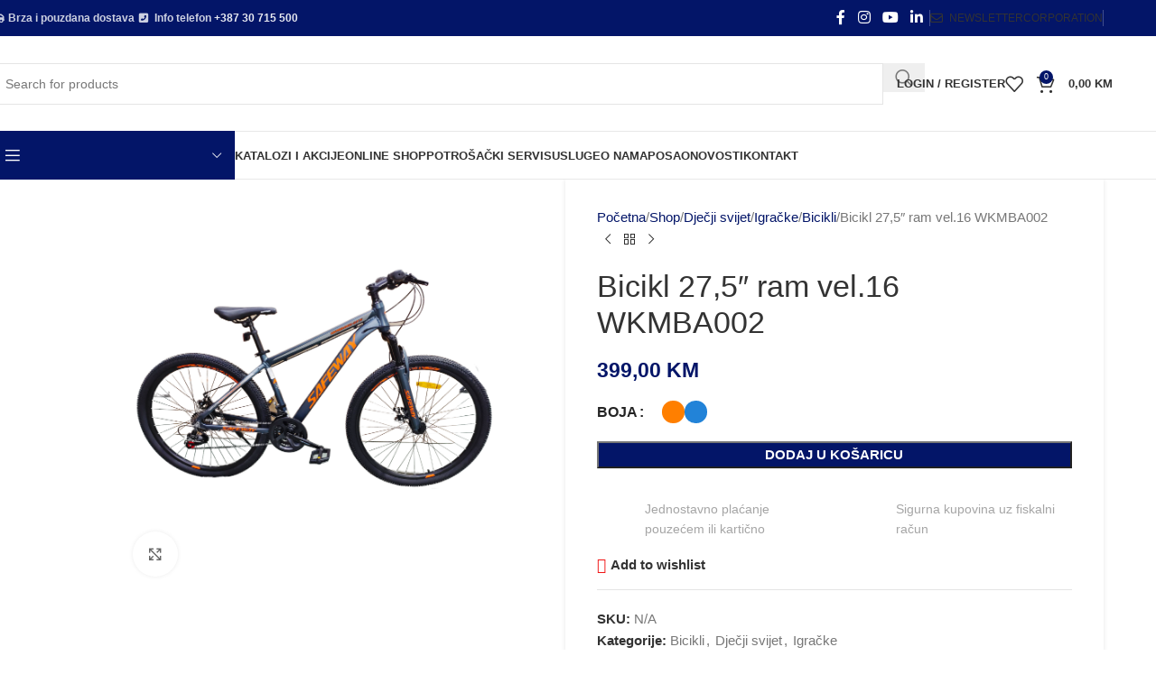

--- FILE ---
content_type: text/html; charset=UTF-8
request_url: https://fis.ba/shop/bicikl-275-ram-vel-16-wkmba002/
body_size: 390003
content:
<!DOCTYPE html><html lang="hr" prefix="og: https://ogp.me/ns#"><head><meta charset="UTF-8"><link rel="profile" href="https://gmpg.org/xfn/11"> <!-- Google Tag Manager for WordPress by gtm4wp.com --> <script data-cfasync="false" data-pagespeed-no-defer type="pmdelayedscript" data-no-optimize="1" data-no-defer="1" data-no-minify="1"> var gtm4wp_datalayer_name = "dataLayer";
 var dataLayer = dataLayer || [];
 const gtm4wp_use_sku_instead = 1;
 const gtm4wp_currency = 'BAM';
 const gtm4wp_product_per_impression = 10;
 const gtm4wp_clear_ecommerce = false;
 const gtm4wp_datalayer_max_timeout = 2000; </script> <!-- End Google Tag Manager for WordPress by gtm4wp.com --> <!-- Search Engine Optimization by Rank Math PRO - https://rankmath.com/ --><title>Bicikl 27,5&quot; ram vel.16 WKMBA002 - FIS d.o.o.</title><link rel="stylesheet" id="siteground-optimizer-combined-css-cd10ee568f5b6f8275713902bb255380" href="https://fis.ba/wp-content/uploads/siteground-optimizer-assets/siteground-optimizer-combined-css-cd10ee568f5b6f8275713902bb255380.css" media="all" /><meta name="description" content="27.5&quot; okvir, 21 brzina, Prednje vile sa amortizerom, Shihong f/d &amp; r/d, Shihong mjenjač, Disk kočnice, 27.5*2.125 gume, Veličina rama 16&quot; Težina transportnog"/><meta name="robots" content="follow, index, max-snippet:-1, max-video-preview:-1, max-image-preview:large"/><link rel="canonical" href="https://fis.ba/shop/bicikl-275-ram-vel-16-wkmba002/#" /><meta property="og:locale" content="hr_HR" /><meta property="og:type" content="product" /><meta property="og:title" content="Bicikl 27,5&quot; ram vel.16 WKMBA002 - FIS d.o.o." /><meta property="og:description" content="27.5&quot; okvir, 21 brzina, Prednje vile sa amortizerom, Shihong f/d &amp; r/d, Shihong mjenjač, Disk kočnice, 27.5*2.125 gume, Veličina rama 16&quot; Težina transportnog" /><meta property="og:url" content="https://fis.ba/shop/bicikl-275-ram-vel-16-wkmba002/#" /><meta property="og:site_name" content="Trgovački centar FIS" /><meta property="og:updated_time" content="2026-01-23T16:14:28+02:00" /><meta property="og:image" content="https://fis.ba/wp-content/uploads/2024/02/IG300521NA.png" /><meta property="og:image:secure_url" content="https://fis.ba/wp-content/uploads/2024/02/IG300521NA.png" /><meta property="og:image:width" content="1600" /><meta property="og:image:height" content="1604" /><meta property="og:image:alt" content="Bicikl 27,5&#8243; ram vel.16 WKMBA002" /><meta property="og:image:type" content="image/png" /><meta property="product:availability" content="instock" /><meta name="twitter:card" content="summary_large_image" /><meta name="twitter:title" content="Bicikl 27,5&quot; ram vel.16 WKMBA002 - FIS d.o.o." /><meta name="twitter:description" content="27.5&quot; okvir, 21 brzina, Prednje vile sa amortizerom, Shihong f/d &amp; r/d, Shihong mjenjač, Disk kočnice, 27.5*2.125 gume, Veličina rama 16&quot; Težina transportnog" /><meta name="twitter:site" content="@fisdoo" /><meta name="twitter:creator" content="@fisdoo" /><meta name="twitter:image" content="https://fis.ba/wp-content/uploads/2024/02/IG300521NA.png" /><meta name="twitter:label1" content="Price" /><meta name="twitter:data1" content="399,00&nbsp;KM" /><meta name="twitter:label2" content="Availability" /><meta name="twitter:data2" content="Na zalihi" /> <script type="application/ld+json" class="rank-math-schema-pro">{"@context":"https://schema.org","@graph":[{"@type":"Place","@id":"https://fis.ba/#place","address":{"@type":"PostalAddress","streetAddress":"Poslovni Centar 96","addressLocality":"Vitez","addressRegion":"SBK","postalCode":"72250","addressCountry":"Bosna i Hercegovina"}},{"@type":["ShoppingCenter","Organization"],"@id":"https://fis.ba/#organization","name":"FIS d.o.o.","url":"https://fis.ba","sameAs":["https://www.facebook.com/FISdoo","https://twitter.com/fisdoo"],"email":"info@fis.ba","address":{"@type":"PostalAddress","streetAddress":"Poslovni Centar 96","addressLocality":"Vitez","addressRegion":"SBK","postalCode":"72250","addressCountry":"Bosna i Hercegovina"},"logo":{"@type":"ImageObject","@id":"https://fis.ba/#logo","url":"https://fis.ba/wp-content/uploads/2021/08/social-logo-fis.jpg","contentUrl":"https://fis.ba/wp-content/uploads/2021/08/social-logo-fis.jpg","caption":"Trgova\u010dki centar FIS","inLanguage":"hr","width":"1080","height":"1080"},"openingHours":["Tuesday,Wednesday,Thursday,Friday,Saturday 08:00 - 21:00","Sunday 10:00 - 19:00"],"location":{"@id":"https://fis.ba/#place"},"image":{"@id":"https://fis.ba/#logo"},"telephone":"+387 30 715 500"},{"@type":"WebSite","@id":"https://fis.ba/#website","url":"https://fis.ba","name":"Trgova\u010dki centar FIS","publisher":{"@id":"https://fis.ba/#organization"},"inLanguage":"hr"},{"@type":"ImageObject","@id":"https://fis.ba/wp-content/uploads/2024/02/IG300521NA.png","url":"https://fis.ba/wp-content/uploads/2024/02/IG300521NA.png","width":"1600","height":"1604","inLanguage":"hr"},{"@type":"WebPage","@id":"https://fis.ba/shop/bicikl-275-ram-vel-16-wkmba002/##webpage","url":"https://fis.ba/shop/bicikl-275-ram-vel-16-wkmba002/#","name":"Bicikl 27,5&quot; ram vel.16 WKMBA002 - FIS d.o.o.","datePublished":"2024-02-29T12:07:10+02:00","dateModified":"2026-01-23T16:14:28+02:00","isPartOf":{"@id":"https://fis.ba/#website"},"primaryImageOfPage":{"@id":"https://fis.ba/wp-content/uploads/2024/02/IG300521NA.png"},"inLanguage":"hr"},{"@type":"ProductGroup","name":"Bicikl 27,5\" ram vel.16 WKMBA002 - FIS d.o.o.","description":"27.5\" okvir, 21 brzina, Prednje vile sa amortizerom, Shihong f/d &amp; r/d, Shihong mjenja\u010d, Disk ko\u010dnice, 27.5*2.125 gume, Veli\u010dina rama 16\" Te\u017eina transportnog paketa: 19 kg","category":"Dje\u010dji svijet &gt; Igra\u010dke &gt; Bicikli","mainEntityOfPage":{"@id":"https://fis.ba/shop/bicikl-275-ram-vel-16-wkmba002/##webpage"},"image":{"@id":"https://fis.ba/wp-content/uploads/2024/02/IG300521NA.png"},"url":"https://fis.ba/shop/bicikl-275-ram-vel-16-wkmba002/#","productGroupID":"90225","hasVariant":[{"@type":"Product","sku":"IG300521PL","name":"Bicikl 27,5\" ram vel.16 WKMBA002 - Plava","description":"27.5\" okvir, 21 brzina, Prednje vile sa amortizerom, Shihong f/d &amp; r/d, Shihong mjenja\u010d, Disk ko\u010dnice, 27.5*2.125 gume, Veli\u010dina rama 16\" Te\u017eina transportnog paketa: 19 kg","image":"https://fis.ba/wp-content/uploads/2024/02/IG300521PL-150x150.jpg","offers":{"@type":"Offer","description":"27.5\" okvir, 21 brzina, Prednje vile sa amortizerom, Shihong f/d &amp; r/d, Shihong mjenja\u010d, Disk ko\u010dnice, 27.5*2.125 gume, Veli\u010dina rama 16\" Te\u017eina transportnog paketa: 19 kg","price":"399","priceCurrency":"BAM","availability":"https://schema.org/InStock","itemCondition":"NewCondition","priceValidUntil":"2027-12-31","url":"https://fis.ba/shop/bicikl-275-ram-vel-16-wkmba002/?attribute_pa_boja=plava#"}},{"@type":"Product","sku":"IG300521NA","name":"Bicikl 27,5\" ram vel.16 WKMBA002 - Naran\u010dasta","description":"27.5\" okvir, 21 brzina, Prednje vile sa amortizerom, Shihong f/d &amp; r/d, Shihong mjenja\u010d, Disk ko\u010dnice, 27.5*2.125 gume, Veli\u010dina rama 16\" Te\u017eina transportnog paketa: 19 kg","image":"https://fis.ba/wp-content/uploads/2024/02/IG300521NA-150x150.png","offers":{"@type":"Offer","description":"27.5\" okvir, 21 brzina, Prednje vile sa amortizerom, Shihong f/d &amp; r/d, Shihong mjenja\u010d, Disk ko\u010dnice, 27.5*2.125 gume, Veli\u010dina rama 16\" Te\u017eina transportnog paketa: 19 kg","price":"399","priceCurrency":"BAM","availability":"https://schema.org/OutOfStock","itemCondition":"NewCondition","priceValidUntil":"2027-12-31","url":"https://fis.ba/shop/bicikl-275-ram-vel-16-wkmba002/?attribute_pa_boja=narancasta#"}}],"@id":"https://fis.ba/shop/bicikl-275-ram-vel-16-wkmba002/##richSnippet"}]}</script> <!-- /Rank Math WordPress SEO plugin --><link rel='dns-prefetch' href='//use.typekit.net' /><link rel='dns-prefetch' href='//fonts.googleapis.com' /> <script consent-skip-blocker="1" data-skip-lazy-load="js-extra" data-cfasync="false" type="pmdelayedscript" data-no-optimize="1" data-no-defer="1" data-no-minify="1"> (function(w,d){w[d]=w[d]||[];w.gtag=function(){w[d].push(arguments)}})(window,"dataLayer"); </script><script consent-skip-blocker="1" data-skip-lazy-load="js-extra" data-cfasync="false" type="pmdelayedscript" data-no-optimize="1" data-no-defer="1" data-no-minify="1"> (function(w,d){w[d]=w[d]||[];w.gtag=function(){w[d].push(arguments)}})(window,"dataLayer"); </script><script consent-skip-blocker="1" data-skip-lazy-load="js-extra" data-cfasync="false" type="pmdelayedscript" data-no-optimize="1" data-no-defer="1" data-no-minify="1"> window.dataLayer.push({
 fbPixel: false
}); </script><script consent-skip-blocker="1" data-skip-lazy-load="js-extra" data-cfasync="false" type="pmdelayedscript" data-no-optimize="1" data-no-defer="1" data-no-minify="1">window.gtag && (()=>{gtag('set', 'url_passthrough', false);
gtag('set', 'ads_data_redaction', true);
for (const d of [{"ad_storage":"denied","ad_user_data":"denied","ad_personalization":"denied","analytics_storage":"denied","functionality_storage":"denied","personalization_storage":"denied","security_storage":"denied","real-cookie-banner":"denied","woocommerce":"denied","gtm-gtm4wp-ecommerce":"denied","open-street-map":"denied","google-maps":"denied","google-fonts":"denied","adobe-fonts-typekit":"denied","youtube":"denied","woocommerce-order-attribution":"denied","google-analytics-analytics-4":"denied","facebook-pixel":"denied","wait_for_update":1000}]) {
 gtag('consent', 'default', d);
}})()</script><style>[consent-id]:not(.rcb-content-blocker):not([consent-transaction-complete]):not([consent-visual-use-parent^="children:"]):not([consent-confirm]){opacity:0!important;}
.rcb-content-blocker+.rcb-content-blocker-children-fallback~*{display:none!important;}</style><link rel="preload" href="https://fis.ba/wp-content/e01d87d172dacf2669b2fff0057e02e3/dist/67215120.js" as="script" /><link rel="preload" href="https://fis.ba/wp-content/e01d87d172dacf2669b2fff0057e02e3/dist/1051297699.js" as="script" /><link rel="preload" href="https://fis.ba/wp-content/plugins/real-cookie-banner-pro/public/lib/animate.css/animate.min.css" as="style" /> <script data-cfasync="false" type="text/javascript" defer src="https://fis.ba/wp-content/e01d87d172dacf2669b2fff0057e02e3/dist/67215120.js" id="real-cookie-banner-pro-vendor-real-cookie-banner-pro-banner-js"></script> <script type="application/json" data-skip-lazy-load="js-extra" data-skip-moving="true" data-no-defer nitro-exclude data-alt-type="application/ld+json" data-dont-merge data-wpmeteor-nooptimize="true" data-cfasync="false" id="ad3fb5909b9a3957537db5554f96068241-js-extra">{"slug":"real-cookie-banner-pro","textDomain":"real-cookie-banner","version":"5.2.12","restUrl":"https:\/\/fis.ba\/wp-json\/real-cookie-banner\/v1\/","restNamespace":"real-cookie-banner\/v1","restPathObfuscateOffset":"33aef93669a2602a","restRoot":"https:\/\/fis.ba\/wp-json\/","restQuery":{"_v":"5.2.12","_locale":"user"},"restNonce":"60b399f669","restRecreateNonceEndpoint":"https:\/\/fis.ba\/wp-admin\/admin-ajax.php?action=rest-nonce","publicUrl":"https:\/\/fis.ba\/wp-content\/plugins\/real-cookie-banner-pro\/public\/","chunkFolder":"dist","chunksLanguageFolder":"https:\/\/fis.ba\/wp-content\/languages\/mo-cache\/real-cookie-banner-pro\/","chunks":{"chunk-config-tab-blocker.lite.js":["hr-83d48f038e1cf6148175589160cda67e"],"chunk-config-tab-blocker.pro.js":["hr-ddf5ae983675e7b6eec2afc2d53654a2"],"chunk-config-tab-consent.lite.js":["hr-3823d7521a3fc2857511061e0d660408"],"chunk-config-tab-consent.pro.js":["hr-9cb9ecf8c1e8ce14036b5f3a5e19f098"],"chunk-config-tab-cookies.lite.js":["hr-1a51b37d0ef409906245c7ed80d76040"],"chunk-config-tab-cookies.pro.js":["hr-572ee75deed92e7a74abba4b86604687"],"chunk-config-tab-dashboard.lite.js":["hr-f843c51245ecd2b389746275b3da66b6"],"chunk-config-tab-dashboard.pro.js":["hr-ae5ae8f925f0409361cfe395645ac077"],"chunk-config-tab-import.lite.js":["hr-66df94240f04843e5a208823e466a850"],"chunk-config-tab-import.pro.js":["hr-e5fee6b51986d4ff7a051d6f6a7b076a"],"chunk-config-tab-licensing.lite.js":["hr-e01f803e4093b19d6787901b9591b5a6"],"chunk-config-tab-licensing.pro.js":["hr-4918ea9704f47c2055904e4104d4ffba"],"chunk-config-tab-scanner.lite.js":["hr-b10b39f1099ef599835c729334e38429"],"chunk-config-tab-scanner.pro.js":["hr-752a1502ab4f0bebfa2ad50c68ef571f"],"chunk-config-tab-settings.lite.js":["hr-37978e0b06b4eb18b16164a2d9c93a2c"],"chunk-config-tab-settings.pro.js":["hr-e59d3dcc762e276255c8989fbd1f80e3"],"chunk-config-tab-tcf.lite.js":["hr-4f658bdbf0aa370053460bc9e3cd1f69"],"chunk-config-tab-tcf.pro.js":["hr-e1e83d5b8a28f1f91f63b9de2a8b181a"]},"others":{"customizeValuesBanner":"{\"layout\":{\"type\":\"dialog\",\"maxHeightEnabled\":true,\"maxHeight\":740,\"dialogMaxWidth\":530,\"dialogPosition\":\"middleCenter\",\"dialogMargin\":[0,0,0,0],\"bannerPosition\":\"bottom\",\"bannerMaxWidth\":1024,\"dialogBorderRadius\":3,\"borderRadius\":5,\"animationIn\":\"slideInUp\",\"animationInDuration\":500,\"animationInOnlyMobile\":true,\"animationOut\":\"none\",\"animationOutDuration\":500,\"animationOutOnlyMobile\":true,\"overlay\":true,\"overlayBg\":\"#000000\",\"overlayBgAlpha\":50,\"overlayBlur\":2},\"decision\":{\"acceptAll\":\"button\",\"acceptEssentials\":\"button\",\"showCloseIcon\":false,\"acceptIndividual\":\"link\",\"buttonOrder\":\"all,essential,save,individual\",\"showGroups\":false,\"groupsFirstView\":false,\"saveButton\":\"always\"},\"design\":{\"bg\":\"#ffffff\",\"textAlign\":\"center\",\"linkTextDecoration\":\"underline\",\"borderWidth\":0,\"borderColor\":\"#ffffff\",\"fontSize\":13,\"fontColor\":\"#2b2b2b\",\"fontInheritFamily\":true,\"fontFamily\":\"Arial, Helvetica, sans-serif\",\"fontWeight\":\"normal\",\"boxShadowEnabled\":true,\"boxShadowOffsetX\":0,\"boxShadowOffsetY\":5,\"boxShadowBlurRadius\":13,\"boxShadowSpreadRadius\":0,\"boxShadowColor\":\"#000000\",\"boxShadowColorAlpha\":20},\"headerDesign\":{\"inheritBg\":true,\"bg\":\"#f4f4f4\",\"inheritTextAlign\":true,\"textAlign\":\"center\",\"padding\":[17,20,15,20],\"logo\":\"\",\"logoRetina\":\"\",\"logoMaxHeight\":40,\"logoPosition\":\"left\",\"logoMargin\":[5,15,5,15],\"fontSize\":20,\"fontColor\":\"#2b2b2b\",\"fontInheritFamily\":true,\"fontFamily\":\"Arial, Helvetica, sans-serif\",\"fontWeight\":\"normal\",\"borderWidth\":1,\"borderColor\":\"#efefef\"},\"bodyDesign\":{\"padding\":[15,20,5,20],\"descriptionInheritFontSize\":true,\"descriptionFontSize\":13,\"dottedGroupsInheritFontSize\":true,\"dottedGroupsFontSize\":13,\"dottedGroupsBulletColor\":\"#15779b\",\"teachingsInheritTextAlign\":true,\"teachingsTextAlign\":\"center\",\"teachingsSeparatorActive\":true,\"teachingsSeparatorWidth\":50,\"teachingsSeparatorHeight\":1,\"teachingsSeparatorColor\":\"#15779b\",\"teachingsInheritFontSize\":false,\"teachingsFontSize\":12,\"teachingsInheritFontColor\":false,\"teachingsFontColor\":\"#757575\",\"accordionMargin\":[10,0,5,0],\"accordionPadding\":[5,10,5,10],\"accordionArrowType\":\"outlined\",\"accordionArrowColor\":\"#15779b\",\"accordionBg\":\"#ffffff\",\"accordionActiveBg\":\"#f9f9f9\",\"accordionHoverBg\":\"#efefef\",\"accordionBorderWidth\":1,\"accordionBorderColor\":\"#efefef\",\"accordionTitleFontSize\":12,\"accordionTitleFontColor\":\"#2b2b2b\",\"accordionTitleFontWeight\":\"normal\",\"accordionDescriptionMargin\":[5,0,0,0],\"accordionDescriptionFontSize\":12,\"accordionDescriptionFontColor\":\"#757575\",\"accordionDescriptionFontWeight\":\"normal\",\"acceptAllOneRowLayout\":false,\"acceptAllPadding\":[10,10,10,10],\"acceptAllBg\":\"#15779b\",\"acceptAllTextAlign\":\"center\",\"acceptAllFontSize\":18,\"acceptAllFontColor\":\"#ffffff\",\"acceptAllFontWeight\":\"normal\",\"acceptAllBorderWidth\":0,\"acceptAllBorderColor\":\"#000000\",\"acceptAllHoverBg\":\"#11607d\",\"acceptAllHoverFontColor\":\"#ffffff\",\"acceptAllHoverBorderColor\":\"#000000\",\"acceptEssentialsUseAcceptAll\":true,\"acceptEssentialsButtonType\":\"\",\"acceptEssentialsPadding\":[10,10,10,10],\"acceptEssentialsBg\":\"#efefef\",\"acceptEssentialsTextAlign\":\"center\",\"acceptEssentialsFontSize\":18,\"acceptEssentialsFontColor\":\"#0a0a0a\",\"acceptEssentialsFontWeight\":\"normal\",\"acceptEssentialsBorderWidth\":0,\"acceptEssentialsBorderColor\":\"#000000\",\"acceptEssentialsHoverBg\":\"#e8e8e8\",\"acceptEssentialsHoverFontColor\":\"#000000\",\"acceptEssentialsHoverBorderColor\":\"#000000\",\"acceptIndividualPadding\":[5,5,5,5],\"acceptIndividualBg\":\"#ffffff\",\"acceptIndividualTextAlign\":\"center\",\"acceptIndividualFontSize\":16,\"acceptIndividualFontColor\":\"#15779b\",\"acceptIndividualFontWeight\":\"normal\",\"acceptIndividualBorderWidth\":0,\"acceptIndividualBorderColor\":\"#000000\",\"acceptIndividualHoverBg\":\"#ffffff\",\"acceptIndividualHoverFontColor\":\"#11607d\",\"acceptIndividualHoverBorderColor\":\"#000000\"},\"footerDesign\":{\"poweredByLink\":false,\"inheritBg\":false,\"bg\":\"#fcfcfc\",\"inheritTextAlign\":true,\"textAlign\":\"center\",\"padding\":[10,20,15,20],\"fontSize\":14,\"fontColor\":\"#757474\",\"fontInheritFamily\":true,\"fontFamily\":\"Arial, Helvetica, sans-serif\",\"fontWeight\":\"normal\",\"hoverFontColor\":\"#2b2b2b\",\"borderWidth\":1,\"borderColor\":\"#efefef\",\"languageSwitcher\":\"flags\"},\"texts\":{\"headline\":\"Postavke privatnosti\",\"description\":\"Na na\\u0161oj web stranici koristimo kola\\u010di\\u0107e i sli\\u010dne tehnologije te obra\\u0111ujemo va\\u0161e osobne podatke (npr. IP adresu), primjerice, za personalizaciju sadr\\u017eaja i oglasa, integraciju medija tre\\u0107ih strana ili analizu prometa na na\\u0161oj web stranici. Obrada podataka mo\\u017ee se odvijati i kao rezultat postavljanja kola\\u010di\\u0107a. Te podatke dijelimo s tre\\u0107im stranama koje navodimo u postavkama privatnosti.<br \\\/><br \\\/>Obrada podataka mo\\u017ee se odvijati uz va\\u0161u privolu ili na temelju legitimnog interesa, na koji mo\\u017eete prigovoriti u postavkama privatnosti. Imate pravo ne dati privolu te u bilo kojem trenutku promijeniti ili povu\\u0107i svoju privolu. Povla\\u010denje privole stupa na snagu odmah, ali ne utje\\u010de na podatke koji su ve\\u0107 obra\\u0111eni. Za vi\\u0161e informacija o kori\\u0161tenju va\\u0161ih podataka posjetite na\\u0161u {{privacyPolicy}}politiku privatnosti{{\\\/privacyPolicy}}.\",\"acceptAll\":\"Prihvati sve\",\"acceptEssentials\":\"Nastavi bez privole\",\"acceptIndividual\":\"Postavite postavke privatnosti pojedina\\u010dno\",\"poweredBy\":\"2\",\"dataProcessingInUnsafeCountries\":\"Neke usluge obra\\u0111uju osobne podatke u nesigurnim tre\\u0107im zemljama. Davanjem privole, tako\\u0111er pristajete na obradu podataka ozna\\u010denih usluga prema {{legalBasis}}, uz rizike poput nedostatnih pravnih sredstava, neovla\\u0161tenog pristupa od strane vlasti bez obavijesti ili mogu\\u0107nosti prigovora, neovla\\u0161tenog prijenosa tre\\u0107im stranama te nedovoljnih mjera sigurnosti podataka.\",\"ageNoticeBanner\":\"Imate manje od {{minAge}} godina? U tom slu\\u010daju ne mo\\u017eete dati privolu za neobavezne usluge. Zamolite svoje roditelje ili zakonske skrbnike da zajedno s vama pristanu na ove usluge.\",\"ageNoticeBlocker\":\"Imate manje od {{minAge}} godina? Na\\u017ealost, ne smijete dati privolu za ovu uslugu kako biste vidjeli ovaj sadr\\u017eaj. Molimo vas da zamolite svoje roditelje ili skrbnike da zajedno s vama pristanu na kori\\u0161tenje ove usluge!\",\"listServicesNotice\":\"Prihva\\u0107anjem svih usluga, dopu\\u0161tate u\\u010ditavanje {{services}}. Te su usluge podijeljene u skupine {{serviceGroups}} prema svojoj namjeni (pripadnost je ozna\\u010dena brojevima u superskriptu).\",\"listServicesLegitimateInterestNotice\":\"Osim toga, {{services}} se u\\u010ditavaju na temelju legitimnog interesa.\",\"tcfStacksCustomName\":\"Services with various purposes outside the TCF standard\",\"tcfStacksCustomDescription\":\"Services that do not share consents via the TCF standard, but via other technologies. These are divided into several groups according to their purpose. Some of them are used based on a legitimate interest (e.g. threat prevention), others are used only with your consent. Details about the individual groups and purposes of the services can be found in the individual privacy settings.\",\"consentForwardingExternalHosts\":\"Va\\u0161 pristanak tako\\u0111er vrijedi za {{websites}}.\",\"blockerHeadline\":\"{{name}} blokirano zbog postavki privatnosti\",\"blockerLinkShowMissing\":\"Prika\\u017ei sve usluge na koje jo\\u0161 trebate dati privolu\",\"blockerLoadButton\":\"Prihvati usluge i u\\u010ditaj sadr\\u017eaj\",\"blockerAcceptInfo\":\"U\\u010ditavanje blokiranog sadr\\u017eaja \\u0107e prilagoditi va\\u0161e postavke privatnosti. Sadr\\u017eaj s ove usluge u budu\\u0107nosti ne\\u0107e biti blokiran.\",\"stickyHistory\":\"Povijest postavki privatnosti\",\"stickyRevoke\":\"Povuci privole\",\"stickyRevokeSuccessMessage\":\"Uspje\\u0161no ste povukli privolu za usluge zajedno s njihovim kola\\u010di\\u0107ima i obradom osobnih podataka. Stranica \\u0107e se sada ponovno u\\u010ditati!\",\"stickyChange\":\"Promijeni postavke privatnosti\"},\"individualLayout\":{\"inheritDialogMaxWidth\":false,\"dialogMaxWidth\":970,\"inheritBannerMaxWidth\":true,\"bannerMaxWidth\":1980,\"descriptionTextAlign\":\"left\"},\"group\":{\"checkboxBg\":\"#f0f0f0\",\"checkboxBorderWidth\":1,\"checkboxBorderColor\":\"#d2d2d2\",\"checkboxActiveColor\":\"#ffffff\",\"checkboxActiveBg\":\"#15779b\",\"checkboxActiveBorderColor\":\"#11607d\",\"groupInheritBg\":true,\"groupBg\":\"#f4f4f4\",\"groupPadding\":[15,15,15,15],\"groupSpacing\":10,\"groupBorderRadius\":5,\"groupBorderWidth\":1,\"groupBorderColor\":\"#f4f4f4\",\"headlineFontSize\":16,\"headlineFontWeight\":\"normal\",\"headlineFontColor\":\"#2b2b2b\",\"descriptionFontSize\":14,\"descriptionFontColor\":\"#757575\",\"linkColor\":\"#757575\",\"linkHoverColor\":\"#2b2b2b\",\"detailsHideLessRelevant\":true},\"saveButton\":{\"useAcceptAll\":true,\"type\":\"button\",\"padding\":[10,10,10,10],\"bg\":\"#efefef\",\"textAlign\":\"center\",\"fontSize\":18,\"fontColor\":\"#0a0a0a\",\"fontWeight\":\"normal\",\"borderWidth\":0,\"borderColor\":\"#000000\",\"hoverBg\":\"#e8e8e8\",\"hoverFontColor\":\"#000000\",\"hoverBorderColor\":\"#000000\"},\"individualTexts\":{\"headline\":\"Pojedina\\u010dne postavke privatnosti\",\"description\":\"Na na\\u0161oj web stranici koristimo kola\\u010di\\u0107e i sli\\u010dne tehnologije te obra\\u0111ujemo va\\u0161e osobne podatke (npr. IP adresu), primjerice, za personalizaciju sadr\\u017eaja i oglasa, integraciju medija tre\\u0107ih strana ili analizu prometa na na\\u0161oj web stranici. Obrada podataka mo\\u017ee se odvijati i kao rezultat postavljanja kola\\u010di\\u0107a. Te podatke dijelimo s tre\\u0107im stranama koje navodimo u postavkama privatnosti.<br \\\/><br \\\/>Obrada podataka mo\\u017ee se odvijati uz va\\u0161u privolu ili na temelju legitimnog interesa, na koji mo\\u017eete prigovoriti u postavkama privatnosti. Imate pravo ne dati privolu te u bilo kojem trenutku promijeniti ili povu\\u0107i svoju privolu. Povla\\u010denje privole stupa na snagu odmah, ali ne utje\\u010de na podatke koji su ve\\u0107 obra\\u0111eni. Za vi\\u0161e informacija o kori\\u0161tenju va\\u0161ih podataka posjetite na\\u0161u {{privacyPolicy}}politiku privatnosti{{\\\/privacyPolicy}}.<br \\\/><br \\\/>Ispod \\u0107ete prona\\u0107i pregled svih usluga koje koristi ova web stranica. Mo\\u017eete pogledati detaljne informacije o svakoj usluzi te im pojedina\\u010dno dati privolu ili ostvariti svoje pravo na prigovor.\",\"save\":\"Spremi prilago\\u0111ene odabire\",\"showMore\":\"Prika\\u017ei informacije o usluzi\",\"hideMore\":\"Sakrij informacije o usluzi\",\"postamble\":\"\"},\"mobile\":{\"enabled\":true,\"maxHeight\":400,\"hideHeader\":false,\"alignment\":\"bottom\",\"scalePercent\":90,\"scalePercentVertical\":-50},\"sticky\":{\"enabled\":true,\"animationsEnabled\":true,\"alignment\":\"left\",\"bubbleBorderRadius\":50,\"icon\":\"fingerprint\",\"iconCustom\":\"\",\"iconCustomRetina\":\"\",\"iconSize\":30,\"iconColor\":\"#ffffff\",\"bubbleMargin\":[10,20,20,20],\"bubblePadding\":15,\"bubbleBg\":\"#15779b\",\"bubbleBorderWidth\":0,\"bubbleBorderColor\":\"#10556f\",\"boxShadowEnabled\":true,\"boxShadowOffsetX\":0,\"boxShadowOffsetY\":2,\"boxShadowBlurRadius\":5,\"boxShadowSpreadRadius\":1,\"boxShadowColor\":\"#105b77\",\"boxShadowColorAlpha\":40,\"bubbleHoverBg\":\"#ffffff\",\"bubbleHoverBorderColor\":\"#000000\",\"hoverIconColor\":\"#000000\",\"hoverIconCustom\":\"\",\"hoverIconCustomRetina\":\"\",\"menuFontSize\":16,\"menuBorderRadius\":5,\"menuItemSpacing\":10,\"menuItemPadding\":[5,10,5,10]},\"customCss\":{\"css\":\"\",\"antiAdBlocker\":\"y\"}}","isPro":true,"showProHints":false,"proUrl":"https:\/\/devowl.io\/go\/real-cookie-banner?source=rcb-lite","showLiteNotice":false,"frontend":{"groups":"[{\"id\":4275,\"name\":\"Nu\\u017eni\",\"slug\":\"essential\",\"description\":\"Nu\\u017eni kola\\u010di\\u0107i potrebni su za osnovno funkcioniranje web stranice. Oni sadr\\u017ee samo tehni\\u010dki nu\\u017ene usluge i ne mogu se isklju\\u010diti.\",\"isEssential\":true,\"isDefault\":true,\"items\":[{\"id\":99965,\"name\":\"Real Cookie Banner\",\"purpose\":\"Real Cookie Banner tra\\u017ei od posjetitelja web stranice privolu za postavljanje kola\\u010di\\u0107a i obradu osobnih podataka. U tu svrhu svakom posjetitelju web stranice dodjeljuje se UUID (pseudonimna identifikacija korisnika), koja vrijedi do isteka kola\\u010di\\u0107a, radi pohrane privole. Kola\\u010di\\u0107i se koriste za testiranje mo\\u017ee li se kola\\u010di\\u0107 postaviti, za pohranu reference na dokumentiranu privolu, za pohranu informacija o tome kojim je uslugama iz kojih skupina usluga korisnik dao privolu te, ako je privola dobivena u okviru Transparency & Consent Frameworka (TCF), za pohranu privole za TCF partnere, svrhe, posebne svrhe, zna\\u010dajke i posebne zna\\u010dajke. U skladu s obvezom obavje\\u0161tavanja prema GDPR-u, prikupljena privola se u potpunosti dokumentira. To uklju\\u010duje, osim usluga i skupina usluga na koje je korisnik pristao, i \\u2013 ako je privola dobivena prema TCF standardu \\u2013 TCF partnere, svrhe i zna\\u010dajke na koje je korisnik pristao, sve postavke bannera za kola\\u010di\\u0107e u trenutku davanja privole, kao i tehni\\u010dke okolnosti (npr. veli\\u010dina prikazanog podru\\u010dja u trenutku davanja privole) te korisni\\u010dke interakcije (npr. klikovi na gumbe) koje su dovele do davanja privole. Privola se prikuplja jednom po jeziku.\",\"providerContact\":{\"phone\":\"\",\"email\":\"\",\"link\":\"\"},\"isProviderCurrentWebsite\":true,\"provider\":\"\",\"uniqueName\":\"real-cookie-banner\",\"isEmbeddingOnlyExternalResources\":false,\"legalBasis\":\"legal-requirement\",\"dataProcessingInCountries\":[],\"dataProcessingInCountriesSpecialTreatments\":[],\"technicalDefinitions\":[{\"type\":\"http\",\"name\":\"real_cookie_banner*\",\"host\":\".fis.ba\",\"duration\":365,\"durationUnit\":\"d\",\"isSessionDuration\":false,\"purpose\":\"Jedinstveni identifikator za privolu, ali ne za posjetitelja web stranice. Hash revizije za postavke bannera za kola\\u010di\\u0107e (tekstovi, boje, zna\\u010dajke, skupine usluga, usluge, blokatori sadr\\u017eaja itd.). ID-ovi za usluge i skupine usluga na koje je dana privola.\"},{\"type\":\"http\",\"name\":\"real_cookie_banner*-tcf\",\"host\":\".fis.ba\",\"duration\":365,\"durationUnit\":\"d\",\"isSessionDuration\":false,\"purpose\":\"Privole prikupljene prema TCF standardu pohranjuju se u formatu TC String, uklju\\u010duju\\u0107i TCF dobavlja\\u010de, svrhe obrade, posebne svrhe, zna\\u010dajke i posebne zna\\u010dajke.\"},{\"type\":\"http\",\"name\":\"real_cookie_banner*-gcm\",\"host\":\".fis.ba\",\"duration\":365,\"durationUnit\":\"d\",\"isSessionDuration\":false,\"purpose\":\"Privole prema vrstama privole (svrhama) prikupljene u okviru Google Consent Mode-a pohranjuju se za sve usluge koje su kompatibilne s Google Consent Mode-om.\"},{\"type\":\"http\",\"name\":\"real_cookie_banner-test\",\"host\":\".fis.ba\",\"duration\":365,\"durationUnit\":\"d\",\"isSessionDuration\":false,\"purpose\":\"Kola\\u010di\\u0107 se postavlja radi testiranja funkcionalnosti HTTP kola\\u010di\\u0107a. Bri\\u0161e se odmah nakon testa.\"},{\"type\":\"local\",\"name\":\"real_cookie_banner*\",\"host\":\"https:\\\/\\\/fis.ba\",\"duration\":1,\"durationUnit\":\"d\",\"isSessionDuration\":false,\"purpose\":\"Jedinstveni identifikator za privolu, ali ne za posjetitelja web stranice. Hash revizije za postavke bannera za kola\\u010di\\u0107e (tekstovi, boje, zna\\u010dajke, skupine usluga, usluge, blokatori sadr\\u017eaja itd.). ID-ovi za usluge i skupine usluga na koje je dana privola. Pohranjuje se samo dok se privola ne dokumentira na poslu\\u017eitelju web stranice.\"},{\"type\":\"local\",\"name\":\"real_cookie_banner*-tcf\",\"host\":\"https:\\\/\\\/fis.ba\",\"duration\":1,\"durationUnit\":\"d\",\"isSessionDuration\":false,\"purpose\":\"Privole prikupljene prema TCF standardu pohranjuju se u formatu TC String, uklju\\u010duju\\u0107i TCF dobavlja\\u010de, svrhe, posebne svrhe, zna\\u010dajke i posebne zna\\u010dajke. Pohranjuju se samo dok se privola ne dokumentira na poslu\\u017eitelju web stranice.\"},{\"type\":\"local\",\"name\":\"real_cookie_banner*-gcm\",\"host\":\"https:\\\/\\\/fis.ba\",\"duration\":1,\"durationUnit\":\"d\",\"isSessionDuration\":false,\"purpose\":\"Privole prikupljene u okviru Google Consent Mode-a pohranjuju se prema vrstama privole (svrhama) za sve usluge koje su kompatibilne s Google Consent Mode-om. Pohranjuju se samo dok se privola ne dokumentira na poslu\\u017eitelju web stranice.\"},{\"type\":\"local\",\"name\":\"real_cookie_banner-consent-queue*\",\"host\":\"https:\\\/\\\/fis.ba\",\"duration\":1,\"durationUnit\":\"d\",\"isSessionDuration\":false,\"purpose\":\"Lokalno predmemoriranje odabira u banneru za kola\\u010di\\u0107e do trenutka kada poslu\\u017eitelj dokumentira privolu; dokumentacija se poku\\u0161ava provesti periodi\\u010dno ili pri promjeni stranica ako je poslu\\u017eitelj nedostupan ili preoptere\\u0107en.\"}],\"codeDynamics\":[],\"providerPrivacyPolicyUrl\":\"\",\"providerLegalNoticeUrl\":\"\",\"tagManagerOptInEventName\":\"\",\"tagManagerOptOutEventName\":\"\",\"googleConsentModeConsentTypes\":[],\"executePriority\":10,\"codeOptIn\":\"\",\"executeCodeOptInWhenNoTagManagerConsentIsGiven\":false,\"codeOptOut\":\"\",\"executeCodeOptOutWhenNoTagManagerConsentIsGiven\":false,\"deleteTechnicalDefinitionsAfterOptOut\":false,\"codeOnPageLoad\":\"\",\"presetId\":\"real-cookie-banner\"},{\"id\":99983,\"name\":\"WooCommerce\",\"purpose\":\"WooCommerce omogu\\u0107ava ugradnju sistema za e-trgovinu koji pru\\u017ea mogu\\u0107nost kupovine proizvoda na web-stranici. Za to je potrebno obra\\u0111ivati IP adresu korisnika i metapodatke. Kola\\u010di\\u0107i ili tehnologije sli\\u010dne kola\\u010di\\u0107ima mogu se pohranjivati i \\u010ditati. Oni mogu sadr\\u017eavati li\\u010dne podatke i tehni\\u010dke podatke kao \\u0161to su: ID sesije, podaci o korisni\\u010dkom ra\\u010dunu, podaci o recenzijama, korisni\\u010dki ID, sadr\\u017eaj korisni\\u010dke korpe u bazi web-stranice, ime i e-mail prijavljenih korisnika, nedavno pregledani proizvodi, vrijeme kreiranja korpe, sigurnosni tokeni i odba\\u010dene obavijesti.\\n\\nOvi podaci mogu se koristiti za pra\\u0107enje procesa preuzimanja digitalnih proizvoda. WooCommerce mo\\u017ee personalizovati iskustvo kupovine, npr. prikazivanjem ve\\u0107 pregledanih proizvoda.\\n\\nLegitimni interes za kori\\u0161tenje ove usluge je omogu\\u0107avanje ponude roba i proizvoda u digitalnom okru\\u017eenju.\",\"providerContact\":{\"phone\":\"\",\"email\":\"\",\"link\":\"\"},\"isProviderCurrentWebsite\":true,\"provider\":\"\",\"uniqueName\":\"woocommerce\",\"isEmbeddingOnlyExternalResources\":false,\"legalBasis\":\"legitimate-interest\",\"dataProcessingInCountries\":[],\"dataProcessingInCountriesSpecialTreatments\":[],\"technicalDefinitions\":[{\"type\":\"session\",\"name\":\"wc_fragments_*\",\"host\":\"https:\\\/\\\/fis.ba\",\"duration\":1,\"durationUnit\":\"y\",\"isSessionDuration\":false,\"purpose\":\"\"},{\"type\":\"session\",\"name\":\"wc_cart_hash_*\",\"host\":\"https:\\\/\\\/fis.ba\",\"duration\":1,\"durationUnit\":\"y\",\"isSessionDuration\":false,\"purpose\":\"\"},{\"type\":\"local\",\"name\":\"wc_cart_hash_*\",\"host\":\"fis.ba\",\"duration\":0,\"durationUnit\":\"y\",\"isSessionDuration\":false,\"purpose\":\"Session-ID sa hash vrijedno\\u0161\\u0107u iz korpe za kupovinu, koristi se za pra\\u0107enje sadr\\u017eaja korpe i ispravnu sinhronizaciju promjena u korpi.\"},{\"type\":\"http\",\"name\":\"woocommerce_cart_hash\",\"host\":\"fis.ba\",\"duration\":0,\"durationUnit\":\"y\",\"isSessionDuration\":true,\"purpose\":\"Hash koji predstavlja sadr\\u017eaj korpe i ukupan iznos.\"},{\"type\":\"http\",\"name\":\"wp_woocommerce_session_*\",\"host\":\"fis.ba\",\"duration\":2,\"durationUnit\":\"d\",\"isSessionDuration\":false,\"purpose\":\"Session ID i pra\\u0107enje korisni\\u010dke korpe i drugih aktivnosti tokom posjete web-stranici.\"},{\"type\":\"http\",\"name\":\"woocommerce_items_in_cart\",\"host\":\"fis.ba\",\"duration\":0,\"durationUnit\":\"y\",\"isSessionDuration\":true,\"purpose\":\"Oznaka da li se ne\\u0161to nalazi u korpi ili ne.\"},{\"type\":\"http\",\"name\":\"wc_cart_hash\",\"host\":\"fis.ba\",\"duration\":1,\"durationUnit\":\"y\",\"isSessionDuration\":true,\"purpose\":\"Hash iz korpe za kupovinu, koristi se za pra\\u0107enje sadr\\u017eaja korpe i ispravnu sinhronizaciju promjena u korpi.\"},{\"type\":\"http\",\"name\":\"wordpress_logged_in_*\",\"host\":\"fis.ba\",\"duration\":1,\"durationUnit\":\"y\",\"isSessionDuration\":true,\"purpose\":\"WordPress korisni\\u010dko ime, vremenska oznaka isteka kola\\u010di\\u0107a, autentifikacijski token za za\\u0161titu pristupa administratorskoj zoni i sigurnosni hash.\"},{\"type\":\"http\",\"name\":\"wordpress_sec_*\",\"host\":\"fis.ba\",\"duration\":1,\"durationUnit\":\"y\",\"isSessionDuration\":true,\"purpose\":\"WordPress korisni\\u010dko ime, vremenska oznaka kada kola\\u010di\\u0107 isti\\u010de, autentifikacijski token za za\\u0161titu pristupa administratorskom podru\\u010dju i sigurnosni hash.\"},{\"type\":\"http\",\"name\":\"comment_author_*\",\"host\":\"fis.ba\",\"duration\":1,\"durationUnit\":\"y\",\"isSessionDuration\":false,\"purpose\":\"Ime autora recenzije.\"},{\"type\":\"http\",\"name\":\"comment_author_email_*\",\"host\":\"fis.ba\",\"duration\":1,\"durationUnit\":\"y\",\"isSessionDuration\":false,\"purpose\":\"E-mail adresa autora recenzije.\"},{\"type\":\"http\",\"name\":\"woocommerce_recently_viewed\",\"host\":\"fis.ba\",\"duration\":1,\"durationUnit\":\"y\",\"isSessionDuration\":true,\"purpose\":\"Nedavno pregledani proizvodi radi prikazivanja liste artikala koje je korisnik nedavno pregledao.\"},{\"type\":\"http\",\"name\":\"store_notice*\",\"host\":\"fis.ba\",\"duration\":1,\"durationUnit\":\"y\",\"isSessionDuration\":true,\"purpose\":\"Informacija da li je obavijest prodavnice odba\\u010dena.\"},{\"type\":\"session\",\"name\":\"wc_cart_created\",\"host\":\"https:\\\/\\\/fis.ba\",\"duration\":1,\"durationUnit\":\"y\",\"isSessionDuration\":false,\"purpose\":\"Vrijeme kreiranja korpe za kupovinu radi pra\\u0107enja kada je korpa kreirana.\"},{\"type\":\"local\",\"name\":\"storeApiNonce\",\"host\":\"https:\\\/\\\/fis.ba\",\"duration\":1,\"durationUnit\":\"y\",\"isSessionDuration\":false,\"purpose\":\"Vremenska oznaka i nonce (jedinstveni broj) za provjeru sigurnosti API zahtjeva i sprje\\u010davanje napada na web-stranicu.\"},{\"type\":\"local\",\"name\":\"wc-blocks_mini_cart_totals\",\"host\":\"https:\\\/\\\/fis.ba\",\"duration\":1,\"durationUnit\":\"y\",\"isSessionDuration\":false,\"purpose\":\"Ukupan iznos za mini korpu za kupovinu.\"}],\"codeDynamics\":[],\"providerPrivacyPolicyUrl\":\"\",\"providerLegalNoticeUrl\":\"\",\"tagManagerOptInEventName\":\"\",\"tagManagerOptOutEventName\":\"\",\"googleConsentModeConsentTypes\":[],\"executePriority\":10,\"codeOptIn\":\"\",\"executeCodeOptInWhenNoTagManagerConsentIsGiven\":false,\"codeOptOut\":\"\",\"executeCodeOptOutWhenNoTagManagerConsentIsGiven\":false,\"deleteTechnicalDefinitionsAfterOptOut\":true,\"codeOnPageLoad\":\"\",\"presetId\":\"woocommerce\"}]},{\"id\":4276,\"name\":\"Funkcionalni\",\"slug\":\"functional\",\"description\":\"Funkcionalni kola\\u010di\\u0107i omogu\\u0107uju dodatne zna\\u010dajke iznad osnovne funkcionalnosti, poput prilago\\u0111enih fontova, reprodukcije videa ili interaktivnih elemenata web stranice. Sadr\\u017eaji s vanjskih platformi (npr. video servisi, dru\\u0161tvene mre\\u017ee) zadano su blokirani i u\\u010ditavaju se tek nakon \\u0161to date privolu.\",\"isEssential\":false,\"isDefault\":true,\"items\":[{\"id\":99975,\"name\":\"Google Tag Manager\",\"purpose\":\"Google Tag Manager omogu\\u0107uje konfiguriranje i upravljanje oznakama (npr. integraciju usluga tre\\u0107ih strana, pra\\u0107enje doga\\u0111aja, proslje\\u0111ivanje prikupljenih podataka izme\\u0111u razli\\u010ditih usluga i sli\\u010dne radnje). Za to je potrebno obraditi IP adresu korisnika i pripadaju\\u0107e metapodatke.\\n\\nGoogle Tag Manager tako\\u0111er mo\\u017ee prikupljati informacije poput statusa kori\\u0161tenog preglednika, uklju\\u010duju\\u0107i poruke o gre\\u0161kama, pristupljene podstranice zajedno s njihovom povije\\u0161\\u0107u (samo na ovoj web stranici), klikove na elemente, dubinu skrolanja na stranici i vidljivost odre\\u0111enih elemenata, unose u obrasce, interakcije s YouTube videima te kontekstualne doga\\u0111aje na web stranici (npr. dodavanje proizvoda u ko\\u0161aricu).\\n\\nOsim toga, na\\u0161a web stranica mo\\u017ee prikupljati informacije o pregledniku, operacijskom sustavu ili kori\\u0161tenom ure\\u0111aju, unosima u tra\\u017eilice i pojmovima kori\\u0161tenim za pronala\\u017eenje web stranice, URL-u referentne stranice, korisni\\u010dkom ID-u, adresi e-po\\u0161te i korisni\\u010dkom imenu prijavljenih korisnika, zemlji posjetitelja odre\\u0111ene prema IP adresi, interakcijama i unosima u obrasce, Vimeo videima te SoundCloud umetnutim sadr\\u017eajima, i aktivno prenositi te podatke u Google Tag Manager.\\n\\nSustav internetske trgovine na ovoj web stranici mo\\u017ee tako\\u0111er prenositi informacije poput broja pregledanih proizvoda (ukupno, po kategoriji ili stranici), sadr\\u017eaja ko\\u0161arice, unesenih podataka o kupcu uklju\\u010duju\\u0107i adresu za dostavu i adresu za naplatu, odabranu metodu dostave i na\\u010din pla\\u0107anja (bez podataka o pla\\u0107anju) te potpune informacije o izvr\\u0161enim narud\\u017ebama u Google Tag Manager.\\n\\nOvi se podaci mogu koristiti za personalizaciju web stranice za vas, kao i za proslje\\u0111ivanje prikupljenih podataka uslugama tre\\u0107ih strana, ukoliko postoje pravne osnove za obradu podataka od strane tih usluga. Podaci se obra\\u0111uju kako bi se osigurale funkcionalnosti Google Tag Managera i unaprijedile Googleove usluge. Google mo\\u017ee pru\\u017eiti osobne podatke svojim povezanim dru\\u0161tvima i drugim pouzdanim poslovnim partnerima ili osobama radi obrade u njihovo ime, na temelju Googleovih uputa i u skladu s Googleovom politikom privatnosti.\",\"providerContact\":{\"phone\":\"+1 650 253 0000\",\"email\":\"dpo-google@google.com\",\"link\":\"https:\\\/\\\/support.google.com\\\/\"},\"isProviderCurrentWebsite\":false,\"provider\":\"Google Ireland Limited, Gordon House, Barrow Street, Dublin 4, Ireland\",\"uniqueName\":\"gtm-gtm4wp-ecommerce\",\"isEmbeddingOnlyExternalResources\":true,\"legalBasis\":\"consent\",\"dataProcessingInCountries\":[\"US\",\"IE\",\"AU\",\"BE\",\"BR\",\"CA\",\"CL\",\"FI\",\"FR\",\"DE\",\"HK\",\"IN\",\"ID\",\"IL\",\"IT\",\"JP\",\"KR\",\"NL\",\"PL\",\"QA\",\"SG\",\"ES\",\"CH\",\"TW\",\"GB\"],\"dataProcessingInCountriesSpecialTreatments\":[\"standard-contractual-clauses\",\"provider-is-self-certified-trans-atlantic-data-privacy-framework\"],\"technicalDefinitions\":[],\"codeDynamics\":{\"gtmContainerId\":\"GTM-TVGP9HW\"},\"providerPrivacyPolicyUrl\":\"https:\\\/\\\/business.safety.google\\\/privacy\\\/\",\"providerLegalNoticeUrl\":\"\",\"tagManagerOptInEventName\":\"\",\"tagManagerOptOutEventName\":\"\",\"googleConsentModeConsentTypes\":[],\"executePriority\":10,\"codeOptIn\":\"base64-encoded:[base64]\",\"executeCodeOptInWhenNoTagManagerConsentIsGiven\":false,\"codeOptOut\":\"\",\"executeCodeOptOutWhenNoTagManagerConsentIsGiven\":false,\"deleteTechnicalDefinitionsAfterOptOut\":false,\"codeOnPageLoad\":\"base64-encoded:PHNjcmlwdD4KKGZ1bmN0aW9uKHcsZCl7d1tkXT13W2RdfHxbXTt3Lmd0YWc9ZnVuY3Rpb24oKXt3W2RdLnB1c2goYXJndW1lbnRzKX19KSh3aW5kb3csImRhdGFMYXllciIpOwo8L3NjcmlwdD4=\",\"presetId\":\"gtm-gtm4wp-ecommerce\"},{\"id\":99973,\"name\":\"OpenStreetMap\",\"purpose\":\"OpenStreetMap omogu\\u0107uje ugra\\u0111ivanje karata izravno u web stranice radi pobolj\\u0161anja funkcionalnosti stranice. Za to je potrebno obraditi IP adresu korisnika i pripadaju\\u0107e metapodatke. Kada se pristupa web stranici OpenStreetMapa, mogu se pohraniti i \\u010ditati kola\\u010di\\u0107i ili sli\\u010dne tehnologije. Oni mogu sadr\\u017eavati osobne podatke i tehni\\u010dke podatke poput lokacija, korisni\\u010dkih ID-ova, posje\\u0107enih URL-ova i u\\u010destalosti posjeta tim URL-ovima.\\n\\nOvi se podaci mogu koristiti za prikupljanje informacija o posje\\u0107enim web stranicama, detaljnu statistiku pona\\u0161anja korisnika te za pobolj\\u0161anje usluga OpenStreetMapa.\",\"providerContact\":{\"phone\":\"\",\"email\":\"privacy@osmfoundation.org\",\"link\":\"\"},\"isProviderCurrentWebsite\":false,\"provider\":\"OpenStreetMap Foundation (OSMF), St John\\u2019s Innovation Centre, Cowley Road, Cambridge CB4 0WS, United Kingdom\",\"uniqueName\":\"open-street-map\",\"isEmbeddingOnlyExternalResources\":false,\"legalBasis\":\"consent\",\"dataProcessingInCountries\":[\"GB\",\"NL\",\"AT\",\"BE\",\"BG\",\"HR\",\"CY\",\"CZ\",\"DK\",\"EE\",\"FI\",\"FR\",\"DE\",\"GR\",\"HU\",\"IE\",\"IT\",\"LV\",\"LT\",\"LU\",\"MT\",\"PL\",\"PT\",\"RO\",\"SK\",\"SI\",\"ES\",\"SE\"],\"dataProcessingInCountriesSpecialTreatments\":[],\"technicalDefinitions\":[{\"type\":\"http\",\"name\":\"_osm_totp_token\",\"host\":\".openstreetmap.org\",\"duration\":2,\"durationUnit\":\"h\",\"isSessionDuration\":false,\"purpose\":\"\"},{\"type\":\"http\",\"name\":\"_pk_ses.*\",\"host\":\"www.openstreetmap.org\",\"duration\":32,\"durationUnit\":\"m\",\"isSessionDuration\":false,\"purpose\":\"\"},{\"type\":\"http\",\"name\":\"_osm_location\",\"host\":\"www.openstreetmap.org\",\"duration\":14,\"durationUnit\":\"mo\",\"isSessionDuration\":false,\"purpose\":\"Geografska \\u0161irina i du\\u017eina, kao i razina uve\\u0107anja odabrane lokacije na karti.\"},{\"type\":\"http\",\"name\":\"_osm_session\",\"host\":\"www.openstreetmap.org\",\"duration\":1,\"durationUnit\":\"y\",\"isSessionDuration\":true,\"purpose\":\"Jedinstveni ID za sesiju.\"},{\"type\":\"http\",\"name\":\"_pk_id.*\",\"host\":\"www.openstreetmap.org\",\"duration\":1,\"durationUnit\":\"mo\",\"isSessionDuration\":false,\"purpose\":\"Jedinstveni ID za prepoznavanje korisnika radi pra\\u0107enja.\"},{\"type\":\"http\",\"name\":\"_pk_ref.*\",\"host\":\"www.openstreetmap.org\",\"duration\":8,\"durationUnit\":\"d\",\"isSessionDuration\":false,\"purpose\":\"Referentni URL.\"}],\"codeDynamics\":[],\"providerPrivacyPolicyUrl\":\"https:\\\/\\\/wiki.osmfoundation.org\\\/wiki\\\/Privacy_Policy\",\"providerLegalNoticeUrl\":\"\",\"tagManagerOptInEventName\":\"\",\"tagManagerOptOutEventName\":\"\",\"googleConsentModeConsentTypes\":[],\"executePriority\":10,\"codeOptIn\":\"\",\"executeCodeOptInWhenNoTagManagerConsentIsGiven\":false,\"codeOptOut\":\"\",\"executeCodeOptOutWhenNoTagManagerConsentIsGiven\":false,\"deleteTechnicalDefinitionsAfterOptOut\":false,\"codeOnPageLoad\":\"\",\"presetId\":\"open-street-map\"},{\"id\":99971,\"name\":\"Google Maps\",\"purpose\":\"Google Maps omogu\\u0107uje ugra\\u0111ivanje karata izravno u web stranice radi pobolj\\u0161anja funkcionalnosti stranice. Za to je potrebno obraditi IP adresu korisnika i pripadaju\\u0107e metapodatke. Mogu se pohraniti i \\u010ditati kola\\u010di\\u0107i ili sli\\u010dne tehnologije. Oni mogu sadr\\u017eavati osobne podatke i tehni\\u010dke podatke poput korisni\\u010dkog ID-a, privole, postavki prikaza karte i sigurnosnih tokena.\\n\\nOvi se podaci mogu koristiti za prikupljanje informacija o posje\\u0107enim web stranicama, detaljnu statistiku pona\\u0161anja korisnika te za pobolj\\u0161anje Googleovih usluga. Google mo\\u017ee povezati ove podatke s podacima korisnika prijavljenih na Googleovim web stranicama (npr. google.com i youtube.com).\\n\\nGoogle mo\\u017ee pru\\u017eiti osobne podatke svojim povezanim dru\\u0161tvima i drugim pouzdanim poslovnim partnerima ili osobama radi obrade u njihovo ime, na temelju Googleovih uputa i u skladu s Googleovom politikom privatnosti.\",\"providerContact\":{\"phone\":\"+1 650 253 0000\",\"email\":\"dpo-google@google.com\",\"link\":\"https:\\\/\\\/support.google.com\\\/\"},\"isProviderCurrentWebsite\":false,\"provider\":\"Google Ireland Limited, Gordon House, Barrow Street, Dublin 4, Ireland\",\"uniqueName\":\"google-maps\",\"isEmbeddingOnlyExternalResources\":false,\"legalBasis\":\"consent\",\"dataProcessingInCountries\":[\"US\",\"IE\",\"AU\",\"BE\",\"BR\",\"CA\",\"CL\",\"FI\",\"FR\",\"DE\",\"HK\",\"IN\",\"ID\",\"IL\",\"IT\",\"JP\",\"KR\",\"NL\",\"PL\",\"QA\",\"SG\",\"ES\",\"CH\",\"TW\",\"GB\"],\"dataProcessingInCountriesSpecialTreatments\":[\"provider-is-self-certified-trans-atlantic-data-privacy-framework\"],\"technicalDefinitions\":[{\"type\":\"http\",\"name\":\"__Secure-3PSIDCC\",\"host\":\".google.com\",\"duration\":1,\"durationUnit\":\"y\",\"isSessionDuration\":false,\"purpose\":\"\"},{\"type\":\"http\",\"name\":\"__Secure-1PSIDCC\",\"host\":\".google.com\",\"duration\":1,\"durationUnit\":\"y\",\"isSessionDuration\":false,\"purpose\":\"\"},{\"type\":\"http\",\"name\":\"SIDCC\",\"host\":\".google.com\",\"duration\":1,\"durationUnit\":\"y\",\"isSessionDuration\":false,\"purpose\":\"\"},{\"type\":\"http\",\"name\":\"__Secure-3PAPISID\",\"host\":\".google.com\",\"duration\":13,\"durationUnit\":\"mo\",\"isSessionDuration\":false,\"purpose\":\"\"},{\"type\":\"http\",\"name\":\"SSID\",\"host\":\".google.com\",\"duration\":13,\"durationUnit\":\"mo\",\"isSessionDuration\":false,\"purpose\":\"\"},{\"type\":\"http\",\"name\":\"__Secure-1PAPISID\",\"host\":\".google.com\",\"duration\":13,\"durationUnit\":\"mo\",\"isSessionDuration\":false,\"purpose\":\"\"},{\"type\":\"http\",\"name\":\"HSID\",\"host\":\".google.com\",\"duration\":13,\"durationUnit\":\"mo\",\"isSessionDuration\":false,\"purpose\":\"\"},{\"type\":\"http\",\"name\":\"__Secure-3PSID\",\"host\":\".google.com\",\"duration\":13,\"durationUnit\":\"mo\",\"isSessionDuration\":false,\"purpose\":\"\"},{\"type\":\"http\",\"name\":\"__Secure-1PSID\",\"host\":\".google.com\",\"duration\":13,\"durationUnit\":\"mo\",\"isSessionDuration\":false,\"purpose\":\"\"},{\"type\":\"http\",\"name\":\"SID\",\"host\":\".google.com\",\"duration\":13,\"durationUnit\":\"mo\",\"isSessionDuration\":false,\"purpose\":\"\"},{\"type\":\"http\",\"name\":\"SAPISID\",\"host\":\".google.com\",\"duration\":13,\"durationUnit\":\"mo\",\"isSessionDuration\":false,\"purpose\":\"\"},{\"type\":\"http\",\"name\":\"APISID\",\"host\":\".google.com\",\"duration\":13,\"durationUnit\":\"mo\",\"isSessionDuration\":false,\"purpose\":\"\"},{\"type\":\"http\",\"name\":\"CONSENT\",\"host\":\".google.com\",\"duration\":13,\"durationUnit\":\"mo\",\"isSessionDuration\":false,\"purpose\":\"\"},{\"type\":\"http\",\"name\":\"__Secure-ENID\",\"host\":\".google.com\",\"duration\":13,\"durationUnit\":\"mo\",\"isSessionDuration\":false,\"purpose\":\"\"},{\"type\":\"local\",\"name\":\"_c;;i\",\"host\":\"https:\\\/\\\/www.google.com\",\"duration\":1,\"durationUnit\":\"y\",\"isSessionDuration\":false,\"purpose\":\"\"},{\"type\":\"local\",\"name\":\"LH;;s-*\",\"host\":\"https:\\\/\\\/www.google.com\",\"duration\":1,\"durationUnit\":\"y\",\"isSessionDuration\":false,\"purpose\":\"\"},{\"type\":\"local\",\"name\":\"sb_wiz.zpc.gws-wiz.\",\"host\":\"https:\\\/\\\/www.google.com\",\"duration\":1,\"durationUnit\":\"y\",\"isSessionDuration\":false,\"purpose\":\"\"},{\"type\":\"local\",\"name\":\"sb_wiz.ueh\",\"host\":\"https:\\\/\\\/www.google.com\",\"duration\":1,\"durationUnit\":\"y\",\"isSessionDuration\":false,\"purpose\":\"\"},{\"type\":\"http\",\"name\":\"NID\",\"host\":\".google.com\",\"duration\":6,\"durationUnit\":\"mo\",\"isSessionDuration\":false,\"purpose\":\"Jedinstveni ID za pohranu preferiranih postavki kao \\u0161to su jezik, broj rezultata na stranici s rezultatima pretra\\u017eivanja ili aktivacija Google SafeSearch filtera.\"},{\"type\":\"http\",\"name\":\"AEC\",\"host\":\".google.com\",\"duration\":6,\"durationUnit\":\"mo\",\"isSessionDuration\":false,\"purpose\":\"Jedinstveni identifikator koji se koristi za otkrivanje spama, prijevara i zloupotreba.\"}],\"codeDynamics\":[],\"providerPrivacyPolicyUrl\":\"https:\\\/\\\/business.safety.google\\\/privacy\\\/\",\"providerLegalNoticeUrl\":\"\",\"tagManagerOptInEventName\":\"\",\"tagManagerOptOutEventName\":\"\",\"googleConsentModeConsentTypes\":[],\"executePriority\":10,\"codeOptIn\":\"\",\"executeCodeOptInWhenNoTagManagerConsentIsGiven\":false,\"codeOptOut\":\"\",\"executeCodeOptOutWhenNoTagManagerConsentIsGiven\":false,\"deleteTechnicalDefinitionsAfterOptOut\":false,\"codeOnPageLoad\":\"\",\"presetId\":\"google-maps\"},{\"id\":99969,\"name\":\"Google Fonts\",\"purpose\":\"Google Fonts omogu\\u0107uje integraciju fontova u web stranice radi pobolj\\u0161anja izgleda stranice bez potrebe za instalacijom fontova na va\\u0161em ure\\u0111aju. Za to je potrebno obraditi IP adresu korisnika i pripadaju\\u0107e metapodatke. Na korisni\\u010dkom ure\\u0111aju se ne postavljaju kola\\u010di\\u0107i niti sli\\u010dne tehnologije. Podaci se mogu koristiti za prikupljanje informacija o posje\\u0107enim web stranicama te za pobolj\\u0161anje Googleovih usluga. Tako\\u0111er se mogu koristiti za profiliranje, npr. kako bi vam se pru\\u017eile personalizirane usluge, poput oglasa temeljenih na va\\u0161im interesima ili preporuka.\\n\\nGoogle mo\\u017ee pru\\u017eiti osobne podatke svojim povezanim dru\\u0161tvima i drugim pouzdanim poslovnim partnerima ili osobama radi obrade u njihovo ime, na temelju Googleovih uputa i u skladu s Googleovom politikom privatnosti.\",\"providerContact\":{\"phone\":\"+1 650 253 0000\",\"email\":\"dpo-google@google.com\",\"link\":\"https:\\\/\\\/support.google.com\\\/\"},\"isProviderCurrentWebsite\":false,\"provider\":\"Google Ireland Limited, Gordon House, Barrow Street, Dublin 4, Ireland\",\"uniqueName\":\"google-fonts\",\"isEmbeddingOnlyExternalResources\":true,\"legalBasis\":\"consent\",\"dataProcessingInCountries\":[\"US\",\"IE\",\"AU\",\"BE\",\"BR\",\"CA\",\"CL\",\"FI\",\"FR\",\"DE\",\"HK\",\"IN\",\"ID\",\"IL\",\"IT\",\"JP\",\"KR\",\"NL\",\"PL\",\"QA\",\"SG\",\"ES\",\"CH\",\"TW\",\"GB\"],\"dataProcessingInCountriesSpecialTreatments\":[\"provider-is-self-certified-trans-atlantic-data-privacy-framework\"],\"technicalDefinitions\":[],\"codeDynamics\":[],\"providerPrivacyPolicyUrl\":\"https:\\\/\\\/business.safety.google\\\/privacy\\\/\",\"providerLegalNoticeUrl\":\"\",\"tagManagerOptInEventName\":\"\",\"tagManagerOptOutEventName\":\"\",\"googleConsentModeConsentTypes\":[],\"executePriority\":10,\"codeOptIn\":\"\",\"executeCodeOptInWhenNoTagManagerConsentIsGiven\":false,\"codeOptOut\":\"\",\"executeCodeOptOutWhenNoTagManagerConsentIsGiven\":false,\"deleteTechnicalDefinitionsAfterOptOut\":false,\"codeOnPageLoad\":\"base64-encoded:[base64]\",\"presetId\":\"google-fonts\"},{\"id\":99967,\"name\":\"Adobe Fonts\",\"purpose\":\"Adobe Fonts omogu\\u0107uje integraciju fontova u web stranice radi pobolj\\u0161anja izgleda stranice bez potrebe za instalacijom fontova na ure\\u0111aj korisnika. Za to je potrebno obraditi IP adresu korisnika i pripadaju\\u0107e metapodatke. Na korisni\\u010dkom ure\\u0111aju se ne postavljaju kola\\u010di\\u0107i niti sli\\u010dne tehnologije. Ovi se podaci mogu koristiti za prikupljanje informacija o posje\\u0107enim web stranicama te za pobolj\\u0161anje usluga Adobe Fontsa.\\n\\nAdobe Fonts mo\\u017ee podijeliti va\\u0161e osobne podatke s drugim vanjskim voditeljima obrade podataka i pru\\u017eateljima usluga korisni\\u010dke podr\\u0161ke, pru\\u017eateljima analiti\\u010dkih tehnologija uklju\\u010duju\\u0107i partnere za pra\\u0107enje sesija, pru\\u017eateljima usluga obrade pla\\u0107anja, sustavima za pra\\u0107enje i sprje\\u010davanje prijevara, otkrivanje i sprje\\u010davanje obmanjuju\\u0107ih ili nezakonitih aktivnosti ili zloupotrebe usluga i softvera, kao i s drugim marketin\\u0161kim platformama i pru\\u017eateljima usluga.\",\"providerContact\":{\"phone\":\"\",\"email\":\"DPO@adobe.com\",\"link\":\"https:\\\/\\\/helpx.adobe.com\\\/support.html\"},\"isProviderCurrentWebsite\":false,\"provider\":\"Adobe Systems Software Ireland Limited, 4-6 Riverwalk, Citywest Business Park, Dublin 24, Ireland\",\"uniqueName\":\"adobe-fonts-typekit\",\"isEmbeddingOnlyExternalResources\":true,\"legalBasis\":\"consent\",\"dataProcessingInCountries\":[\"US\",\"IE\",\"IN\"],\"dataProcessingInCountriesSpecialTreatments\":[\"standard-contractual-clauses\",\"provider-is-self-certified-trans-atlantic-data-privacy-framework\"],\"technicalDefinitions\":[],\"codeDynamics\":[],\"providerPrivacyPolicyUrl\":\"https:\\\/\\\/www.adobe.com\\\/privacy\\\/policies\\\/adobe-fonts.html\",\"providerLegalNoticeUrl\":\"\",\"tagManagerOptInEventName\":\"\",\"tagManagerOptOutEventName\":\"\",\"googleConsentModeConsentTypes\":[],\"executePriority\":10,\"codeOptIn\":\"\",\"executeCodeOptInWhenNoTagManagerConsentIsGiven\":false,\"codeOptOut\":\"\",\"executeCodeOptOutWhenNoTagManagerConsentIsGiven\":false,\"deleteTechnicalDefinitionsAfterOptOut\":false,\"codeOnPageLoad\":\"base64-encoded:[base64]\",\"presetId\":\"adobe-fonts-typekit\"},{\"id\":99979,\"name\":\"YouTube\",\"purpose\":\"YouTube omogu\\u0107uje ugra\\u0111ivanje sadr\\u017eaja objavljenog na youtube.com u web stranice kako bi se one obogatile videozapisima. To zahtijeva obradu IP adrese korisnika i metapodataka. Kola\\u010di\\u0107i ili sli\\u010dne tehnologije mogu se pohraniti i o\\u010ditati. Oni mogu sadr\\u017eavati osobne i tehni\\u010dke podatke poput korisni\\u010dkih ID-eva, suglasnosti, postavki video playera, povezanih ure\\u0111aja, interakcija s uslugom, push obavijesti i kori\\u0161tenog ra\\u010duna.\\n\\nOvi podaci mogu se koristiti za prikupljanje informacija o posje\\u0107enim web stranicama, izradu detaljne statistike o pona\\u0161anju korisnika te za pobolj\\u0161anje Googleovih usluga. Tako\\u0111er se mogu koristiti za profiliranje, primjerice za pru\\u017eanje personaliziranih usluga poput oglasa temeljenih na va\\u0161im interesima ili preporuka.\\n\\nGoogle mo\\u017ee povezati ove podatke s podacima korisnika koji su prijavljeni na web stranicama Googlea (npr. youtube.com i google.com). Osobne podatke Google daje svojim povezanim dru\\u0161tvima te drugim pouzdanim tvrtkama ili osobama na obradu u njihovo ime, na temelju Googleovih uputa i u skladu s Googleovom politikom privatnosti.\",\"providerContact\":{\"phone\":\"\",\"email\":\"\",\"link\":\"\"},\"isProviderCurrentWebsite\":false,\"provider\":\"Google Ireland Limited, Gordon House, Barrow Street, Dublin 4, Ireland\",\"uniqueName\":\"youtube\",\"isEmbeddingOnlyExternalResources\":false,\"legalBasis\":\"consent\",\"dataProcessingInCountries\":[\"US\",\"IE\",\"CL\",\"NL\",\"BE\",\"FI\",\"DK\",\"TW\",\"JP\",\"SG\",\"BR\",\"GB\",\"FR\",\"DE\",\"PL\",\"ES\",\"IT\",\"CH\",\"IL\",\"KR\",\"IN\",\"HK\",\"AU\",\"QA\"],\"dataProcessingInCountriesSpecialTreatments\":[\"provider-is-self-certified-trans-atlantic-data-privacy-framework\"],\"technicalDefinitions\":[{\"type\":\"http\",\"name\":\"SIDCC\",\"host\":\".google.com\",\"duration\":1,\"durationUnit\":\"y\",\"isSessionDuration\":false,\"purpose\":\"\"},{\"type\":\"http\",\"name\":\"SIDCC\",\"host\":\".youtube.com\",\"duration\":1,\"durationUnit\":\"y\",\"isSessionDuration\":false,\"purpose\":\"\"},{\"type\":\"http\",\"name\":\"VISITOR_INFO1_LIVE\",\"host\":\".youtube.com\",\"duration\":7,\"durationUnit\":\"mo\",\"isSessionDuration\":false,\"purpose\":\"\"},{\"type\":\"http\",\"name\":\"LOGIN_INFO\",\"host\":\".youtube.com\",\"duration\":13,\"durationUnit\":\"mo\",\"isSessionDuration\":false,\"purpose\":\"\"},{\"type\":\"http\",\"name\":\"CONSENT\",\"host\":\".youtube.com\",\"duration\":9,\"durationUnit\":\"mo\",\"isSessionDuration\":false,\"purpose\":\"\"},{\"type\":\"http\",\"name\":\"CONSENT\",\"host\":\".google.com\",\"duration\":9,\"durationUnit\":\"mo\",\"isSessionDuration\":false,\"purpose\":\"\"},{\"type\":\"http\",\"name\":\"OTZ\",\"host\":\"www.google.com\",\"duration\":1,\"durationUnit\":\"d\",\"isSessionDuration\":false,\"purpose\":\"\"},{\"type\":\"local\",\"name\":\"yt-fullerscreen-edu-button-shown-count\",\"host\":\"https:\\\/\\\/www.youtube.com\",\"duration\":1,\"durationUnit\":\"y\",\"isSessionDuration\":false,\"purpose\":\"\"},{\"type\":\"indexedDb\",\"name\":\"LogsDatabaseV2:*||\",\"host\":\"https:\\\/\\\/www.youtube.com\",\"duration\":1,\"durationUnit\":\"y\",\"isSessionDuration\":false,\"purpose\":\"\"},{\"type\":\"indexedDb\",\"name\":\"ServiceWorkerLogsDatabase\",\"host\":\"https:\\\/\\\/www.youtube.com\",\"duration\":1,\"durationUnit\":\"y\",\"isSessionDuration\":false,\"purpose\":\"\"},{\"type\":\"indexedDb\",\"name\":\"YtldbMeta\",\"host\":\"https:\\\/\\\/www.youtube.com\",\"duration\":1,\"durationUnit\":\"y\",\"isSessionDuration\":false,\"purpose\":\"\"},{\"type\":\"local\",\"name\":\"yt-player-performance-cap\",\"host\":\"https:\\\/\\\/www.youtube.com\",\"duration\":1,\"durationUnit\":\"y\",\"isSessionDuration\":false,\"purpose\":\"\"},{\"type\":\"indexedDb\",\"name\":\"PersistentEntityStoreDb:*||\",\"host\":\"https:\\\/\\\/www.youtube.com\",\"duration\":1,\"durationUnit\":\"y\",\"isSessionDuration\":false,\"purpose\":\"\"},{\"type\":\"indexedDb\",\"name\":\"yt-idb-pref-storage:*||\",\"host\":\"https:\\\/\\\/www.youtube.com\",\"duration\":1,\"durationUnit\":\"y\",\"isSessionDuration\":false,\"purpose\":\"\"},{\"type\":\"local\",\"name\":\"yt.innertube::nextId\",\"host\":\"https:\\\/\\\/www.youtube.com\",\"duration\":1,\"durationUnit\":\"y\",\"isSessionDuration\":false,\"purpose\":\"\"},{\"type\":\"local\",\"name\":\"yt.innertube::requests\",\"host\":\"https:\\\/\\\/www.youtube.com\",\"duration\":1,\"durationUnit\":\"y\",\"isSessionDuration\":false,\"purpose\":\"\"},{\"type\":\"local\",\"name\":\"yt-html5-player-modules::subtitlesModuleData::module-enabled\",\"host\":\"https:\\\/\\\/www.youtube.com\",\"duration\":1,\"durationUnit\":\"y\",\"isSessionDuration\":false,\"purpose\":\"\"},{\"type\":\"local\",\"name\":\"*||::yt-player::yt-player-lv\",\"host\":\"https:\\\/\\\/www.youtube.com\",\"duration\":1,\"durationUnit\":\"y\",\"isSessionDuration\":false,\"purpose\":\"\"},{\"type\":\"indexedDb\",\"name\":\"swpushnotificationsdb\",\"host\":\"https:\\\/\\\/www.youtube.com\",\"duration\":1,\"durationUnit\":\"y\",\"isSessionDuration\":false,\"purpose\":\"\"},{\"type\":\"indexedDb\",\"name\":\"yt-player-local-media:*||\",\"host\":\"https:\\\/\\\/www.youtube.com\",\"duration\":1,\"durationUnit\":\"y\",\"isSessionDuration\":false,\"purpose\":\"\"},{\"type\":\"indexedDb\",\"name\":\"yt-it-response-store:*||\",\"host\":\"https:\\\/\\\/www.youtube.com\",\"duration\":1,\"durationUnit\":\"y\",\"isSessionDuration\":false,\"purpose\":\"\"},{\"type\":\"http\",\"name\":\"__HOST-GAPS\",\"host\":\"accounts.google.com\",\"duration\":13,\"durationUnit\":\"mo\",\"isSessionDuration\":false,\"purpose\":\"\"},{\"type\":\"http\",\"name\":\"OTZ\",\"host\":\"accounts.google.com\",\"duration\":1,\"durationUnit\":\"d\",\"isSessionDuration\":false,\"purpose\":\"\"},{\"type\":\"http\",\"name\":\"__Secure-1PSIDCC\",\"host\":\".google.com\",\"duration\":1,\"durationUnit\":\"y\",\"isSessionDuration\":false,\"purpose\":\"\"},{\"type\":\"http\",\"name\":\"__Secure-1PAPISID\",\"host\":\".google.com\",\"duration\":1,\"durationUnit\":\"y\",\"isSessionDuration\":false,\"purpose\":\"\"},{\"type\":\"http\",\"name\":\"__Secure-3PSIDCC\",\"host\":\".youtube.com\",\"duration\":1,\"durationUnit\":\"y\",\"isSessionDuration\":false,\"purpose\":\"\"},{\"type\":\"http\",\"name\":\"__Secure-1PAPISID\",\"host\":\".youtube.com\",\"duration\":13,\"durationUnit\":\"mo\",\"isSessionDuration\":false,\"purpose\":\"\"},{\"type\":\"http\",\"name\":\"__Secure-1PSID\",\"host\":\".youtube.com\",\"duration\":13,\"durationUnit\":\"mo\",\"isSessionDuration\":false,\"purpose\":\"\"},{\"type\":\"http\",\"name\":\"__Secure-3PSIDCC\",\"host\":\".google.com\",\"duration\":1,\"durationUnit\":\"y\",\"isSessionDuration\":false,\"purpose\":\"\"},{\"type\":\"http\",\"name\":\"__Secure-ENID\",\"host\":\".google.com\",\"duration\":13,\"durationUnit\":\"mo\",\"isSessionDuration\":false,\"purpose\":\"\"},{\"type\":\"http\",\"name\":\"__Secure-1PSID\",\"host\":\".google.com\",\"duration\":13,\"durationUnit\":\"mo\",\"isSessionDuration\":false,\"purpose\":\"\"},{\"type\":\"indexedDb\",\"name\":\"ytGefConfig:*||\",\"host\":\"https:\\\/\\\/www.youtube.com\",\"duration\":1,\"durationUnit\":\"y\",\"isSessionDuration\":false,\"purpose\":\"\"},{\"type\":\"http\",\"name\":\"__Host-3PLSID\",\"host\":\"accounts.google.com\",\"duration\":13,\"durationUnit\":\"mo\",\"isSessionDuration\":false,\"purpose\":\"\"},{\"type\":\"http\",\"name\":\"LSID\",\"host\":\"accounts.google.com\",\"duration\":13,\"durationUnit\":\"mo\",\"isSessionDuration\":false,\"purpose\":\"\"},{\"type\":\"http\",\"name\":\"ACCOUNT_CHOOSER\",\"host\":\"accounts.google.com\",\"duration\":13,\"durationUnit\":\"mo\",\"isSessionDuration\":false,\"purpose\":\"\"},{\"type\":\"http\",\"name\":\"__Host-1PLSID\",\"host\":\"accounts.google.com\",\"duration\":13,\"durationUnit\":\"mo\",\"isSessionDuration\":false,\"purpose\":\"\"},{\"type\":\"http\",\"name\":\"__Secure-3PAPISID\",\"host\":\".google.com\",\"duration\":13,\"durationUnit\":\"mo\",\"isSessionDuration\":false,\"purpose\":\"\"},{\"type\":\"http\",\"name\":\"SAPISID\",\"host\":\".google.com\",\"duration\":13,\"durationUnit\":\"mo\",\"isSessionDuration\":false,\"purpose\":\"\"},{\"type\":\"http\",\"name\":\"APISID\",\"host\":\".google.com\",\"duration\":13,\"durationUnit\":\"mo\",\"isSessionDuration\":false,\"purpose\":\"\"},{\"type\":\"http\",\"name\":\"HSID\",\"host\":\".google.com\",\"duration\":13,\"durationUnit\":\"mo\",\"isSessionDuration\":false,\"purpose\":\"\"},{\"type\":\"http\",\"name\":\"__Secure-3PSID\",\"host\":\".google.com\",\"duration\":13,\"durationUnit\":\"mo\",\"isSessionDuration\":false,\"purpose\":\"\"},{\"type\":\"http\",\"name\":\"__Secure-3PAPISID\",\"host\":\".youtube.com\",\"duration\":13,\"durationUnit\":\"mo\",\"isSessionDuration\":false,\"purpose\":\"\"},{\"type\":\"http\",\"name\":\"SAPISID\",\"host\":\".youtube.com\",\"duration\":13,\"durationUnit\":\"mo\",\"isSessionDuration\":false,\"purpose\":\"\"},{\"type\":\"http\",\"name\":\"HSID\",\"host\":\".youtube.com\",\"duration\":13,\"durationUnit\":\"mo\",\"isSessionDuration\":false,\"purpose\":\"\"},{\"type\":\"http\",\"name\":\"SSID\",\"host\":\".google.com\",\"duration\":13,\"durationUnit\":\"mo\",\"isSessionDuration\":false,\"purpose\":\"\"},{\"type\":\"http\",\"name\":\"SID\",\"host\":\".google.com\",\"duration\":13,\"durationUnit\":\"mo\",\"isSessionDuration\":false,\"purpose\":\"\"},{\"type\":\"http\",\"name\":\"SSID\",\"host\":\".youtube.com\",\"duration\":13,\"durationUnit\":\"mo\",\"isSessionDuration\":false,\"purpose\":\"\"},{\"type\":\"http\",\"name\":\"APISID\",\"host\":\".youtube.com\",\"duration\":13,\"durationUnit\":\"mo\",\"isSessionDuration\":false,\"purpose\":\"\"},{\"type\":\"http\",\"name\":\"__Secure-3PSID\",\"host\":\".youtube.com\",\"duration\":13,\"durationUnit\":\"mo\",\"isSessionDuration\":false,\"purpose\":\"\"},{\"type\":\"http\",\"name\":\"SID\",\"host\":\".youtube.com\",\"duration\":13,\"durationUnit\":\"mo\",\"isSessionDuration\":false,\"purpose\":\"\"},{\"type\":\"http\",\"name\":\"VISITOR_PRIVACY_METADATA\",\"host\":\".youtube.com\",\"duration\":7,\"durationUnit\":\"mo\",\"isSessionDuration\":false,\"purpose\":\"\"},{\"type\":\"local\",\"name\":\"ytidb::LAST_RESULT_ENTRY_KEY\",\"host\":\"https:\\\/\\\/www.youtube.com\",\"duration\":1,\"durationUnit\":\"y\",\"isSessionDuration\":false,\"purpose\":\"\"},{\"type\":\"http\",\"name\":\"NID\",\"host\":\".google.com\",\"duration\":7,\"durationUnit\":\"mo\",\"isSessionDuration\":false,\"purpose\":\"Jedinstveni ID za pohranu preferiranih postavki kao \\u0161to su jezik, broj rezultata na stranici s rezultatima pretra\\u017eivanja ili aktivacija Google SafeSearch filtera.\"},{\"type\":\"http\",\"name\":\"YSC\",\"host\":\".youtube.com\",\"duration\":1,\"durationUnit\":\"y\",\"isSessionDuration\":true,\"purpose\":\"Jedinstveni ID sesije za prepoznavanje da zahtjevi unutar jedne sesije preglednika dolaze od korisnika, a ne s drugih web stranica.\"},{\"type\":\"http\",\"name\":\"PREF\",\"host\":\".youtube.com\",\"duration\":1,\"durationUnit\":\"y\",\"isSessionDuration\":false,\"purpose\":\"Jedinstveni ID za postavljanje preferiranih postavki stranice i postavki reprodukcije, poput opcija automatske reprodukcije, nasumi\\u010dnog odabira sadr\\u017eaja i veli\\u010dine playera.\"},{\"type\":\"http\",\"name\":\"IDE\",\"host\":\".doubleclick.net\",\"duration\":9,\"durationUnit\":\"mo\",\"isSessionDuration\":false,\"purpose\":\"Jedinstveni identifikacijski tokeni za personalizaciju oglasa na svim web stranicama koje koriste Googleovu oglasnu mre\\u017eu.\"},{\"type\":\"http\",\"name\":\"SOCS\",\"host\":\".youtube.com\",\"duration\":9,\"durationUnit\":\"mo\",\"isSessionDuration\":false,\"purpose\":\"Postavke korisnika za davanje suglasnosti Googleovim uslugama da pohrane njihove preferencije.\"},{\"type\":\"http\",\"name\":\"SOCS\",\"host\":\".google.com\",\"duration\":13,\"durationUnit\":\"mo\",\"isSessionDuration\":false,\"purpose\":\"Postavke korisnika za davanje suglasnosti Googleovim uslugama da pohrane njihove preferencije.\"},{\"type\":\"local\",\"name\":\"yt-remote-device-id\",\"host\":\"https:\\\/\\\/www.youtube.com\",\"duration\":1,\"durationUnit\":\"y\",\"isSessionDuration\":false,\"purpose\":\"Jedinstveni ID ure\\u0111aja, vrijeme kreiranja i isteka objekta.\"},{\"type\":\"local\",\"name\":\"yt-player-headers-readable\",\"host\":\"https:\\\/\\\/www.youtube.com\",\"duration\":1,\"durationUnit\":\"y\",\"isSessionDuration\":false,\"purpose\":\"Stanje tehni\\u010dke \\u010ditljivosti zaglavlja YouTube playera, vrijeme kreiranja i isteka objekta.\"},{\"type\":\"local\",\"name\":\"yt-remote-connected-devices\",\"host\":\"https:\\\/\\\/www.youtube.com\",\"duration\":1,\"durationUnit\":\"y\",\"isSessionDuration\":false,\"purpose\":\"Popis ure\\u0111aja povezanih s YouTube ra\\u010dunom, vrijeme kreiranja i isteka objekta.\"},{\"type\":\"local\",\"name\":\"yt-player-bandwidth\",\"host\":\"https:\\\/\\\/www.youtube.com\",\"duration\":1,\"durationUnit\":\"y\",\"isSessionDuration\":false,\"purpose\":\"Informacije o iskori\\u0161tenosti propusnosti YouTube playera, vrijeme kreiranja i isteka objekta.\"},{\"type\":\"http\",\"name\":\"__Secure-YEC\",\"host\":\".youtube.com\",\"duration\":1,\"durationUnit\":\"y\",\"isSessionDuration\":false,\"purpose\":\"Jedinstveni identifikator koji se koristi za otkrivanje spama, prijevara i zlouporaba.\"},{\"type\":\"http\",\"name\":\"test_cookie\",\"host\":\".doubleclick.net\",\"duration\":1,\"durationUnit\":\"d\",\"isSessionDuration\":false,\"purpose\":\"Test provjerava mogu li se kola\\u010di\\u0107i postaviti.\"},{\"type\":\"local\",\"name\":\"yt-player-quality\",\"host\":\"https:\\\/\\\/www.youtube.com\",\"duration\":1,\"durationUnit\":\"y\",\"isSessionDuration\":false,\"purpose\":\"Izlazna kvaliteta videa za YouTube videozapise, vrijeme kreiranja i isteka objekta.\"},{\"type\":\"local\",\"name\":\"yt-player-volume\",\"host\":\"https:\\\/\\\/www.youtube.com\",\"duration\":1,\"durationUnit\":\"y\",\"isSessionDuration\":false,\"purpose\":\"Postavke zvuka za YouTube player, vrijeme kreiranja i isteka objekta.\"},{\"type\":\"session\",\"name\":\"yt-remote-session-app\",\"host\":\"https:\\\/\\\/www.youtube.com\",\"duration\":1,\"durationUnit\":\"y\",\"isSessionDuration\":false,\"purpose\":\"Aplikacija kori\\u0161tena za sesiju i vrijeme kreiranja objekta.\"},{\"type\":\"session\",\"name\":\"yt-remote-cast-installed\",\"host\":\"https:\\\/\\\/www.youtube.com\",\"duration\":1,\"durationUnit\":\"y\",\"isSessionDuration\":false,\"purpose\":\"Status instalacije funkcije \\u2018remote-cast\\u2019 i vrijeme kreiranja objekta.\"},{\"type\":\"session\",\"name\":\"yt-player-volume\",\"host\":\"https:\\\/\\\/www.youtube.com\",\"duration\":1,\"durationUnit\":\"y\",\"isSessionDuration\":false,\"purpose\":\"Postavke zvuka za YouTube player, vrijeme kreiranja objekta.\"},{\"type\":\"session\",\"name\":\"yt-remote-session-name\",\"host\":\"https:\\\/\\\/www.youtube.com\",\"duration\":1,\"durationUnit\":\"y\",\"isSessionDuration\":false,\"purpose\":\"Naziv aktivne sesije i vrijeme kreiranja objekta.\"},{\"type\":\"session\",\"name\":\"yt-remote-cast-available\",\"host\":\"https:\\\/\\\/www.youtube.com\",\"duration\":1,\"durationUnit\":\"y\",\"isSessionDuration\":false,\"purpose\":\"Status dostupnosti funkcije \\u2018remote-cast\\u2019 i vrijeme kreiranja objekta.\"},{\"type\":\"session\",\"name\":\"yt-remote-fast-check-period\",\"host\":\"https:\\\/\\\/www.youtube.com\",\"duration\":1,\"durationUnit\":\"y\",\"isSessionDuration\":false,\"purpose\":\"Vrijeme kreiranja objekta kao odre\\u0111ivanje mo\\u017ee li se pristupiti funkciji remote-cast.\"},{\"type\":\"http\",\"name\":\"AEC\",\"host\":\".google.com\",\"duration\":6,\"durationUnit\":\"mo\",\"isSessionDuration\":false,\"purpose\":\"Jedinstveni identifikator koji se koristi za otkrivanje spama, prijevara i zlouporaba.\"}],\"codeDynamics\":[],\"providerPrivacyPolicyUrl\":\"https:\\\/\\\/business.safety.google\\\/privacy\\\/\",\"providerLegalNoticeUrl\":\"\",\"tagManagerOptInEventName\":\"\",\"tagManagerOptOutEventName\":\"\",\"googleConsentModeConsentTypes\":[],\"executePriority\":10,\"codeOptIn\":\"\",\"executeCodeOptInWhenNoTagManagerConsentIsGiven\":false,\"codeOptOut\":\"\",\"executeCodeOptOutWhenNoTagManagerConsentIsGiven\":false,\"deleteTechnicalDefinitionsAfterOptOut\":false,\"codeOnPageLoad\":\"\",\"presetId\":\"youtube\"}]},{\"id\":4277,\"name\":\"Statisti\\u010dki\",\"slug\":\"statistics\",\"description\":\"Statisti\\u010dki kola\\u010di\\u0107i potrebni su za prikupljanje pseudonimiziranih podataka o posjetiteljima web stranice. Ti podaci nam omogu\\u0107uju bolje razumijevanje posjetitelja i optimizaciju web stranice.\",\"isEssential\":false,\"isDefault\":true,\"items\":[{\"id\":99984,\"name\":\"Woocommerce Order Attribution\",\"purpose\":\"WooCommerce atribucija narud\\u017ebi poma\\u017ee nam vidjeti koje na\\u0161e marketin\\u0161ke mjere i kanali su doveli do va\\u0161e kupnje na na\\u0161oj web stranici. To zahtijeva obradu IP adrese korisnika i pripadaju\\u0107ih metapodataka. Kola\\u010di\\u0107i ili sli\\u010dne tehnologije mogu se pohraniti i o\\u010ditati. Oni mogu sadr\\u017eavati osobne i tehni\\u010dke podatke poput izvora posjeta, UTM parametara, vrste ure\\u0111aja (npr. stolno ra\\u010dunalo, tablet ili mobilni ure\\u0111aj) te pregledanih stranica unutar sesije.\\n\\nInformacije o atribuciji narud\\u017ebi privremeno se pohranjuju pomo\\u0107u kola\\u010di\\u0107a u preglednicima posjetitelja. Samo u slu\\u010daju narud\\u017ebe, ti se podaci o\\u010ditavaju i pohranjuju na poslu\\u017eitelju kao metapodaci narud\\u017ebe. Kola\\u010di\\u0107i u preglednicima posjetitelja istje\\u010du nakon svake sesije.\\n\\nWooCommerce-ova funkcija atribucije narud\\u017ebi nije namijenjena za pra\\u0107enje posjetitelja kroz vi\\u0161e sesija niti za izradu agregiranih profila pona\\u0161anja posjetitelja. Pra\\u0107enje atribucije narud\\u017ebi je zna\\u010dajka za vlasnike trgovina koji \\u017eele jasnije razumjeti koje marketin\\u0161ke aktivnosti, kanali ili kampanje dovode do narud\\u017ebi u njihovim internetskim trgovinama. Omogu\\u0107uje vlasniku web stranice da narud\\u017ebe pove\\u017ee s izvorima prometa, pru\\u017eaju\\u0107i uvid u u\\u010dinkovitost razli\\u010ditih marketin\\u0161kih aktivnosti te otkrivanje \\u0161to je potaknulo kupca na kupnju i odakle je kupac do\\u0161ao.\",\"providerContact\":{\"phone\":\"\",\"email\":\"\",\"link\":\"\"},\"isProviderCurrentWebsite\":true,\"provider\":\"\",\"uniqueName\":\"woocommerce-order-attribution\",\"isEmbeddingOnlyExternalResources\":false,\"legalBasis\":\"consent\",\"dataProcessingInCountries\":[],\"dataProcessingInCountriesSpecialTreatments\":[],\"technicalDefinitions\":[{\"type\":\"http\",\"name\":\"sbjs_session\",\"host\":\"fis.ba\",\"duration\":30,\"durationUnit\":\"m\",\"isSessionDuration\":false,\"purpose\":\"Broj pregleda stranica tokom ove sesije i trenutna putanja stranice.\"},{\"type\":\"http\",\"name\":\"sbjs_udata\",\"host\":\"fis.ba\",\"duration\":1,\"durationUnit\":\"y\",\"isSessionDuration\":true,\"purpose\":\"User agent posjetioca, IP adresa posjetioca, pretra\\u017eiva\\u010d i tip ure\\u0111aja.\"},{\"type\":\"http\",\"name\":\"sbjs_first\",\"host\":\"fis.ba\",\"duration\":1,\"durationUnit\":\"y\",\"isSessionDuration\":true,\"purpose\":\"Informacije o porijeklu saobra\\u0107aja za prvu posjetu posjetioca trgovini (primjenjivo samo ako se posjetilac vrati prije isteka sesije).\"},{\"type\":\"http\",\"name\":\"sbjs_current\",\"host\":\"fis.ba\",\"duration\":1,\"durationUnit\":\"y\",\"isSessionDuration\":true,\"purpose\":\"Informacije o porijeklu saobra\\u0107aja za trenutnu posjetu posjetioca trgovini.\"},{\"type\":\"http\",\"name\":\"sbjs_first_add\",\"host\":\"fis.ba\",\"duration\":1,\"durationUnit\":\"y\",\"isSessionDuration\":true,\"purpose\":\"Vremenska oznaka, URL stranice sa koje je do\\u0161ao posjetilac i ulazna stranica za prvu posjetu trgovini (primjenjivo samo ako se posjetilac vrati prije isteka sesije).\"},{\"type\":\"http\",\"name\":\"sbjs_current_add\",\"host\":\"fis.ba\",\"duration\":1,\"durationUnit\":\"y\",\"isSessionDuration\":true,\"purpose\":\"Vremenska oznaka, URL stranice sa koje je do\\u0161ao posjetilac i ulazna stranica za trenutnu posjetu trgovini.\"},{\"type\":\"http\",\"name\":\"sbjs_migrations\",\"host\":\"fis.ba\",\"duration\":1,\"durationUnit\":\"y\",\"isSessionDuration\":true,\"purpose\":\"Tehni\\u010dki podaci za pomo\\u0107 pri migracijama izme\\u0111u razli\\u010ditih verzija funkcionalnosti pra\\u0107enja.\"}],\"codeDynamics\":[],\"providerPrivacyPolicyUrl\":\"\",\"providerLegalNoticeUrl\":\"\",\"tagManagerOptInEventName\":\"\",\"tagManagerOptOutEventName\":\"\",\"googleConsentModeConsentTypes\":[\"analytics_storage\",\"personalization_storage\"],\"executePriority\":10,\"codeOptIn\":\"\",\"executeCodeOptInWhenNoTagManagerConsentIsGiven\":false,\"codeOptOut\":\"\",\"executeCodeOptOutWhenNoTagManagerConsentIsGiven\":false,\"deleteTechnicalDefinitionsAfterOptOut\":true,\"codeOnPageLoad\":\"\",\"presetId\":\"woocommerce-order-attribution\"},{\"id\":99980,\"name\":\"Google Analytics\",\"purpose\":\"Google Analytics kreira detaljnu statistiku pona\\u0161anja korisnika na web-stranici radi dobijanja analiti\\u010dkih informacija. Za to je potrebno obra\\u0111ivati IP adresu korisnika i metapodatke, koji se mogu koristiti za odre\\u0111ivanje dr\\u017eave, grada i jezika korisnika. Kola\\u010di\\u0107i ili tehnologije sli\\u010dne kola\\u010di\\u0107ima mogu se pohranjivati i \\u010ditati. Oni mogu sadr\\u017eavati li\\u010dne podatke i tehni\\u010dke podatke poput korisni\\u010dkog ID-a, na osnovu kojih se mo\\u017ee dobiti dodatna informacija, uklju\\u010duju\\u0107i:\\n- vrijeme kada je korisnik bio ili jeste na odre\\u0111enim stranicama web-stranice i koliko je dugo boravio,\\n- kategorija ure\\u0111aja (desktop, mobilni ili tablet), platforma (web, iOS aplikacija ili Android aplikacija), pretra\\u017eiva\\u010d i rezolucija ekrana koju je korisnik koristio,\\n- odakle je korisnik do\\u0161ao (npr. izvorna web-stranica, pretra\\u017eiva\\u010d uklju\\u010duju\\u0107i tra\\u017eeni pojam, platforma dru\\u0161tvenih mre\\u017ea, newsletter, organski video, pla\\u0107ena pretraga ili kampanja),\\n- da li korisnik pripada ciljnoj grupi\\\/publiki ili ne,\\n- \\u0161ta je korisnik radio na web-stranici i koje su doga\\u0111aje pokrenule njegove radnje (npr. pregled stranica, anga\\u017eman korisnika, pona\\u0161anje pri skrolovanju, klikovi, dodavanje podataka o pla\\u0107anju i prilago\\u0111eni doga\\u0111aji poput e-commerce pra\\u0107enja),\\n- konverzije (npr. da li je korisnik ne\\u0161to kupio i \\u0161ta je kupljeno),\\n- spol, dob i interesovanja, ako je takva dodjela mogu\\u0107a.\\n\\nOvi podaci se tako\\u0111e mogu koristiti od strane Google-a za prikupljanje informacija o posje\\u0107enim web-stranicama, kao i za unapre\\u0111enje Google-ovih usluga. Podaci se mogu povezati na vi\\u0161e domena koje koristi ovaj operator web-stranice, s drugim Google proizvodima (npr. Google AdSense, Google Ads, BigQuery, Google Play) koje koristi operator web-stranice. Tako\\u0111e se mogu povezati od strane Google-a s podacima korisnika prijavljenih na Google web-stranicama (npr. google.com).\\n\\nGoogle ustupa li\\u010dne podatke svojim povezanim dru\\u0161tvima i drugim pouzdanim partnerima ili osobama koji ih obra\\u0111uju u njegovo ime, u skladu s uputama Google-a i u skladu s Google-ovom politikom privatnosti. Podaci se mogu koristiti i za profilisanje od strane operatora web-stranice i Google-a, npr. kako bi se korisniku pru\\u017eile personalizovane usluge, uklju\\u010duju\\u0107i oglase zasnovane na interesovanjima korisnika ili preporuke.\",\"providerContact\":{\"phone\":\"\",\"email\":\"\",\"link\":\"\"},\"isProviderCurrentWebsite\":false,\"provider\":\"Google Ireland Limited, Gordon House, Barrow Street, Dublin 4, Ireland\",\"uniqueName\":\"google-analytics-analytics-4\",\"isEmbeddingOnlyExternalResources\":false,\"legalBasis\":\"consent\",\"dataProcessingInCountries\":[\"US\",\"IE\",\"AU\",\"BE\",\"BR\",\"CA\",\"CL\",\"FI\",\"FR\",\"DE\",\"HK\",\"IN\",\"ID\",\"IL\",\"IT\",\"JP\",\"KR\",\"NL\",\"PL\",\"QA\",\"SG\",\"ES\",\"CH\",\"TW\",\"GB\"],\"dataProcessingInCountriesSpecialTreatments\":[\"standard-contractual-clauses\",\"provider-is-self-certified-trans-atlantic-data-privacy-framework\"],\"technicalDefinitions\":[{\"type\":\"http\",\"name\":\"_ga\",\"host\":\".fis.ba\",\"duration\":24,\"durationUnit\":\"mo\",\"isSessionDuration\":false,\"purpose\":\"Korisni\\u010dki ID za analizu op\\u0107eg pona\\u0161anja korisnika na razli\\u010ditim web-stranicama.\"},{\"type\":\"http\",\"name\":\"_ga_*\",\"host\":\".fis.ba\",\"duration\":24,\"durationUnit\":\"mo\",\"isSessionDuration\":false,\"purpose\":\"Korisni\\u010dki ID za analizu pona\\u0161anja korisnika na ovoj web-stranici radi izrade izvje\\u0161\\u0107a o kori\\u0161tenju web-stranice.\"}],\"codeDynamics\":{\"gaMeasurementId\":\"G-RVTS6NNNB4\"},\"providerPrivacyPolicyUrl\":\"https:\\\/\\\/business.safety.google\\\/privacy\\\/\",\"providerLegalNoticeUrl\":\"\",\"tagManagerOptInEventName\":\"\",\"tagManagerOptOutEventName\":\"\",\"googleConsentModeConsentTypes\":[\"ad_storage\",\"analytics_storage\",\"ad_personalization\",\"ad_user_data\"],\"executePriority\":10,\"codeOptIn\":\"\",\"executeCodeOptInWhenNoTagManagerConsentIsGiven\":false,\"codeOptOut\":\"\",\"executeCodeOptOutWhenNoTagManagerConsentIsGiven\":false,\"deleteTechnicalDefinitionsAfterOptOut\":true,\"codeOnPageLoad\":\"base64-encoded:PHNjcmlwdD4KKGZ1bmN0aW9uKHcsZCl7d1tkXT13W2RdfHxbXTt3Lmd0YWc9ZnVuY3Rpb24oKXt3W2RdLnB1c2goYXJndW1lbnRzKX19KSh3aW5kb3csImRhdGFMYXllciIpOwo8L3NjcmlwdD4=\",\"presetId\":\"google-analytics-analytics-4\"}]},{\"id\":4278,\"name\":\"Marketin\\u0161ki\",\"slug\":\"marketing\",\"description\":\"Marketin\\u0161ki kola\\u010di\\u0107i koriste se za pra\\u0107enje posjetitelja kroz web stranice. Namjena im je prikazivanje oglasa koji su relevantni i privla\\u010dni za pojedinog korisnika, a time vrijedniji za izdava\\u010de i ogla\\u0161iva\\u010de tre\\u0107ih strana.\",\"isEssential\":false,\"isDefault\":true,\"items\":[{\"id\":99990,\"name\":\"Meta Pixel (former Facebook Pixel)\",\"purpose\":\"Meta Pixel je isje\\u010dak JavaScript koda koji u\\u010ditava biblioteku funkcija za pra\\u0107enje aktivnosti posjetitelja potaknutih Meta oglasima na ovoj web stranici i za dobivanje marketin\\u0161kih analiti\\u010dkih informacija. Za to je potrebno obraditi IP adresu korisnika i pripadaju\\u0107e metapodatke, koji se mogu koristiti za utvr\\u0111ivanje posje\\u0107enih URL-ova, domena i informacija o ure\\u0111aju. Mogu se pohraniti i \\u010ditati kola\\u010di\\u0107i ili sli\\u010dne tehnologije. Oni mogu sadr\\u017eavati osobne podatke i tehni\\u010dke podatke poput korisni\\u010dkih ID-ova, rezolucije ekrana i detalja o pregledniku.\\n\\nOvi se podaci mogu koristiti za prikupljanje informacija o posje\\u0107enim web stranicama i detaljnu statistiku pona\\u0161anja korisnika putem doga\\u0111aja, za povezivanje tih podataka s oglasnim podacima iz Meta oglasne mre\\u017ee te za izgradnju prilago\\u0111enih publika. Va\\u0161e pona\\u0161anje mo\\u017ee se pratiti i putem komunikacije poslu\\u017eitelj\\u2013poslu\\u017eitelj; primjerice, ako kupite proizvod u internetskoj trgovini, na\\u0161 poslu\\u017eitelj mo\\u017ee obavijestiti Metu koji ste oglas kliknuli kako biste zapo\\u010deli proces kupnje. Tako\\u0111er se mo\\u017ee koristiti za pobolj\\u0161anje Meta usluga.\\n\\nMeta dijeli prikupljene informacije globalno, kako unutar svojih ureda i podatkovnih centara, tako i s vanjskim partnerima, pru\\u017eateljima usluga mjerenja, dobavlja\\u010dima usluga, kao i drugim tre\\u0107im stranama. Ove podatke Meta mo\\u017ee povezati s podacima korisnika prijavljenih na Meta web stranicama (npr. facebook.com ili instagram.com). Podaci se tako\\u0111er mogu koristiti za profiliranje, npr. radi pru\\u017eanja personaliziranih usluga, kao \\u0161to su oglasi temeljeni na va\\u0161im interesima ili preporuke.\",\"providerContact\":{\"phone\":\"\",\"email\":\"support@fb.com\",\"link\":\"\"},\"isProviderCurrentWebsite\":false,\"provider\":\"Meta Platforms Ireland Limited, 4 Grand Canal Square Grand Canal Harbour, Dublin 2, Ireland\",\"uniqueName\":\"facebook-pixel\",\"isEmbeddingOnlyExternalResources\":false,\"legalBasis\":\"consent\",\"dataProcessingInCountries\":[\"US\",\"IE\",\"SG\",\"DK\",\"SE\"],\"dataProcessingInCountriesSpecialTreatments\":[\"standard-contractual-clauses\",\"provider-is-self-certified-trans-atlantic-data-privacy-framework\"],\"technicalDefinitions\":[{\"type\":\"local\",\"name\":\"lastExternalReferrerTime\",\"host\":\"https:\\\/\\\/fis.ba\",\"duration\":1,\"durationUnit\":\"y\",\"isSessionDuration\":false,\"purpose\":\"\"},{\"type\":\"local\",\"name\":\"lastExternalReferrer\",\"host\":\"https:\\\/\\\/fis.ba\",\"duration\":1,\"durationUnit\":\"y\",\"isSessionDuration\":false,\"purpose\":\"\"},{\"type\":\"http\",\"name\":\"spin\",\"host\":\".facebook.com\",\"duration\":1,\"durationUnit\":\"d\",\"isSessionDuration\":false,\"purpose\":\"\"},{\"type\":\"http\",\"name\":\"_fbp\",\"host\":\".fis.ba\",\"duration\":3,\"durationUnit\":\"mo\",\"isSessionDuration\":false,\"purpose\":\"Identificira va\\u0161 preglednik u svrhu pru\\u017eanja oglasnih i analiti\\u010dkih usluga za web stranicu.\"},{\"type\":\"http\",\"name\":\"c_user\",\"host\":\".facebook.com\",\"duration\":12,\"durationUnit\":\"mo\",\"isSessionDuration\":false,\"purpose\":\"Autentificira vas i odr\\u017eava prijavljenim dok se kre\\u0107ete izme\\u0111u stranica.\"},{\"type\":\"http\",\"name\":\"fr\",\"host\":\".facebook.com\",\"duration\":3,\"durationUnit\":\"mo\",\"isSessionDuration\":false,\"purpose\":\"Isporu\\u010duje, mjeri i pobolj\\u0161ava relevantnost oglasa.\"},{\"type\":\"http\",\"name\":\"datr\",\"host\":\".facebook.com\",\"duration\":13,\"durationUnit\":\"mo\",\"isSessionDuration\":false,\"purpose\":\"Identificira va\\u0161 preglednik i poma\\u017ee u prepoznavanju preglednika koje koriste zlonamjerni akteri radi sprje\\u010davanja kiberneti\\u010dkih napada.\"},{\"type\":\"http\",\"name\":\"dpr\",\"host\":\".facebook.com\",\"duration\":1,\"durationUnit\":\"h\",\"isSessionDuration\":false,\"purpose\":\"Prilago\\u0111ava prikaz za optimalno iskustvo na zaslonu va\\u0161eg ure\\u0111aja.\"},{\"type\":\"http\",\"name\":\"wd\",\"host\":\".facebook.com\",\"duration\":7,\"durationUnit\":\"d\",\"isSessionDuration\":false,\"purpose\":\"Prilago\\u0111ava prikaz za optimalno iskustvo na zaslonu va\\u0161eg ure\\u0111aja.\"},{\"type\":\"http\",\"name\":\"presence\",\"host\":\".facebook.com\",\"duration\":0,\"durationUnit\":\"y\",\"isSessionDuration\":true,\"purpose\":\"Podr\\u017eava kori\\u0161tenje Messenger chat prozora.\"},{\"type\":\"http\",\"name\":\"xs\",\"host\":\".facebook.com\",\"duration\":12,\"durationUnit\":\"mo\",\"isSessionDuration\":false,\"purpose\":\"Autentificira vas i odr\\u017eava prijavljenim dok se kre\\u0107ete izme\\u0111u stranica.\"},{\"type\":\"http\",\"name\":\"sb\",\"host\":\".facebook.com\",\"duration\":13,\"durationUnit\":\"mo\",\"isSessionDuration\":false,\"purpose\":\"Sigurno identificira va\\u0161 preglednik.\"},{\"type\":\"http\",\"name\":\"oo\",\"host\":\".facebook.com\",\"duration\":1,\"durationUnit\":\"mo\",\"isSessionDuration\":false,\"purpose\":\"Postavke ogla\\u0161avanja.\"}],\"codeDynamics\":{\"fbPixelId\":\"1513186915652705\"},\"providerPrivacyPolicyUrl\":\"https:\\\/\\\/www.facebook.com\\\/privacy\\\/policy\\\/\",\"providerLegalNoticeUrl\":\"\",\"tagManagerOptInEventName\":\"\",\"tagManagerOptOutEventName\":\"\",\"googleConsentModeConsentTypes\":[\"ad_storage\",\"ad_personalization\",\"analytics_storage\"],\"executePriority\":10,\"codeOptIn\":\"base64-encoded:PHNjcmlwdD4KICB3aW5kb3cuZGF0YUxheWVyLnB1c2goewogIGZiUGl4ZWw6IHRydWUKfSk7Cjwvc2NyaXB0Pg==\",\"executeCodeOptInWhenNoTagManagerConsentIsGiven\":false,\"codeOptOut\":\"base64-encoded:PHNjcmlwdD4KICB3aW5kb3cuZGF0YUxheWVyLnB1c2goewogIGZiUGl4ZWw6IGZhbHNlCn0pOwo8L3NjcmlwdD4=\",\"executeCodeOptOutWhenNoTagManagerConsentIsGiven\":false,\"deleteTechnicalDefinitionsAfterOptOut\":true,\"codeOnPageLoad\":\"base64-encoded:PHNjcmlwdD4KICB3aW5kb3cuZGF0YUxheWVyLnB1c2goewogIGZiUGl4ZWw6IGZhbHNlCn0pOwo8L3NjcmlwdD4=\",\"presetId\":\"facebook-pixel\"}]}]","links":[{"id":99964,"label":"Politika privatnosti","pageType":"privacyPolicy","isExternalUrl":false,"pageId":47317,"url":"https:\/\/fis.ba\/izjava-o-privatnosti\/","hideCookieBanner":true,"isTargetBlank":true},{"id":99988,"label":"Pravila o kola\u010di\u0107ima","pageType":"cookiePolicy","isExternalUrl":false,"pageId":99986,"url":"https:\/\/fis.ba\/pravila-o-kolacicima\/","hideCookieBanner":true,"isTargetBlank":true}],"websiteOperator":{"address":"FIS d.o.o.","country":"BA","contactEmail":"base64-encoded:emFzdGl0YXBvZGF0YWthQGZpcy5iYQ==","contactPhone":"+387 30 715 307","contactFormUrl":"https:\/\/fis.ba\/kontakt\/"},"blocker":[{"id":99985,"name":"Woocommerce Order Attribution","description":"","rules":["*wp-content\/plugins\/woocommerce\/assets\/js\/sourcebuster\/sourcebuster*","*wp-content\/plugins\/woocommerce\/assets\/js\/frontend\/order-attribution*"],"criteria":"services","tcfVendors":[],"tcfPurposes":[],"services":[99984],"isVisual":false,"visualType":"default","visualMediaThumbnail":"0","visualContentType":"","isVisualDarkMode":false,"visualBlur":0,"visualDownloadThumbnail":false,"visualHeroButtonText":"","shouldForceToShowVisual":false,"presetId":"woocommerce-order-attribution","visualThumbnail":null},{"id":99982,"name":"YouTube","description":"","rules":["*youtube.com*","*youtu.be*","*youtube-nocookie.com*","*ytimg.com*","*apis.google.com\/js\/platform.js*","div[class*=\"g-ytsubscribe\"]","*youtube.com\/subscribe_embed*","div[data-settings:matchesUrl()]","script[id=\"uael-video-subscribe-js\"]","div[class*=\"elementor-widget-premium-addon-video-box\"][data-settings*=\"youtube\"]","div[class*=\"td_wrapper_playlist_player_youtube\"]","*wp-content\/plugins\/wp-youtube-lyte\/lyte\/lyte-min.js*","*wp-content\/plugins\/youtube-embed-plus\/scripts\/*","*wp-content\/plugins\/youtube-embed-plus-pro\/scripts\/*","div[id^=\"epyt_gallery\"]","div[class^=\"epyt_gallery\"]","div[class*=\"tcb-yt-bg\"]","lite-youtube[videoid]","new OUVideo({*type:*yt","*\/wp-content\/plugins\/streamtube-core\/public\/assets\/vendor\/video.js\/youtube*","a[data-youtube:delegateClick()]","spidochetube","div[class*=\"spidochetube\"]","div[id^=\"eaelsv-player\"][data-plyr-provider=\"youtube\":visualParent(value=.elementor-widget-container)]","div[class*=\"be-youtube-embed\":visualParent(value=1),transformAttribute({ \"name\": \"data-video-id\", \"target\": \"data-video-id-url\", \"regexpReplace\": \"https:\/\/youtube.com\/watch?v=$1\" }),keepAttributes(value=class),jQueryHijackEach()]","*wp-content\/plugins\/hideyt-premium\/legacy\/hideyt*"],"criteria":"services","tcfVendors":[],"tcfPurposes":[],"services":[99979],"isVisual":true,"visualType":"hero","visualMediaThumbnail":"0","visualContentType":"video-player","isVisualDarkMode":false,"visualBlur":0,"visualDownloadThumbnail":true,"visualHeroButtonText":"","shouldForceToShowVisual":false,"presetId":"youtube","visualThumbnail":{"url":"https:\/\/fis.ba\/wp-content\/plugins\/real-cookie-banner-pro\/public\/images\/visual-content-blocker\/video-player-light.svg","width":580,"height":326,"hide":["overlay"],"titleType":"center"}},{"id":99976,"name":"Google Tag Manager","description":"","rules":["*wp-content\/plugins\/duracelltomi-google-tag-manager\/dist\/js\/*","*dataLayer_content*","script[id=\"gtm4wp-ecommerce-generic-js\"]","script[id=\"gtm4wp-woocommerce-js\"]","script[id=\"gtm4wp-additional-datalayer-pushes-js-after\"]","*gtm4wp_checkout_products*","*gtm4wp_checkout_value*","*dataLayer.push(*orderData*","*googletagmanager.com\/gtm.js*","*googletagmanager.com\/ns.html*"],"criteria":"services","tcfVendors":[],"tcfPurposes":[],"services":[99975],"isVisual":false,"visualType":"default","visualMediaThumbnail":"0","visualContentType":"","isVisualDarkMode":false,"visualBlur":0,"visualDownloadThumbnail":false,"visualHeroButtonText":"","shouldForceToShowVisual":false,"presetId":"gtm-gtm4wp-ecommerce","visualThumbnail":null},{"id":99974,"name":"OpenStreetMap","description":"","rules":["*openstreetmap.org\/export\/embed*","*tile.openstreetmap.org*","div[class*=\"leaflet-map\"]","*leaflet.js*","*leaflet.min*","*leaflet.css*","*wp-content\/plugins\/leaflet-map*","window.WPLeafletMapPlugin.push","window.WPLeafletMapPlugin.maps","*\/wp-content\/plugins\/extensions-leaflet-map\/*","div[class*=\"ums_map_opts\"]","*\/wp-content\/plugins\/ultimate-maps-by-supsystic\/modules\/maps\/js\/frontend*","*\/wp-content\/plugins\/osm\/js\/*","div[id^=\"map_ol3js_\"]","target: \"map_ol3js_","*wp-content\/plugins\/wp-map-block*","div[class*=\"wpmapblockrender\"]","*nectar-leaflet-map*.js*","div[class*=\"w-map provider_osm\"]","div[class*=\"ba_map_holder\"]","*\/wp-content\/plugins\/osmapper\/assets\/js\/*","div[class*=\"elementor-widget-osm-map-elementor\"]","*\/wp-content\/plugins\/osm-map-elementor\/assets\/*","*\/wp-content\/plugins\/directorist\/assets\/js\/openstreet-map*","div[class*=\"directorist-single-map\"][data-map*=\"openstreet\"]","div[class*=\"wpgmza_map\":keepAttributes(value=class),jQueryHijackEach()][data-maps-engine=\"open-layers\"]","div[class*=\"sbs_openstreetmap_module\"]","*\/wp-content\/plugins\/stepbyteservice-openstreetmap\/*.js*","*wp-content\/plugins\/bdthemes-element-pack-lite\/assets\/js\/modules\/ep-open-street-map.min.js*","div[class*=\"bdt-open-street-map\"]","!*wp-content\/plugins\/draw-attention\/public\/assets\/js\/leaflet*","div[class*=\"awb-openstreet-map\":keepAttributes(value=class),jQueryHijackEach()]","div[uk-map]","*\/wp-content\/themes\/yootheme\/vendor\/assets\/leaflet\/*.js*","*\/wp-content\/themes\/yootheme\/packages\/builder\/elements\/map\/*.js*","*wp-content\/plugins\/open-user-map-pro\/*.js*","!*wp-content\/plugins\/open-user-map-pro\/src\/leaflet\/leaflet*","wp-content\/plugins\/open-user-map-pro\/src\/leaflet\/images\/marker-shadow.png","*wp-content\/plugins\/open-user-map\/*.js*","!*wp-content\/plugins\/open-user-map\/src\/leaflet\/leaflet*","wp-content\/plugins\/open-user-map\/src\/leaflet\/images\/marker-shadow.png","*wp-content\/plugins\/geodirectory\/assets\/leaflet\/*","build_map_ajax_search_param","div[class*=\"geodir_map_container\":keepAttributes(value=class),jQueryHijackEach()]"],"criteria":"services","tcfVendors":[],"tcfPurposes":[],"services":[99973],"isVisual":true,"visualType":"hero","visualMediaThumbnail":"0","visualContentType":"map","isVisualDarkMode":false,"visualBlur":0,"visualDownloadThumbnail":true,"visualHeroButtonText":"Load map","shouldForceToShowVisual":false,"presetId":"open-street-map","visualThumbnail":{"url":"https:\/\/fis.ba\/wp-content\/plugins\/real-cookie-banner-pro\/public\/images\/visual-content-blocker\/map-light.svg","width":500,"height":310,"hide":["overlay"],"titleType":"center"}},{"id":99972,"name":"Google Maps","description":"","rules":["*maps.google.com*","*google.*\/maps*","*maps.googleapis.com*","*maps.gstatic.com*","*google.maps.Map(*","google.maps.Marker(","*\/wp-content\/plugins\/wp-google-maps\/js\/*","*\/wp-content\/plugins\/wp-google-maps-pro\/js\/*","div[class=\"gmp_map_opts\"]","*\/wp-content\/plugins\/google-maps-easy\/modules\/gmap\/js\/frontend.gmap*","div[class=\"et_pb_map\"]","div[class*=\"uncode-gmaps-widget\"]","*uncode.gmaps*.js*","*dynamic-google-maps.js*","*@googlemaps\/markerclustererplus\/*","div[data-widget_type*=\"dyncontel-acf-google-maps\"]","*\/wp-content\/plugins\/wp-google-map-gold\/assets\/js\/*","*\/wp-content\/plugins\/wp-google-map-plugin\/assets\/js\/*","*\/wp-content\/plugins\/wp-google-maps-gold\/js\/*",".data(\"wpgmp_maps\")","div[class*=\"wpgmp_map_container\"]","div[data-map-provider=\"google\"]","div[class*=\"module-maps-pro\"]","div[id=\"wpsl-wrap\"]","*\/wp-content\/plugins\/wp-store-locator\/js\/*","script[id=\"google-maps-infobox-js\"]","*google.maps.event*","div[class*=\"fusion-google-map\"]","*\/wp-content\/plugins\/extensions-for-elementor\/assets\/lib\/gmap3\/gmap3*","div[class*=\"elementor-widget-ee-mb-google-map\"]","div[class*=\"mec-events-meta-group-gmap\"]","*\/wp-content\/plugins\/modern-events-calendar\/assets\/packages\/richmarker\/richmarker*","*\/wp-content\/plugins\/modern-events-calendar\/assets\/js\/googlemap*",".mecGoogleMaps(","div[class*=\"google_map_shortcode_wrapper\"]","*\/wp-content\/themes\/wpresidence\/js\/google_js\/google_map_code_listing*","*\/wp-content\/themes\/wpresidence\/js\/google_js\/google_map_code.js*","*\/wp-content\/themes\/wpresidence\/js\/infobox*","div[class*=\"elementor-widget-premium-addon-maps\"]","div[class*=\"premium-maps-container\"]","*\/wp-content\/plugins\/premium-addons-for-elementor\/assets\/frontend\/min-js\/premium-maps.min.js*","section[class*=\"ff-map\"]","*\/wp-content\/themes\/ark\/assets\/plugins\/google-map*","*\/wp-content\/themes\/ark\/assets\/scripts\/components\/google-map*","*\/wp-content\/plugins\/ultimate-elementor\/assets\/min-js\/uael-google-map*","div[class*=\"elementor-widget-uael-google-map\"]","div[class*=\"wpforms-geolocation-map\"]","*\/wp-content\/plugins\/wpforms-geolocation\/assets\/js\/wpforms-geolocation-google-api*","iframe[src*=\"callback=map-iframe\"]","*\/wp-content\/plugins\/immomakler\/vendors\/gmaps\/*","*\/wp-content\/plugins\/codespacing-progress-map\/assets\/js\/*","*\/wp-content\/plugins\/progress-map-list-and-filter\/assets\/js\/*","*\/wp-content\/plugins\/codespacing-progress-map\/admin\/libs\/metabox-cs-gmaps\/js\/*","div[class*=\"cs_gmaps_container\"]","div[class*=\"codespacing_progress_map_area\"]","div[class*=\"qode_google_map\"]","*wp-content\/plugins\/wp-grid-builder-map-facet\/assets\/js*",":$wpGridBuilderInitMaps=this.init=this.init||[];Object.values(window.WP_Grid_Builder.instances).forEach((i) => this.init.includes(i) || (Object.values(i?.facets.facets).some((arr) => arr?.[0]?.type === \"map\") && this.init.push(i) && i?.facets.init()));","div[class*=\"wpgb-map-facet\":keepAttributes(value=class),eval(js={{ .wpGridBuilderInitMaps }})]","*wp-content\/themes\/my-listing\/assets\/dist\/maps\/google-maps\/*","*wp-content\/themes\/my-listing\/assets\/dist\/explore*","div[class*=\"c27-map\"]","div[class*=\"elementor-widget-case27-explore-widget\"]","*wp-content\/themes\/salient\/js\/build\/map*","div[class*=\"nectar-google-map\"]","div[class=\"hmapsprem_map_container\"]","*\/wp-content\/plugins\/hmapsprem\/assets\/js\/frontend_script.js*","div[class*=\"jet-map\"]","div[class*=\"ginput_container_gfgeo_google_map\"]","div[class*=\"rodich-google-map\"]",".googleMap({","div[class*=\"elementor-widget-jet-engine-maps-listing\"]","*\/wp-content\/plugins\/jet-engine\/assets\/js\/frontend-maps*","*wp-content\/plugins\/jet-engine\/includes\/modules\/maps-listings\/*","*\/wp-content\/plugins\/facetwp-map-facet\/assets\/js\/*","div[class*=\"facetwp-type-map\"]","div[class*=\"eltd_google_map\"]","div[class*=\"cmsmasters_google_map\"]","*wp-content\/plugins\/th-widget-pack\/js\/themo-google-maps.js*","div[class*=\"th-gmap-wrap\"]","div[class*=\"th-map\"]","div[class*=\"ultimate_google_map\"]","div[id=\"asl-storelocator\"]","*wp-content\/plugins\/agile-store-locator*","*wp-content\/plugins\/wp-map-block*","div[class*=\"wpmapblockrender\"]","*wp-content\/themes\/creativo\/assets\/js\/min\/general\/google-maps.min.js*","div[data-id^=\"google_map_element_\"]","div[class*=\"onepress-map\"]","div[class*=\"av_gmaps\"]","*\/wp-content\/themes\/enfold\/framework\/js\/conditional_load\/avia_google_maps*","avf_exclude_assets:avia-google-maps-api","avf_exclude_assets:avia_google_maps_front_script","avf_exclude_assets:avia_google_maps_api_script","div[class*=\"avia-google-maps\"]","div[class*=\"avia-google-map-container\"]","*wp-content\/themes\/woodmart\/js\/scripts\/elements\/googleMap*","*wp-content\/themes\/woodmart\/js\/libs\/maplace*","div[class*=\"elementor-widget-wd_google_map\"]","div[class*=\"elementor-widget-neuron-advanced-google-maps\"]","*wp-content\/plugins\/directories\/assets\/js\/map-googlemaps.min.js*","*wp-content\/plugins\/directories\/assets\/js\/map-googlemaps-*.min.js*","*DRTS.Map.api.getMap(*","div[class*=\"drts-map-container\"]","*\/wp-content\/plugins\/so-widgets-bundle\/js\/sow.google-map*","div[class*=\"so-widget-sow-google-map\"]","div[id^=\"tribe-events-gmap\"]","*\/wp-content\/plugins\/the-events-calendar\/src\/resources\/js\/embedded-map*","div[id^=\"mapp\"][class*=\"mapp-layout\"]","*\/wp-content\/plugins\/mappress-google-maps-for-wordpress\/build\/index_mappress*","div[class*=\"sober-map\"]","div[class*=\"elementor-widget-vehica_location_single_car_widget\"]","div[class*=\"elementor-widget-vehica_map_general_widget\"]","div[class*=\"elementor-widget-eael-google-map\"]","div[class*=\"em-location-map\"]","div[class*=\"em-locations-map\"]","div[class*=\"em-search-geo\":confirm(),keepAttributes(value=class)]","div[id=\"em-map\"]","*wp_widget_gd_map*","*wp-content\/plugins\/geodirectory\/assets\/aui\/js\/map.min.js*","*wp-content\/plugins\/geodirectory\/assets\/js\/goMap.min.js*","div[class*=\"geodir_map_container\"]","build_map_ajax_search_param","geodir_show_sub_cat_collapse_button","div[class*=\"mkdf-mwl-map\"]","div[class*=\"w-map provider_google\"]","div[class*=\"bt_bb_google_maps_map\"]","div[class*=\"brxe-map\"]","*\/wp-content\/themes\/bricks\/assets\/js\/libs\/infobox*","div[class*=\"btGoogleMapsWrapper\"]","*\/wp-content\/plugins\/industrial\/bt_gmap*","bt_gmap_init","div[class*=\"bde-google-map\":visualParent(value=children:iframe),keepAttributes(value=class),style(this=height:auto!important;)]","*\/wp-content\/plugins\/estatik*\/assets\/js\/custom\/map*","*\/wp-content\/plugins\/estatik*\/assets\/js\/custom\/shortcode-property-map*","div[class*=\"es-widget-map-wrap\"]","*\/wp-content\/plugins\/supreme-maps-pro\/assets\/google\/*","div[class*=\"supreme_google_map_container\"]","*wp-content\/plugins\/themedraft-core\/elementor-widgets\/assets\/js\/gmap.js*","div[class*=\"elementor-widget-themedraft-map\"]","div[class*=\"td-map-wrapper\"]","*\/wp-content\/plugins\/wd-google-maps\/js\/*","gmwdInitMainMap","div[class*=\"gmwd_container_wrapper\"]","div[class*=\"advanced-gmaps\":keepAttributes(value=class),jQueryHijackEach()]","div[class*=\"wpgmza_map\":keepAttributes(value=class),jQueryHijackEach()][data-maps-engine=\"google-maps\"]","*wp-content\/plugins\/geodirectory\/assets\/js\/geodir-map*","div[class*=\"novo-map-container\"]","*wp-content\/plugins\/novo-map\/*.js*","*jquery.gmap*","div[id^=\"responsive_map-\"]",".gMap({","div[class*=\"elementor-widget-elementskit-google-map\"]","div[class*=\"eut-map-wrapper\"]","*wp-content\/themes\/corpus\/js\/maps*","div[class*=\"etn-front-map\"]","*wp-content\/plugins\/eventin-pro\/assets\/js\/etn-location*","*wp-content\/plugins\/profile-builder-pro\/front-end\/extra-fields\/map\/one-map-listing.js*","div[class=\"wppb-acf-map-all\"]","div[data-gmap-key][class*=\"fw-map\":keepAttributes(value=class),jQueryHijackEach()]","div[class*=\"google-map-wrapper\"]","mfn_google_maps_","div[class*=\"jet-smart-filters-location-distance\":keepAttributes(value=class),confirm()][class*=\"jet-filter\"]","!*\/wp-content\/plugins\/jet-engine\/includes\/modules\/maps-listings\/assets\/js\/public\/location-distance.js*","input[data-autocomplete=\"1\"][data-fieldtype\/\/=\"^(zip|country|address|city)$\":confirm(),keepAttributes(value=data-autocomplete),jQueryHijackEach()]","div[class*=\"elementor-widget-wts-gmap\"]","*wp-content\/themes\/appthemes-vantage\/includes\/geo\/map-providers\/google-maps*","*wp-content\/themes\/appthemes-vantage\/assets\/js\/lib\/infobubble\/infobubble*","*wp-content\/themes\/appthemes-vantage\/assets\/js\/lib\/markerclustererplus\/markerclusterer*","div[id^=\"va_widget_listing_map-\"]","mapsupreme_initialize","*\/wp-content\/plugins\/qt-places\/inc\/frontend\/assets\/*.js*","div[class*=\"qt_dynamicmaps\"]","div[class*=\"qtPlaces-container\"]","*wp-content\/plugins\/theplus_elementor_addon\/assets\/js\/main\/google-map\/*","div[class*=\"elementor-widget-tp-google-map\"]","*wp-content\/plugins\/wp-event-manager-google-maps\/assets\/js\/*","*wp-content\/plugins\/um-user-locations\/assets\/js\/map*","div[class*=\"um-member-directory-map\"]","div[class=\"mapsvg\":keepAttributes(value=class):visualParent(value=.mapsvg-wrap-all)]","*wp-content\/plugins\/mapsvg\/*","div[class*=\"elementor-lakit-google-maps\"]","div[id^=\"cp_widget_listing_map\"]","*\/wp-content\/themes\/classipress\/includes\/geo\/map-providers\/google-maps*","*wp-content\/plugins\/widgetkit\/assets\/js\/maps*","script[data-id^=\"wk-map\":forceVisual()]","div[class*=\"brz-map\"]","div[class*=\"acf-field acf-field-google-map\":confirm()]","div[class*=\"rz-dynamic-map\"]","div[class*=\"rz-mod-listing-location\":keepAttributes(value=class),jQueryHijackEach(),visualParent(value=children:.rz-map)]","div[class*=\"rz-field\"][data-type=\"map\":keepAttributes(value=class),jQueryHijackEach(),visualParent(value=children:.rz-map)]","div[class*=\"ue-google-map\"]","function uc_ue_google_maps_elementor_","div[class*=\"evo_metarow_gmap\":keepAttributes(value=class),jQueryHijackFn(function=evo_load_gmap)]","*wp-content\/plugins\/aloha-powerpack\/js\/themo-google-maps.js*","*wp-content\/plugins\/interactive-geo-maps\/assets\/public\/map-service\/*"],"criteria":"services","tcfVendors":[],"tcfPurposes":[],"services":[99971],"isVisual":true,"visualType":"hero","visualMediaThumbnail":"0","visualContentType":"map","isVisualDarkMode":false,"visualBlur":0,"visualDownloadThumbnail":true,"visualHeroButtonText":"Load map","shouldForceToShowVisual":false,"presetId":"google-maps","visualThumbnail":{"url":"https:\/\/fis.ba\/wp-content\/plugins\/real-cookie-banner-pro\/public\/images\/visual-content-blocker\/map-light.svg","width":500,"height":310,"hide":["overlay"],"titleType":"center"}},{"id":99970,"name":"Google Fonts","description":"","rules":["*fonts.googleapis.com*","*fonts.gstatic.com*","*ajax.googleapis.com\/ajax\/libs\/webfont\/*\/webfont.js*","*WebFont.load*google*","WebFontConfig*google*","!two_merge_google_fonts"],"criteria":"services","tcfVendors":[],"tcfPurposes":[],"services":[99969],"isVisual":false,"visualType":"default","visualMediaThumbnail":"0","visualContentType":"","isVisualDarkMode":false,"visualBlur":0,"visualDownloadThumbnail":false,"visualHeroButtonText":"","shouldForceToShowVisual":false,"presetId":"google-fonts","visualThumbnail":null},{"id":99968,"name":"Adobe Fonts","description":"","rules":["*use.typekit.net*","*p.typekit.net*","*ajax.googleapis.com\/ajax\/libs\/webfont\/*\/webfont.js*","*WebFont.load*typekit*","WebFontConfig*typekit*"],"criteria":"services","tcfVendors":[],"tcfPurposes":[],"services":[99967],"isVisual":false,"visualType":"default","visualMediaThumbnail":"0","visualContentType":"","isVisualDarkMode":false,"visualBlur":0,"visualDownloadThumbnail":false,"visualHeroButtonText":"","shouldForceToShowVisual":false,"presetId":"adobe-fonts-typekit","visualThumbnail":null}],"languageSwitcher":[],"predefinedDataProcessingInSafeCountriesLists":{"GDPR":["AT","BE","BG","HR","CY","CZ","DK","EE","FI","FR","DE","GR","HU","IE","IS","IT","LI","LV","LT","LU","MT","NL","NO","PL","PT","RO","SK","SI","ES","SE"],"DSG":["CH"],"GDPR+DSG":[],"ADEQUACY_EU":["AD","AR","CA","FO","GG","IL","IM","JP","JE","NZ","KR","CH","GB","UY","US"],"ADEQUACY_CH":["DE","AD","AR","AT","BE","BG","CA","CY","HR","DK","ES","EE","FI","FR","GI","GR","GG","HU","IM","FO","IE","IS","IL","IT","JE","LV","LI","LT","LU","MT","MC","NO","NZ","NL","PL","PT","CZ","RO","GB","SK","SI","SE","UY","US"]},"decisionCookieName":"real_cookie_banner-v:3_blog:1_path:ece1c0d","revisionHash":"5ef401556eb128de167c0490ccf9ee8b","territorialLegalBasis":["gdpr-eprivacy"],"setCookiesViaManager":"googleTagManagerWithGcm","isRespectDoNotTrack":false,"failedConsentDocumentationHandling":"essentials","isAcceptAllForBots":true,"isDataProcessingInUnsafeCountries":false,"isAgeNotice":true,"ageNoticeAgeLimit":16,"isListServicesNotice":true,"isBannerLessConsent":false,"isTcf":true,"isGcm":true,"isGcmListPurposes":true,"tcf":"{\"vendors\":{},\"stacks\":{},\"purposes\":{\"1\":{\"id\":1,\"name\":\"Pohrana i\\\/ili pristup podacima na ure\\u0111aju\",\"description\":\"Kola\\u010di\\u0107i, ure\\u0111aji ili sli\\u010dni mre\\u017eni identifikatori (npr. identifikatori na temelju prijave, nasumi\\u010dno dodijeljeni identifikatori, identifikatori na mre\\u017ei) zajedno s drugim informacijama (npr. vrsta preglednika i informacije o pregledniku, jezik, veli\\u010dina zaslona, podr\\u017eane tehnologije itd.) mogu se pohraniti ili pro\\u010ditati na va\\u0161em ure\\u0111aju kako bi ga prepoznao svaki put kada se pove\\u017ee s aplikacijom ili s web-mjestom, za jednu ili vi\\u0161e ovdje predstavljenih svrha.\",\"illustrations\":[\"Ve\\u0107inske svrhe obja\\u0161njene u ovoj obavijesti odnose se na pohranu ili pristup informacijama s va\\u0161eg ure\\u0111aja kada koristite aplikaciju ili posjetite web-mjesto. Primjerice, dobavlja\\u010d ili izdava\\u010d mo\\u017eda \\u0107e trebati pohraniti kola\\u010di\\u0107 na va\\u0161 ure\\u0111aj tijekom va\\u0161eg prvog posjeta web-mjestu kako bi se mogao prepoznati va\\u0161 ure\\u0111aj tijekom sljede\\u0107ih posjeta (svaki put pristupanjem tom kola\\u010di\\u0107u).\"]},\"2\":{\"id\":2,\"name\":\"Kori\\u0161tenje ograni\\u010denih podataka za odabir ogla\\u0161avanja\",\"description\":\"Ogla\\u0161avanje prikazano na ovoj usluzi mo\\u017ee se temeljiti na ograni\\u010denim podacima, kao \\u0161to su web-mjesto ili aplikacija koju koristite, va\\u0161a neprecizna lokacija, vrsta ure\\u0111aja ili sadr\\u017eaj s kojim ste (ili ste bili) u interakciji (primjerice, kako bi se ograni\\u010dio broj prikaza oglasa).\",\"illustrations\":[\"Proizvo\\u0111a\\u010d automobila \\u017eeli promovirati svoja elektri\\u010dna vozila ekolo\\u0161ki osvije\\u0161tenim korisnicima koji \\u017eive u gradu nakon radnog vremena. Ogla\\u0161avanje je prikazano na stranici s povezanim sadr\\u017eajem (kao \\u0161to je \\u010dlanak o akcijama za sprje\\u010davanje klimatskih promjena) nakon 18:30 sati korisnicima \\u010dija neprecizna lokacija upu\\u0107uje na to da se nalaze u urbanoj zoni.\",\"Veliki proizvo\\u0111a\\u010d akvarelnih boja \\u017eeli provesti internetsku reklamnu kampanju za svoju najnoviju ponudu akvarela, diverzificiraju\\u0107i svoju publiku kako bi dosegao \\u0161to je mogu\\u0107e vi\\u0161e amaterskih i profesionalnih umjetnika i izbjegavaju\\u0107i prikazivanje oglasa pored sadr\\u017eaja koji se ne podudara (primjerice, \\u010dlanke o tome kako obojiti svoju ku\\u0107u). Utvr\\u0111uje se i ograni\\u010dava koliko puta vam je oglas prikazan kako bi se izbjeglo pre\\u010desto prikazivanje oglasa.\"]},\"3\":{\"id\":3,\"name\":\"Kreiranje profila za personalizirano ogla\\u0161avanje\",\"description\":\"Podaci o va\\u0161oj aktivnosti na ovoj usluzi (kao \\u0161to su obrasci koje po\\u0161aljete, sadr\\u017eaj koji gledate) mogu se pohraniti i kombinirati s drugim podacima o vama (primjerice, podacima iz va\\u0161e prethodne aktivnosti na ovoj usluzi i drugim web-mjestima ili aplikacijama) ili sli\\u010dnim korisnicima. Oni se zatim koriste za izgradnju ili pobolj\\u0161anje profila o vama (\\u0161to mo\\u017ee uklju\\u010divati mogu\\u0107e interese i osobne aspekte). Ovaj subjekt i drugi subjekti mogu va\\u0161 profil koristiti (tako\\u0111er kasnije) za prikazivanje ogla\\u0161avanja koje se \\u010dini relevantnijim na temelju va\\u0161ih mogu\\u0107ih interesa.\",\"illustrations\":[\"Ako pro\\u010ditate nekoliko \\u010dlanaka o najboljoj dodatnoj opremi za bicikle koju mo\\u017eete kupiti, te informacije mogu se koristiti za izradu profila o va\\u0161em interesu za dodatnu opremu za bicikle. Takav profil mo\\u017ee se kasnije koristiti ili pobolj\\u0161ati na istom ili drugom web-mjestu ili aplikaciji kako bi vam se prikazalo ogla\\u0161avanje za odre\\u0111eni brend dodatne opreme za bicikle. Ako pogledate i konfigurator vozila na web-mjestu proizvo\\u0111a\\u010da luksuznih automobila, te informacije mogu se kombinirati s va\\u0161im interesom za bicikle kako bi se pobolj\\u0161ao va\\u0161 profil i pretpostavilo da ste zainteresirani za luksuznu biciklisti\\u010dku opremu.\",\"Tvrtka za proizvodnju odje\\u0107e \\u017eeli promovirati svoju novu liniju vrhunske odje\\u0107e za bebe. Ona stupa u kontakt s agencijom koja ima mre\\u017eu klijenata s kupcima visokih prihoda (kao \\u0161to su luksuzni supermarketi) i tra\\u017ei od agencije da izradi profile mladih roditelja ili parova za koje se mo\\u017ee pretpostaviti da su bogati i da imaju prinovu, kako bi se oni kasnije mogli koristiti za prikazivanje ogla\\u0161avanja unutar partnerskih aplikacija na temelju tih profila.\"]},\"4\":{\"id\":4,\"name\":\"Kori\\u0161tenje profila za odabir personaliziranog ogla\\u0161avanja\",\"description\":\"Ogla\\u0161avanje koje vam je prikazano na ovoj usluzi mo\\u017ee se temeljiti na va\\u0161im profilima ogla\\u0161avanja koji mogu odra\\u017eavati va\\u0161u aktivnost na ovoj usluzi ili drugim web-mjestima ili aplikacijama (poput obrazaca koje po\\u0161aljete, sadr\\u017eaja koji pogledate), mogu\\u0107e interese i osobne aspekte.\",\"illustrations\":[\"Trgovac na mre\\u017ei \\u017eeli ogla\\u0161avati ograni\\u010denu prodaju tenisica za tr\\u010danje. \\u017deli ciljati ogla\\u0161avanje korisnicima koji su prethodno gledali tenisice za tr\\u010danje na njegovoj mobilnoj aplikaciji. Tehnologije pra\\u0107enja mogu se koristiti kako bi se prepoznalo da ste prethodno koristili mobilnu aplikaciju za gledanje tenisica za tr\\u010danje kako bismo vam predstavili odgovaraju\\u0107i oglas u aplikaciji.\",\"Profil izra\\u0111en za personalizirano ogla\\u0161avanje u odnosu na osobu koja je pretra\\u017eila dodatnu opremu za bicikle na web-mjestu mo\\u017ee se upotrijebiti za prikaz relevantnog oglasa za dodatnu opremu za bicikle u mobilnoj aplikaciji druge organizacije.\"]},\"5\":{\"id\":5,\"name\":\"Kreiranje profila za personaliziranje sadr\\u017eaja\",\"description\":\"Podaci o va\\u0161oj aktivnosti na ovoj usluzi (kao \\u0161to su obrasci koje po\\u0161aljete, nereklamni sadr\\u017eaj koji gledate) mogu se pohraniti i kombinirati s drugim podacima o vama (primjerice, va\\u0161a prethodna aktivnost na ovoj usluzi ili drugim web-mjestima ili aplikacijama) ili sli\\u010dnim korisnicima. Oni se zatim koriste za izgradnju ili pobolj\\u0161anje profila o vama (\\u0161to mo\\u017ee, primjerice, uklju\\u010divati mogu\\u0107e interese i osobne aspekte). Va\\u0161 profil mo\\u017ee se koristiti (tako\\u0111er kasnije) za prikazivanje sadr\\u017eaja koji se \\u010dini relevantnijim na temelju va\\u0161ih mogu\\u0107ih interesa, kao \\u0161to je prilago\\u0111avanje redoslijeda u kojem vam se sadr\\u017eaj prikazuje, tako da je jo\\u0161 lak\\u0161e prona\\u0107i sadr\\u017eaj koji odgovara va\\u0161im interesima.\",\"illustrations\":[\"Pro\\u010ditali ste nekoliko \\u010dlanaka o tome kako izgraditi ku\\u0107icu na drvetu na platformi dru\\u0161tvenih medija. Te informacije mogu se dodati profilu kako bi se ozna\\u010dio va\\u0161 interes za sadr\\u017eaj koji se odnosi na boravak na otvorenom, kao i vodi\\u010de \\u201euradi sam\\u201d (s ciljem omogu\\u0107avanja personalizacije sadr\\u017eaja, tako da vam se, na primjer, u budu\\u0107nosti prikazuje vi\\u0161e objava na blogovima i \\u010dlanaka o ku\\u0107icama na drvetu i drvenim kolibama).\",\"Pregledali ste tri videozapisa o istra\\u017eivanju svemira u razli\\u010ditim TV aplikacijama. Nepovezana platforma za vijesti s kojom niste imali kontakt gradi profil na temelju pregledavanja tog sadr\\u017eaja, ozna\\u010davaju\\u0107i istra\\u017eivanje svemira kao temu od mogu\\u0107eg interesa za druge videozapise.\"]},\"6\":{\"id\":6,\"name\":\"Kori\\u0161tenje profila za odabir personaliziranog sadr\\u017eaja\",\"description\":\"Sadr\\u017eaj koji vam je predstavljen na ovoj usluzi mo\\u017ee se temeljiti na va\\u0161im profilima za personalizaciju sadr\\u017eaja, koji mogu odra\\u017eavati va\\u0161u aktivnost na ovoj ili drugim uslugama (primjerice, obrasci koje po\\u0161aljete, sadr\\u017eaj koji gledate), mogu\\u0107e interese i osobne aspekte. Primjerice, ovo se mo\\u017ee koristiti za prilago\\u0111avanje redoslijeda prema kojem vam se sadr\\u017eaj prikazuje, tako da vam je jo\\u0161 lak\\u0161e prona\\u0107i (ne-reklamni) sadr\\u017eaj koji odgovara va\\u0161im interesima.\",\"illustrations\":[\"\\u010citate \\u010dlanke o vegetarijanskoj prehrani na platformi dru\\u0161tvenih medija, a zatim koristite aplikaciju za kuhanje nepovezane tvrtke. Profil izra\\u0111en o vama na platformi dru\\u0161tvenih medija koristit \\u0107e se za prikazivanje vegetarijanskih recepata na zaslonu dobrodo\\u0161lice aplikacije za kuhanje.\",\"Pregledali ste tri videozapisa o veslanju na razli\\u010ditim web-mjestima. Nevezana platforma za dijeljenje videozapisa preporu\\u010dit \\u0107e jo\\u0161 pet videozapisa o veslanju koji bi vas mogli zanimati kada koristite svoju TV aplikaciju, na temelju profila izgra\\u0111enog o vama kada ste posjetili ta razli\\u010dita web-mjesta kako biste gledali videozapise na mre\\u017ei.\"]},\"7\":{\"id\":7,\"name\":\"Mjerenje performansi ogla\\u0161avanja\",\"description\":\"Informacije o tome koje vam se ogla\\u0161avanje prikazuje i kako komunicirate s njime mogu se koristiti za odre\\u0111ivanje toga koliko je vama ili drugim korisnicima oglas bio koristan i jesu li postignuti ciljevi ogla\\u0161avanja. Na primjer, jeste li vidjeli oglas, jeste li kliknuli na njega, jeste li na temelju njega kupili proizvod ili posjetili web-mjesto itd. To je vrlo korisno za razumijevanje relevantnosti reklamnih kampanja.\",\"illustrations\":[\"Kliknuli ste na oglas o popustu za \\u201ecrni petak\\u201d mre\\u017ene trgovine na web-mjestu izdava\\u010da i kupili proizvod. Va\\u0161 \\u0107e klik biti povezan s ovom kupnjom. Izmjerit \\u0107e se va\\u0161a interakcija i interakcija s drugim korisnicima kako bi se znalo koliko je klikova na oglas dovelo do kupnje.\",\"Vi ste jedna od rijetkih osoba koje su kliknule na oglas o popustu za \\u201eme\\u0111unarodni dan zahvalnosti\\u201d mre\\u017ene suvenirnice unutar aplikacije izdava\\u010da. Izdava\\u010d \\u017eeli imati izvje\\u0161\\u0107a kako bi razumio koliko ste \\u010desto odre\\u0111eni oglas unutar aplikacije, a posebno oglas za \\u201eme\\u0111unarodni dan zahvalnosti\\u201d, pregledavali ili kliknuli vi i drugi korisnici kako bi izdava\\u010d i njegovi partneri (kao \\u0161to su agencije) lak\\u0161e optimizirali prikazivanje oglasa.\"]},\"8\":{\"id\":8,\"name\":\"Mjerenje performansi sadr\\u017eaja\",\"description\":\"Informacije o tome koji vam je sadr\\u017eaj prikazan i va\\u0161em anga\\u017emanu s njime mogu se koristiti za utvr\\u0111ivanje je li (nereklamni) sadr\\u017eaj, primjerice, dostigao ciljanu publiku i bio uskla\\u0111en s va\\u0161im interesima. Na primjer, jeste li pro\\u010ditali \\u010dlanak, pogledali videozapis, poslu\\u0161ali podcast ili pogledali opis proizvoda, koliko ste vremena proveli na ovoj usluzi i web-mjestima koje posje\\u0107ujete itd. To je vrlo korisno za razumijevanje relevantnosti (nereklamnog) sadr\\u017eaja koji vam je prikazan.\",\"illustrations\":[\"Pro\\u010ditali ste objavu na blogu o planinarenju putem mobilne aplikacije izdava\\u010da i slijedili poveznicu na preporu\\u010denu i povezanu objavu. Va\\u0161e \\u0107e se interakcije zabilje\\u017eiti tako da prikazuju da vam je po\\u010detna objava o planinarenju bila korisna i da vas je uspje\\u0161no zainteresirala za povezanu objavu. To \\u0107e se mjeriti kako bi se znalo ho\\u0107e li se kreirati vi\\u0161e objava o planinarenju u budu\\u0107nosti i gdje ih treba postaviti na po\\u010detni zaslon mobilne aplikacije.\",\"Prikazan vam je videozapis o modnim trendovima, ali vi i nekoliko drugih korisnika prestali ste gledati nakon 30 sekundi. Te se informacije zatim koriste za procjenu odgovaraju\\u0107e duljine budu\\u0107ih videozapisa o modnim trendovima.\"]},\"9\":{\"id\":9,\"name\":\"Razumijevanje publike kroz statistiku ili kombinacije podataka iz razli\\u010ditih izvora\",\"description\":\"Izvje\\u0161\\u0107a se mogu generirati na temelju kombinacije skupova podataka (poput korisni\\u010dkih profila, statistike, istra\\u017eivanja tr\\u017ei\\u0161ta, analiti\\u010dkih podataka) u vezi s va\\u0161im interakcijama i interakcijama drugih korisnika s ogla\\u0161avanjem ili (nereklamnim) sadr\\u017eajem kako bi se utvrdile uobi\\u010dajene karakteristike (primjerice, kako bi se utvrdilo koja ciljana publika vi\\u0161e prihva\\u0107a oglasnu kampanju ili odre\\u0111eni sadr\\u017eaj).\",\"illustrations\":[\"Vlasnik mre\\u017ene knji\\u017eare \\u017eeli komercijalno izvje\\u0161tavanje koje prikazuje udio posjetitelja koji su pregledali i napustili njegovu stranicu bez kupnje, ili su pregledali i kupili najnoviju autobiografiju slavne osobe tog mjeseca, kao i prosje\\u010dnu dob i distribuciju \\u017eena\\\/mu\\u0161karaca u svakoj kategoriji. Podaci koji se odnose na va\\u0161u navigaciju na njegovom web-mjestu i na va\\u0161e osobne karakteristike zatim se koriste i kombiniraju s drugim takvim podacima za izradu ove statistike.\",\"Ogla\\u0161iva\\u010d \\u017eeli bolje razumjeti vrstu publike koja komunicira s njegovim oglasima. Poziva istra\\u017eiva\\u010dki institut da usporedi karakteristike korisnika koji su bili u interakciji s oglasom s tipi\\u010dnim atributima korisnika sli\\u010dnih platformi na razli\\u010ditim ure\\u0111ajima. Ova usporedba otkriva ogla\\u0161iva\\u010du da njegova oglasna publika uglavnom pristupa oglasima putem mobilnih ure\\u0111aja i vjerojatno je u rasponu dobi od 45 do 60 godina.\"]},\"10\":{\"id\":10,\"name\":\"Razvoj i pobolj\\u0161anje usluga\",\"description\":\"Informacije o va\\u0161oj aktivnosti na ovoj usluzi, kao \\u0161to su va\\u0161a interakcija s oglasima ili sadr\\u017eajem, mogu biti vrlo korisne za pobolj\\u0161anje proizvoda i usluga te za izgradnju novih proizvoda i usluga na temelju interakcija korisnika, vrste publike itd. Ova specifi\\u010dna svrha ne uklju\\u010duje razvoj ili pobolj\\u0161anje korisni\\u010dkih profila i identifikatora.\",\"illustrations\":[\"Tehnolo\\u0161ka platforma koja sura\\u0111uje s pru\\u017eateljem usluga dru\\u0161tvenih medija primje\\u0107uje rast korisnika mobilnih aplikacija i uo\\u010dava na temelju njihovih profila da se mnogi od njih povezuju putem mobilnih veza. Koristi novu tehnologiju za prikaz oglasa koji su formatirani za mobilne ure\\u0111aje i koji imaju nisku propusnost kako bi se pobolj\\u0161ale njihove performanse.\",\"Ogla\\u0161iva\\u010d tra\\u017ei na\\u010din prikazivanja oglasa na novoj vrsti ure\\u0111aja za korisnike. Prikuplja informacije o na\\u010dinu na koji korisnici komuniciraju s ovom novom vrstom ure\\u0111aja kako bi utvrdio mo\\u017ee li izgraditi novi mehanizam za prikazivanje ogla\\u0161avanja na ovoj vrsti ure\\u0111aja.\"]},\"11\":{\"id\":11,\"name\":\"Kori\\u0161tenje ograni\\u010denih podataka za odabir sadr\\u017eaja\",\"description\":\"Sadr\\u017eaj prikazan na ovoj usluzi mo\\u017ee se temeljiti na ograni\\u010denim podacima, kao \\u0161to su web-mjesto ili aplikacija koju koristite, va\\u0161a neprecizna lokacija, vrsta ure\\u0111aja ili sadr\\u017eaj s kojim ste (ili ste bili) u interakciji (primjerice, kako bi se ograni\\u010dio broj prikaza videozapisa ili \\u010dlanka).\",\"illustrations\":[\"Putni\\u010dki \\u010dasopis objavio je \\u010dlanak na svojem web-mjestu o novim mre\\u017enim te\\u010dajevima koje je predlo\\u017eila jezi\\u010dna \\u0161kola kako bi se pobolj\\u0161ala iskustva putovanja u inozemstvu. Objave na blogu \\u0161kole ume\\u0107u se izravno na dnu stranice, a odabiru se na temelju va\\u0161e neprecizne lokacije (primjerice, objave na blogu koje obja\\u0161njavaju program te\\u010daja jezika koji se razlikuju od jezika zemlje u kojoj se nalazite).\",\"Mobilna aplikacija za sportske vijesti zapo\\u010dela je s objavom nove vrste \\u010dlanaka koji pokrivaju najnovije nogometne utakmice. Svaki \\u010dlanak uklju\\u010duje videozapise koje pru\\u017ea zasebna platforma za prijenos koja prikazuju klju\\u010dne trenutke svake utakmice. Ako premotavate videozapis unaprijed, te se informacije mogu koristiti za odabir kra\\u0107eg videozapisa za sljede\\u0107u reprodukciju.\"]}},\"specialPurposes\":{\"1\":{\"id\":1,\"name\":\"Pru\\u017eanje sigurnosti, sprje\\u010davanje i otkrivanje prijevara i ispravljanje gre\\u0161aka\",\"description\":\"Va\\u0161i se podaci mogu koristiti za pra\\u0107enje i sprje\\u010davanje neuobi\\u010dajenih i potencijalno prijevarnih aktivnosti (primjerice, u pogledu ogla\\u0161avanja, klikovi na oglas od strane botova) te osiguravanje pravilnog i sigurnog rada sustava i procesa. Tako\\u0111er se mogu koristiti za ispravljanje bilo kakvih problema s kojima se vi, izdava\\u010d ili ogla\\u0161iva\\u010d mo\\u017eete susresti u isporuci sadr\\u017eaja i oglasa te u va\\u0161oj interakciji s njima.\",\"illustrations\":[\"Posrednik u ogla\\u0161avanju pru\\u017ea oglase razli\\u010ditih ogla\\u0161iva\\u010da svojoj mre\\u017ei partnerskih web-mjesta. Primje\\u0107uje veliko pove\\u0107anje klikova na oglase koji se odnose na jednog ogla\\u0161iva\\u010da i koristi podatke o izvoru klikova kako bi utvrdio da 80 % klikova dolazi od botova, a ne od ljudi.\"]},\"2\":{\"id\":2,\"name\":\"Pru\\u017eanje i predstavljanje ogla\\u0161avanja i sadr\\u017eaja\",\"description\":\"Odre\\u0111eni podaci (poput IP adrese ili mogu\\u0107nosti ure\\u0111aja) koriste se kako bi se osigurala tehni\\u010dka kompatibilnost sadr\\u017eaja ili ogla\\u0161avanja te olak\\u0161ao prijenos sadr\\u017eaja ili oglasa na va\\u0161 ure\\u0111aj.\",\"illustrations\":[\"Klikom na poveznicu u \\u010dlanku obi\\u010dno mo\\u017eete biti preusmjereni na drugu stranicu ili dio \\u010dlanka. Da biste to postigli, 1\\u00b0) va\\u0161 preglednik \\u0161alje zahtjev poslu\\u017eitelju povezanom s web-mjestom, 2\\u00b0) poslu\\u017eitelj odgovara (\\u201eovo je \\u010dlanak koji ste zatra\\u017eili\\u201d), koriste\\u0107i tehni\\u010dke podatke automatski uklju\\u010dene u zahtjev koji je poslao va\\u0161 ure\\u0111aj, kako bi se ispravno prikazali podaci\\\/slike koji su dio \\u010dlanka koji ste zatra\\u017eili. Tehni\\u010dki, takva razmjena podataka potrebna je za pru\\u017eanje sadr\\u017eaja koji se prikazuje na va\\u0161em zaslonu.\"]},\"3\":{\"id\":3,\"name\":\"Spremanje i priop\\u0107avanje izbora u pogledu privatnosti\",\"description\":\"Va\\u0161i izbori u pogledu svrha i subjekata navedenih u ovoj obavijesti spremaju se i stavljaju na raspolaganje tim subjektima u obliku digitalnih signala (kao \\u0161to je niz znakova). To je potrebno kako bi se omogu\\u0107ilo da ova usluga i ti subjekti po\\u0161tuju takve izbore.\",\"illustrations\":[\"Kada posjetite web-mjesto i ponu\\u0111en vam je izbor izme\\u0111u pru\\u017eanja ili uskra\\u0107ivanja pristanka na upotrebu profila za personalizirano ogla\\u0161avanje, va\\u0161 se izbor sprema i stavlja na raspolaganje pru\\u017eateljima usluga ogla\\u0161avanja kako bi ogla\\u0161avanje koje vam se prikazuje po\\u0161tovalo taj izbor.\"]}},\"features\":{\"1\":{\"id\":1,\"name\":\"Uskla\\u0111ivanje i kombiniranje podataka iz drugih izvora podataka\",\"description\":\"Podaci o va\\u0161oj aktivnosti na ovoj usluzi mogu se podudarati i kombinirati s drugim podacima koji se odnose na vas i koji potje\\u010du iz razli\\u010ditih izvora (primjerice, va\\u0161a aktivnost na zasebnoj mre\\u017enoj usluzi, va\\u0161a uporaba kartice vjernosti u trgovini ili va\\u0161i odgovori na anketu), kao podr\\u0161ka svrhama obja\\u0161njenima u ovoj obavijesti.\",\"illustrations\":[]},\"2\":{\"id\":2,\"name\":\"Povezivanje razli\\u010ditih ure\\u0111aja\",\"description\":\"Kao podr\\u0161ka svrhama obja\\u0161njenima u ovoj obavijesti, va\\u0161 ure\\u0111aj mo\\u017ee se smatrati vjerojatno povezanim s drugim ure\\u0111ajima koji pripadaju vama ili va\\u0161em ku\\u0107anstvu (primjerice, zato \\u0161to ste prijavljeni na istu uslugu na telefonu i ra\\u010dunalu ili zato \\u0161to mo\\u017eete koristiti istu internetsku vezu na oba ure\\u0111aja).\",\"illustrations\":[]},\"3\":{\"id\":3,\"name\":\"Identificiranje ure\\u0111aja na temelju podataka koji se automatski prenose\",\"description\":\"Va\\u0161 ure\\u0111aj mo\\u017ee se razlikovati od drugih ure\\u0111aja na temelju informacija koje automatski \\u0161alje prilikom pristupa internetu (primjerice, IP adresa va\\u0161e internetske veze ili vrsta preglednika koji koristite) kao podr\\u0161ka svrhama navedenima u ovoj obavijesti.\",\"illustrations\":[]}},\"specialFeatures\":{\"1\":{\"id\":1,\"name\":\"Kori\\u0161tenje preciznih geolokacijskih podataka\",\"description\":\"Uz va\\u0161 pristanak, va\\u0161a precizna lokacija (u radijusu manjem od 500 metara) mo\\u017ee se koristiti kao podr\\u0161ka svrhama obja\\u0161njenima u ovoj obavijesti.\",\"illustrations\":[]},\"2\":{\"id\":2,\"name\":\"Aktivno skeniranje karakteristika ure\\u0111aja za identifikaciju\",\"description\":\"Uz va\\u0161e pristanak, odre\\u0111ene karakteristike specifi\\u010dne za va\\u0161 ure\\u0111aj mogu se zatra\\u017eiti i koristiti za razlikovanje od drugih ure\\u0111aja (kao \\u0161to su instalirani fontovi ili dodaci, rezolucija va\\u0161eg zaslona) kao podr\\u0161ka svrhama obja\\u0161njenima u ovoj obavijesti.\",\"illustrations\":[]}},\"dataCategories\":{\"1\":{\"id\":1,\"name\":\"IP adrese\",\"description\":\"Va\\u0161a IP adresa je broj koji je va\\u0161 pru\\u017eatelj internetskih usluga dodijelio bilo kojoj internetskoj vezi. Ona nije uvijek specifi\\u010dna za va\\u0161 ure\\u0111aj i nije uvijek stabilan identifikator. Koristi se za usmjeravanje informacija na Internetu i prikaz mre\\u017enog sadr\\u017eaja (uklju\\u010duju\\u0107i oglase) na va\\u0161em povezanom ure\\u0111aju.\",\"illustrations\":[]},\"2\":{\"id\":2,\"name\":\"Karakteristike ure\\u0111aja\",\"description\":\"Tehni\\u010dke karakteristike ure\\u0111aja koje koristite, a koje nisu jedinstvene za vas, kao \\u0161to su jezik, vremenska zona ili operativni sustav.\",\"illustrations\":[]},\"3\":{\"id\":3,\"name\":\"Identifikatori ure\\u0111aja\",\"description\":\"Identifikator ure\\u0111aja jedinstveni je niz znakova koji su dodijeljeni va\\u0161em ure\\u0111aju ili pregledniku putem kola\\u010di\\u0107a ili drugih tehnologija pohrane.  Mo\\u017ee se izraditi ili mu se mo\\u017ee pristupiti kako bi se prepoznao va\\u0161 ure\\u0111aj, npr. na web-stranicama s istog web-mjesta ili na vi\\u0161e web-mjesta ili aplikacija.\",\"illustrations\":[]},\"4\":{\"id\":4,\"name\":\"Vjerojatnosni identifikatori\",\"description\":\"Vjerojatnosni identifikator mo\\u017ee se kreirati kombiniranjem karakteristika povezanih s va\\u0161im ure\\u0111ajem (vrsta preglednika ili operativnog sustava koji se koristi) i IP adrese internetske veze. Ako date svoju suglasnost, dodatne karakteristike (npr. instalirani font ili razlu\\u010divost zaslona) tako\\u0111er se mogu kombinirati kako bi se pobolj\\u0161ala preciznost vjerojatnosnog identifikatora. Takav identifikator smatra se \\u201evjerojatnosnim\\\" jer nekoliko ure\\u0111aja mo\\u017ee dijeliti iste karakteristike i internetsku vezu. Mo\\u017ee se koristiti za prepoznavanje va\\u0161eg ure\\u0111aja na, primjerice, web-stranicama s istog web-mjesta ili na vi\\u0161e web-mjesta ili aplikacija.\",\"illustrations\":[]},\"5\":{\"id\":5,\"name\":\"Identifikatori dobiveni autentifikacijom\",\"description\":\"Ako je identifikator kreiran na temelju podataka za provjeru autenti\\u010dnosti, kao \\u0161to su podaci za kontakt povezani s mre\\u017enim ra\\u010dunima koje ste izradili na web-mjestima ili aplikacijama (npr. adresa e-po\\u0161te, telefonski broj) ili identifikatorima korisnika (npr. identifikator koji vam je dostavio va\\u0161 telekomunikacijski operater), taj se identifikator mo\\u017ee koristiti za va\\u0161e prepoznavanje na razli\\u010ditim web-mjestima, aplikacijama i ure\\u0111ajima kada ste prijavljeni s istim podacima za kontakt.\",\"illustrations\":[]},\"6\":{\"id\":6,\"name\":\"Podaci o pregledavanju i interakciji\",\"description\":\"Va\\u0161a mre\\u017ena aktivnost, kao \\u0161to su web-mjesta koja posje\\u0107ujete, aplikacije koje upotrebljavate, sadr\\u017eaj koji tra\\u017eite na ovoj usluzi ili va\\u0161e interakcije sa sadr\\u017eajem ili oglasima, kao \\u0161to je broj prikaza odre\\u0111enog sadr\\u017eaja ili oglasa ili jeste li na njega kliknuli.\",\"illustrations\":[]},\"7\":{\"id\":7,\"name\":\"Podaci koje je dostavio korisnik\",\"description\":\"Informacije koje ste naveli posredstvom izjave putem obrasca (npr. povratne informacije, komentar) ili prilikom izrade ra\\u010duna (npr. va\\u0161a dob, zanimanje).\",\"illustrations\":[]},\"8\":{\"id\":8,\"name\":\"Podaci o pribli\\u017enoj lokaciji\",\"description\":\"Va\\u0161a pribli\\u017ena lokacija izra\\u017eena kao podru\\u010dje u radijusu od najmanje 500 metara. Va\\u0161a pribli\\u017ena lokacija mo\\u017ee se odrediti iz, primjerice, IP adrese va\\u0161e veze.\",\"illustrations\":[]},\"9\":{\"id\":9,\"name\":\"Precizni podaci o lokaciji\",\"description\":\"Va\\u0161a precizna lokacija unutar radijusa manjeg od 500 metara na temelju va\\u0161ih GPS koordinata. Mo\\u017ee se koristiti samo uz va\\u0161u suglasnost.\",\"illustrations\":[]},\"10\":{\"id\":10,\"name\":\"Profili korisnika\",\"description\":\"Odre\\u0111ene karakteristike (npr. va\\u0161i mogu\\u0107i interesi, namjere kupnje, va\\u0161 potro\\u0161a\\u010dki profil) mogu se izvesti ili modelirati iz va\\u0161e prethodne mre\\u017ene aktivnosti (npr. sadr\\u017eaj koji ste pregledavali ili usluga koju ste koristili, vrijeme provedeno na raznim mre\\u017enim sadr\\u017eajima i uslugama) ili informacije koje ste pru\\u017eili (npr. va\\u0161a dob, zanimanje).\",\"illustrations\":[]},\"11\":{\"id\":11,\"name\":\"Izbori u pogledu privatnosti\",\"description\":\"Va\\u0161e preferencije u vezi s obradom va\\u0161ih podataka, na temelju informacija koje ste primili.\",\"illustrations\":[]}},\"vendorConfigurations\":{},\"unused\":{\"purposes\":[1,2,3,4,5,6,7,8,9,10,11],\"specialPurposes\":[1,2,3],\"features\":[1,2,3],\"specialFeatures\":[1,2],\"dataCategories\":[1,2,3,4,5,6,7,8,9,10,11]}}","tcfMetadata":{"publisherCc":"BA","gvlSpecificationVersion":3,"tcfPolicyVersion":5,"vendorListVersion":143,"scope":"service-specific","language":"hr"},"hasLazyData":true},"anonymousContentUrl":"https:\/\/fis.ba\/wp-content\/e01d87d172dacf2669b2fff0057e02e3\/dist\/","anonymousHash":"e01d87d172dacf2669b2fff0057e02e3","hasDynamicPreDecisions":false,"isLicensed":true,"isDevLicense":false,"multilingualSkipHTMLForTag":"","isCurrentlyInTranslationEditorPreview":false,"defaultLanguage":"","currentLanguage":"","activeLanguages":[],"context":"","iso3166OneAlpha2":{"AF":"Afganistan","AX":"Alandski otoci","AL":"Albanija","DZ":"Al\u017eir","AS":"Ameri\u010dka Samoa","UM":"Ameri\u010dki Mali Vanjski Otoci","AD":"Andora","AO":"Angola","AI":"Angvila","AQ":"Antarktika","AG":"Antigva i Barbuda","AR":"Argentina","AM":"Armenija","AW":"Aruba","AU":"Australija","AT":"Austrija","AZ":"Azerbajd\u017ean","BS":"Bahami","BH":"Bahrein","BD":"Banglade\u0161","BB":"Barbados","BE":"Belgija","BZ":"Belize","BJ":"Benin","BM":"Bermuda","BY":"Bjelorusija","BW":"Bocvana","BO":"Bolivija","BA":"Bosna i Hercegovina","CX":"Bo\u017ei\u0107ni otok","BR":"Brazil","IO":"Britanski Indijskooceanski teritorij","BN":"Brunej Darussalam","BG":"Bugarska","BF":"Burkina Faso","BI":"Burundi","BT":"Butan","CY":"Cipar","CK":"Cookovo oto\u010dje","ME":"Crna Gora","CW":"Cura\u00e7ao","DK":"Danska","VI":"Djevi\u010danski otoci, Ameri\u010dki.","VG":"Djevi\u010danski otoci, Britanski","DM":"Dominika","DO":"Dominikanska Republika","DJ":"D\u017eibuti","EG":"Egipat","EC":"Ekvador","GQ":"Ekvatorijalna Gvineja","SV":"El Salvador","ER":"Eritreja","EE":"Estonija","SZ":"Esvatini","ET":"Etiopija","FK":"Falklandski otoci (Malvini)","FO":"Farski otoci","FJ":"Fid\u017ei","PH":"Filipini","FI":"Finska","FR":"Francuska","GF":"Francuska Gvajana","PF":"Francuska Polinezija","TF":"Francuski ju\u017eni i antarkti\u010dki teritoriji","GA":"Gabon","GM":"Gambija","GH":"Gana","GI":"Gibraltar","GD":"Grenada","GL":"Grenland","GE":"Gruzija","GR":"Gr\u010dka","GU":"Guam","GG":"Guernsey","GP":"Gvadalupa","GY":"Gvajana","GT":"Gvatemala","GN":"Gvineja","GW":"Gvineja Bisau","HT":"Haiti","HN":"Honduras","HK":"Hong Kong","HR":"Hrvatska","IN":"Indija","ID":"Indonezija","IQ":"Irak","IR":"Iran, Islamska Republika","IE":"Irska","IS":"Island","TL":"Isto\u010dni Timor","IT":"Italija","IL":"Izrael","JM":"Jamajka","JP":"Japan","YE":"Jemen","JE":"Jersey","JO":"Jordan","ZA":"Ju\u017ena Afrika","GS":"Ju\u017ena Georgia i oto\u010dje Sandwich.","SS":"Ju\u017eni Sudan","KY":"Kajmanski otoci","KH":"Kambod\u017ea","CM":"Kamerun","CA":"Kanada","BQ":"Karipska Nizozemska","QA":"Katar","KZ":"Kazahstan","KE":"Kenija","CN":"Kina","KG":"Kirgistan","KI":"Kiribati","CC":"Kokosovi (Keelingovi) otoci","CO":"Kolumbija","KM":"Komori","CG":"Kongo","CD":"Kongo, Demokratska Republika","KR":"Koreja","XK":"Kosovo","CR":"Kostarika","CU":"Kuba","KW":"Kuvajt","LA":"Laos, Narodna Demokratska Republika","LV":"Latvija","LS":"Lesoto","LB":"Libanon","LR":"Liberija","LY":"Libija","LI":"Lihten\u0161tajn","LT":"Litva","LU":"Luksemburg","MO":"Macao","MG":"Madagaskar","MW":"Malavi","MV":"Maldivi","MY":"Malezija","ML":"Mali","MT":"Malta","MA":"Maroko","MQ":"Martinik","MH":"Mar\u0161alovi Otoci","MU":"Mauricijus","MR":"Mauritanija","YT":"Mayotte","HU":"Ma\u0111arska","MX":"Meksiko","MM":"Mianmar","MD":"Moldavija","MC":"Monako","MN":"Mongolija","MS":"Montserrat","MZ":"Mozambik","NA":"Namibija","NR":"Nauru","NP":"Nepal","NE":"Niger","NG":"Nigerija","NI":"Nikaragva","NU":"Niue","NL":"Nizozemska","AN":"Nizozemski Antili","DE":"Njema\u010dka","NO":"Norve\u0161ka","NC":"Nova Kaledonija","NZ":"Novi Zeland","CI":"Obala Bjelokosti","OM":"Oman","TC":"Otoci Turks i Caicos","BV":"Otok Bouvet","HM":"Otok Heard i oto\u010dje McDonald","IM":"Otok Man","NF":"Otok Norfolk","PK":"Pakistan","PW":"Palau","PS":"Palestinski teritorij, okupiran","PA":"Panama","PG":"Papua Nova Gvineja","PY":"Paragvaj","PE":"Peru","PN":"Pitcairnovo Oto\u010dje","PL":"Poljska","PR":"Portoriko","PT":"Portugal","RW":"Ruanda","RO":"Rumunjska","RU":"Ruska Federacija","RE":"R\u00e9union","WS":"Samoa","SM":"San Marino","SA":"Saudijska Arabija","FM":"Savezne Dr\u017eave Mikronezije","SC":"Sej\u0161eli","SN":"Senegal","SL":"Sijera Leone","SG":"Singapur","SX":"Sint Maarten","SY":"Sirijska Arapska Republika","US":"Sjedinjene Ameri\u010dke Dr\u017eave","KP":"Sjeverna Koreja","MK":"Sjeverna Makedonija","MP":"Sjeverni Marijanski Otoci","SK":"Slova\u010dka","SI":"Slovenija","SB":"Solomonski otoci","SO":"Somalija","RS":"Srbija","CF":"Srednjoafri\u010dka Republika","SD":"Sudan","SR":"Surinam","SJ":"Svalbard i Jan Mayen","SH":"Sveta Helena","LC":"Sveta Lucija","VA":"Sveta Stolica (Vatikan)","BL":"Sveti Bartolomej","KN":"Sveti Kristofor i Nevis","MF":"Sveti Martin","PM":"Sveti Petar i Mikelon","ST":"Sveti Toma i Prinsipe","VC":"Sveti Vincent i Grenadini","TJ":"Tad\u017eikistan","TH":"Tajland","TW":"Tajvan","TZ":"Tanzanija","TG":"Togo","TK":"Tokelau","TO":"Tonga","TT":"Trinidad i Tobago","TN":"Tunis","TM":"Turkmenistan","TR":"Turska","TV":"Tuvalu","UG":"Uganda","AE":"Ujedinjeni Arapski Emirati","UA":"Ukrajina","UY":"Urugvaj","UZ":"Uzbekistan","VU":"Vanuatu","GB":"Velika Britanija","VE":"Venezuela","VN":"Vijetnam","WF":"Wallis i Futuna","ZM":"Zambija","EH":"Zapadna Sahara","CV":"Zelenoortski Otoci","ZW":"Zimbabve","TD":"\u010cad","CZ":"\u010ce\u0161ka","CL":"\u010cile","ES":"\u0160panjolska","LK":"\u0160ri Lanka","SE":"\u0160vedska","CH":"\u0160vicarska"},"visualParentSelectors":{".et_pb_video_box":1,".et_pb_video_slider:has(>.et_pb_slider_carousel %s)":"self",".ast-oembed-container":1,".wpb_video_wrapper":1,".gdlr-core-pbf-background-wrap":1},"isPreventPreDecision":false,"isInvalidateImplicitUserConsent":false,"dependantVisibilityContainers":["[role=\"tabpanel\"]",".eael-tab-content-item",".wpcs_content_inner",".op3-contenttoggleitem-content",".op3-popoverlay-content",".pum-overlay","[data-elementor-type=\"popup\"]",".wp-block-ub-content-toggle-accordion-content-wrap",".w-popup-wrap",".oxy-lightbox_inner[data-inner-content=true]",".oxy-pro-accordion_body",".oxy-tab-content",".kt-accordion-panel",".vc_tta-panel-body",".mfp-hide","div[id^=\"tve_thrive_lightbox_\"]",".brxe-xpromodalnestable",".evcal_eventcard",".divioverlay",".et_pb_toggle_content"],"disableDeduplicateExceptions":[".et_pb_video_slider"],"bannerDesignVersion":12,"bannerI18n":{"showMore":"Prika\u017ei vi\u0161e","hideMore":"Sakrij","showLessRelevantDetails":"Prika\u017ei vi\u0161e detalja (%s)","hideLessRelevantDetails":"Sakrij detalje (%s)","other":"Ostalo","legalBasis":{"label":"Upotreba na pravnoj osnovi","consentPersonalData":"Privola za obradu osobnih podataka","consentStorage":"Privola za pohranu ili pristup informacijama na krajnjem ure\u0111aju korisnika","legitimateInterestPersonalData":"Legitimni interes za obradu osobnih podataka","legitimateInterestStorage":"Pru\u017eanje izri\u010dito zatra\u017eene digitalne usluge za pohranu ili pristup informacijama na krajnjem ure\u0111aju korisnika","legalRequirementPersonalData":"Ispunjavanje zakonske obveze za obradu osobnih podataka"},"territorialLegalBasisArticles":{"gdpr-eprivacy":{"dataProcessingInUnsafeCountries":"\u010dl. 49. st. 1. t. a) GDPR"},"dsg-switzerland":{"dataProcessingInUnsafeCountries":"\u010dl. 17. st. 1. t. a) DSG (\u0160vicarska)"}},"legitimateInterest":"Legitimni interes","consent":"Privola","crawlerLinkAlert":"Prepoznali smo da ste crawler\/bot. Samo fizi\u010dke osobe moraju dati privolu za kola\u010di\u0107e i obradu osobnih podataka. Stoga ova poveznica za vas nema funkciju.","technicalCookieDefinitions":"Tehni\u010dke definicije kola\u010di\u0107a","technicalCookieName":"Tehni\u010dki naziv kola\u010di\u0107a","usesCookies":"Koristi kola\u010di\u0107e","cookieRefresh":"Osvje\u017eavanje kola\u010di\u0107a","usesNonCookieAccess":"Koristi informacije sli\u010dne kola\u010di\u0107ima (LocalStorage, SessionStorage, IndexDB itd.)","host":"Poslu\u017eitelj","duration":"Trajanje","noExpiration":"Bez isteka","type":"Tip","purpose":"Svrha","purposes":"Svrhe","description":"Description","optOut":"Opt-out","optOutDesc":"Cookie can be set to store opt-out of the described behaviour.","headerTitlePrivacyPolicyHistory":"Povijest va\u0161ih postavki privatnosti","skipToConsentChoices":"Presko\u010di na odabir privola","historyLabel":"Prika\u017ei privolu od","historyItemLoadError":"U\u010ditavanje privole nije uspjelo. Poku\u0161ajte ponovno kasnije!","historySelectNone":"Jo\u0161 nije dana privola","provider":"pru\u017eatelj","providerContactPhone":"Telefon","providerContactEmail":"E-po\u0161ta","providerContactLink":"Kontakt obrazac","providerPrivacyPolicyUrl":"Politika privatnosti","providerLegalNoticeUrl":"Pravna napomena","nonStandard":"Nestandardna obrada podataka","nonStandardDesc":"Neke usluge postavljaju kola\u010di\u0107e i\/ili obra\u0111uju osobne podatke bez po\u0161tivanja standarda za prijenos privole. Te su usluge podijeljene u nekoliko skupina. Takozvane \u201enu\u017ene usluge\u201d koriste se na temelju legitimnog interesa i nije ih mogu\u0107e isklju\u010diti (prigovor se eventualno mora podnijeti putem e-po\u0161te ili pisma, u skladu s politikom privatnosti), dok se sve ostale usluge koriste tek nakon dane privole.","dataProcessingInThirdCountries":"Obrada podataka u tre\u0107im zemljama","safetyMechanisms":{"label":"Sigurnosni mehanizmi za prijenos podataka","standardContractualClauses":"Standardne ugovorne klauzule","adequacyDecision":"Odluka o primjerenosti","eu":"EU","switzerland":"\u0160vicarska","bindingCorporateRules":"Obvezuju\u0107a korporativna pravila","contractualGuaranteeSccSubprocessors":"Ugovorno jamstvo za standardne ugovorne klauzule sa podizvr\u0161iteljima obrade"},"durationUnit":{"n1":{"s":"sekunda","m":"minuta","h":"sat","d":"dan","mo":"mjesec","y":"godina"},"nx":{"s":"sekunde","m":"minute","h":"sati","d":"dani","mo":"mjeseci","y":"godine"}},"close":"Zatvori","closeWithoutSaving":"Zatvori bez spremanja","yes":"Da","no":"Ne","unknown":"Nepoznato","none":"Nijedan","noLicense":"Licenca nije aktivirana \u2013 nije za produkcijsku upotrebu!","devLicense":"Licenca proizvoda nije namijenjena za produkcijsku upotrebu!","devLicenseLearnMore":"Saznaj vi\u0161e","devLicenseLink":"https:\/\/devowl.io\/knowledge-base\/license-installation-type\/","andSeparator":" i ","deprecated":{"appropriateSafeguard":"Primjerena za\u0161titna mjera","dataProcessingInUnsafeCountries":"Obrada podataka u nesigurnim tre\u0107im zemljama","legalRequirement":"Uskla\u0111enost sa zakonskom obvezom"},"tcf":{"teaching":"Tako\u0111er dopu\u0161tate prijenos podataka prema TCF standardu za {{consentCount}} na temelju privole i za {{legIntCount}} na temelju legitimnog interesa, za sljede\u0107e svrhe:","vendorList":"Popis dobavlja\u010da","vendors":"Dobavlja\u010di","vendorsCount":["partner","partneri"],"dataRetentionPeriod":"vrijeme \u010duvanja podataka","example":"Primjer","legIntClaim":"Obja\u0161njenje legitimnog interesa","filterText":"Obrada podataka na pravnoj osnovi:","filterNoVendors":"Nijedan dobavlja\u010d ne tra\u017ei svrhe obrade prema ovoj pravnoj osnovi.","standard":"Obrada podataka standardizirana prema TCF-u","standardDesc":"Okvir za transparentnost i privolu (TCF) je standard za dosljedno pribavljanje privole za obradu osobnih podataka i postavljanje kola\u010di\u0107a. Cilj mu je omogu\u0107iti svim sudionicima u digitalnom (ogla\u0161iva\u010dkom) lancu da osiguraju postavljanje, obra\u0111ivanje i pohranjivanje podataka i kola\u010di\u0107a u skladu s GDPR-om i Direktivi o privatnosti i elektroni\u010dkim komunikacijama.","declarations":{"purposes":{"title":"Svrhe","desc":"Svrhe obrade opisuju za koju namjenu koji pru\u017eatelji mogu postavljati kola\u010di\u0107e i obra\u0111ivati osobne podatke. Svrhe su unaprijed odabrane ako postoji legitimni interes za njihovu obradu podataka. Za sve ostale svrhe podaci \u0107e se obra\u0111ivati isklju\u010divo uz izri\u010ditu privolu."},"specialPurposes":{"title":"Posebne svrhe","desc":"Posebne svrhe za postavljanje kola\u010di\u0107a i obradu osobnih podataka od strane na\u0161ih dobavlja\u010da odnose se na svrhe za koje imamo legitimni interes koji se ne mo\u017ee odbiti. Na primjer, potrebna nam je obrada podataka radi sprje\u010davanja prijevara."},"features":{"title":"Zna\u010dajke","desc":"Zna\u010dajke za obradu osobnih podataka opisuju kako se podaci koriste za ispunjenje jedne ili vi\u0161e svrha. Zna\u010dajke se ne mogu isklju\u010diti, ali u odjeljku \u201eSvrhe\u201c mogu\u0107e je odabrati ili ukloniti svrhe koje dovode do kori\u0161tenja tih zna\u010dajki. Bilo koja svrha mo\u017ee dovesti do upotrebe zna\u010dajki."},"specialFeatures":{"title":"Posebne zna\u010dajke","desc":"Posebne zna\u010dajke za obradu osobnih podataka opisuju kako se podaci koriste za ispunjenje jedne ili vi\u0161e svrha na detaljniji na\u010din. Osobni podaci obra\u0111uju se na ovaj na\u010din samo uz izri\u010ditu privolu."},"dataCategories":{"title":"Kategorije podataka","desc":"Kategorije podataka opisuju koje se podatke koriste i prikupljaju tijekom obrade osobnih podataka."}}},"gcm":{"teaching":"Tako\u0111er dopu\u0161tate obradu podataka u skladu s Google Consent Modeom od strane uklju\u010denih partnerskih subjekata, na temelju privole za sljede\u0107e svrhe:","standard":"Obrada podataka standardizirana prema Google Consent Modeu","standardDesc":"Google Consent Mode standard je za dobivanje privola za obradu osobnih podataka i postavljanje kola\u010di\u0107a od strane uklju\u010denih partnerskih subjekata. Mogu\u0107e je dati privolu obrade podataka za definirane svrhe kako bi Googleove usluge i oznake tre\u0107ih strana integrirane putem Google Taga na ovoj web stranici mogle obra\u0111ivati podatke samo u \u017eeljenom opsegu. Ako ne date privolu, dobit \u0107ete ponudu koja je manje personalizirana. Me\u0111utim, najva\u017enije usluge ostat \u0107e dostupne i ne\u0107ete biti uskra\u0107eni za funkcionalnosti koje nu\u017eno ne zahtijevaju va\u0161u privolu. Neovisno o tome, u odjeljku \u201eNestandardizirana obrada podataka\u201c mogu\u0107e je dati privolu za odre\u0111ene usluge ili iskoristiti pravo na prigovor temeljem legitimnog interesa. Pojedinosti o konkretnoj obradi podataka dostupne su u navedenom odjeljku.","moreInfo":"Vi\u0161e informacija o obradi osobnih podataka od strane Googlea i partnera:","moreInfoLink":"https:\/\/business.safety.google\/privacy\/","dataProcessingInService":"Dodatne svrhe obrade podataka prema Google Consent Modeu na temelju privole (primjenjuje se na sve usluge)","purposes":{"ad_storage":"Pohrana i \u010ditanje podataka poput kola\u010di\u0107a (na webu) ili identifikatora ure\u0111aja (u aplikacijama) povezanih s ogla\u0161avanjem.","ad_user_data":"Slanje korisni\u010dkih podataka Googleu u svrhe internetskog ogla\u0161avanja.","ad_personalization":"Procjena i prikaz personaliziranog ogla\u0161avanja.","analytics_storage":"Pohrana i \u010ditanje podataka poput kola\u010di\u0107a (na webu) ili identifikatora ure\u0111aja (u aplikacijama), povezanih s analizom (npr. trajanje posjeta).","functionality_storage":"Pohrana i \u010ditanje podataka koji podr\u017eavaju funkcionalnost web stranice ili aplikacije (npr. postavke jezika).","personalization_storage":"Pohrana i \u010ditanje podataka povezanih s personalizacijom (npr. preporuke videozapisa).","security_storage":"Pohrana i \u010ditanje podataka povezanih s sigurno\u0161\u0107u (npr. funkcionalnost autentifikacije, sprje\u010davanje prijevara i druga za\u0161tita korisnika)."}}},"pageRequestUuid4":"a9238b2b8-48ad-404b-8e9f-97549aec7b2a","pageByIdUrl":"https:\/\/fis.ba?page_id","pluginUrl":"https:\/\/devowl.io\/wordpress-real-cookie-banner\/"}}</script><script data-skip-lazy-load="js-extra" data-skip-moving="true" data-no-defer nitro-exclude data-alt-type="application/ld+json" data-dont-merge data-wpmeteor-nooptimize="true" data-cfasync="false" id="ad3fb5909b9a3957537db5554f96068242-js-extra"> (()=>{var x=function (a,b){return-1<["codeOptIn","codeOptOut","codeOnPageLoad","contactEmail"].indexOf(a)&&"string"==typeof b&&b.startsWith("base64-encoded:")?window.atob(b.substr(15)):b},t=(e,t)=>new Proxy(e,{get:(e,n)=>{let r=Reflect.get(e,n);return n===t&&"string"==typeof r&&(r=JSON.parse(r,x),Reflect.set(e,n,r)),r}}),n=JSON.parse(document.getElementById("ad3fb5909b9a3957537db5554f96068241-js-extra").innerHTML,x);window.Proxy?n.others.frontend=t(n.others.frontend,"tcf"):n.others.frontend.tcf=JSON.parse(n.others.frontend.tcf,x);window.Proxy?n.others.frontend=t(n.others.frontend,"groups"):n.others.frontend.groups=JSON.parse(n.others.frontend.groups,x);window.Proxy?n.others=t(n.others,"customizeValuesBanner"):n.others.customizeValuesBanner=JSON.parse(n.others.customizeValuesBanner,x);;window.realCookieBanner=n;window[Math.random().toString(36)]=n;
})(); </script><script data-cfasync="false" type="text/javascript" id="real-cookie-banner-pro-banner-js-before"> /* <![CDATA[ */
((a,b)=>{a[b]||(a[b]={unblockSync:()=>undefined},["consentSync"].forEach(c=>a[b][c]=()=>({cookie:null,consentGiven:!1,cookieOptIn:!0})),["consent","consentAll","unblock"].forEach(c=>a[b][c]=(...d)=>new Promise(e=>a.addEventListener(b,()=>{a[b][c](...d).then(e)},{once:!0}))))})(window,"consentApi");
//# sourceURL=real-cookie-banner-pro-banner-js-before
/* ]]> */ </script> <script data-cfasync="false" type="text/javascript" defer src="https://fis.ba/wp-content/e01d87d172dacf2669b2fff0057e02e3/dist/1051297699.js" id="real-cookie-banner-pro-banner-js"></script><link rel='stylesheet' id='animate-css-css' href='https://fis.ba/wp-content/plugins/real-cookie-banner-pro/public/lib/animate.css/animate.min.css' type='text/css' media='all' /> <style id='wp-img-auto-sizes-contain-inline-css' type='text/css'> img:is([sizes=auto i],[sizes^="auto," i]){contain-intrinsic-size:3000px 1500px}
/*# sourceURL=wp-img-auto-sizes-contain-inline-css */ </style> <style id='woocommerce-inline-inline-css' type='text/css'> .woocommerce form .form-row .required { visibility: visible; }
/*# sourceURL=woocommerce-inline-inline-css */ </style> <style id='yith_wcbm_badge_style-inline-css' type='text/css'> .yith-wcbm-badge.yith-wcbm-badge-css.yith-wcbm-badge-14615 {
 top: 0; left: 0; 
 opacity: 100%; 
 margin: 0px 0px 0px 0px;
 padding: 0px 1px 2px 3px; 
 }.yith-wcbm-badge.yith-wcbm-badge-image.yith-wcbm-badge-81023 {
 top: auto; right: 0px; bottom: 0px; left: auto;
 opacity: 100%; 
 margin: 0px 0px 0px 0px;
 padding: 0px 1px 2px 3px;
 width:auto
 }.yith-wcbm-badge.yith-wcbm-badge-image.yith-wcbm-badge-24952 {
 top: auto; right: 2px; bottom: 2px; left: auto;
 opacity: 100%; 
 margin: 0px 0px 0px 0px;
 padding: 0px 1px 2px 3px;
 width:auto
 }.yith-wcbm-badge.yith-wcbm-badge-image.yith-wcbm-badge-97156 {
 top: 0%; right: 0%; bottom: auto; left: auto;
 opacity: 100%; 
 margin: 0px 0px 0px 0px;
 padding: 0px 0px 0px 0px;
 width:auto
 }.yith-wcbm-badge.yith-wcbm-badge-css.yith-wcbm-badge-35887 {
 top: auto; right: 0px; bottom: 15px; left: auto;
 opacity: 91%; 
 margin: 0px 0px 0px 0px;
 padding: 0px 1px 2px 3px; 
 }.yith-wcbm-badge.yith-wcbm-badge-image.yith-wcbm-badge-25881 {
 top: auto; right: 7px; bottom: 6px; left: auto;
 opacity: 100%; 
 margin: 0px 0px 0px 0px;
 padding: 0px 1px 2px 3px;
 width:auto
 }.yith-wcbm-badge.yith-wcbm-badge-image.yith-wcbm-badge-25483 {
 top: 0; left: 0; 
 opacity: 100%; 
 margin: 0px 0px 0px 0px;
 padding: 0px 1px 2px 3px;
 width:auto
 }.yith-wcbm-badge.yith-wcbm-badge-image.yith-wcbm-badge-27992 {
 top: 3px; right: 3px; bottom: auto; left: auto;
 opacity: 100%; 
 margin: 0px 0px 0px 0px;
 padding: 0px 1px 2px 3px;
 width:auto
 }.yith-wcbm-badge.yith-wcbm-badge-image.yith-wcbm-badge-29717 {
 top: 0; left: 0; 
 opacity: 100%; 
 margin: 0px 0px 0px 0px;
 padding: 0px 1px 2px 3px;
 width:auto
 }.yith-wcbm-badge.yith-wcbm-badge-text.yith-wcbm-badge-42021 {
 top: 0px; right: auto; bottom: auto; left: 0px;
 opacity: 100%; 
 margin: 0px 0px 0px 0px;
 padding: 0px 1px 2px 3px;
 background-color:0; border-radius: 0px 0px 0px 0px; width:100px; height:50px;
 }.yith-wcbm-badge.yith-wcbm-badge-text.yith-wcbm-badge-29712 {
 top: 0; left: 0; 
 opacity: 100%; 
 margin: 0px 0px 0px 0px;
 padding: 0px 1px 2px 3px;
 background-color:0; border-radius: 0px 0px 0px 0px; width:100px; height:50px;
 }.yith-wcbm-badge.yith-wcbm-badge-image.yith-wcbm-badge-42972 {
 top: 3px; right: 3px; bottom: auto; left: auto;
 opacity: 100%; 
 margin: 0px 0px 0px 0px;
 padding: 0px 1px 2px 3px;
 width:auto
 }.yith-wcbm-badge.yith-wcbm-badge-image.yith-wcbm-badge-44425 {
 top: 25px; right: 3px; bottom: auto; left: auto;
 opacity: 100%; 
 margin: 0px 0px 0px 0px;
 padding: 0px 1px 2px 3px;
 width:auto
 }.yith-wcbm-badge.yith-wcbm-badge-image.yith-wcbm-badge-42974 {
 top: 0; left: 0; 
 opacity: 100%; 
 margin: 0px 0px 0px 0px;
 padding: 0px 1px 2px 3px;
 width:auto
 }.yith-wcbm-badge.yith-wcbm-badge-image.yith-wcbm-badge-43993 {
 top: 3px; right: 3px; bottom: auto; left: auto;
 opacity: 100%; 
 margin: 0px 0px 0px 0px;
 padding: 0px 1px 2px 3px;
 width:auto
 }.yith-wcbm-badge.yith-wcbm-badge-text.yith-wcbm-badge-14617 {
 top: 0px; right: auto; bottom: auto; left: 0px;
 opacity: 100%; 
 margin: 0px 0px 0px 0px;
 padding: 0px 1px 2px 3px;
 background-color:0; border-radius: 0px 0px 0px 0px; width:100px; height:50px;
 }.yith-wcbm-badge.yith-wcbm-badge-image.yith-wcbm-badge-80396 {
 top: 100px; right: 0px; bottom: auto; left: auto;
 opacity: 100%; 
 margin: 0px 0px 0px 0px;
 padding: 0px 1px 2px 3px;
 width:auto
 }.yith-wcbm-badge.yith-wcbm-badge-image.yith-wcbm-badge-80405 {
 top: 0; left: 0; 
 opacity: 100%; 
 margin: 0px 0px 0px 0px;
 padding: 0px 1px 2px 3px;
 width:auto
 }.yith-wcbm-badge.yith-wcbm-badge-text.yith-wcbm-badge-12425 {
 top: 0; left: 0; 
 opacity: 100%; 
 margin: 0px 0px 0px 0px;
 padding: 0px 1px 2px 3px;
 background-color:0; border-radius: 0px 0px 0px 0px; width:100px; height:50px;
 }.yith-wcbm-badge.yith-wcbm-badge-text.yith-wcbm-badge-25817 {
 top: 0; left: 0; 
 opacity: 100%; 
 margin: 0px 0px 0px 0px;
 padding: 0px 1px 2px 3px;
 background-color:#f9007c; border-radius: 10px 0px 7px 0px; width:100px; height:45px;
 }.yith-wcbm-badge.yith-wcbm-badge-text.yith-wcbm-badge-16512 {
 top: 5px; right: 0px; bottom: auto; left: auto;
 opacity: 100%; 
 margin: 0px 0px 0px 0px;
 padding: 0px 0px 0px 0px;
 background-color:#1e73be; border-radius: 7px 0px 7px 0px; width:120px; height:35px;
 }.yith-wcbm-badge.yith-wcbm-badge-image.yith-wcbm-badge-80381 {
 top: 0; left: 0; 
 opacity: 100%; 
 margin: 0px 0px 0px 0px;
 padding: 0px 1px 2px 3px;
 width:auto
 }.yith-wcbm-badge.yith-wcbm-badge-image.yith-wcbm-badge-80384 {
 top: 100px; right: 0px; bottom: auto; left: auto;
 opacity: 100%; 
 margin: 0px 0px 0px 0px;
 padding: 0px 1px 2px 3px;
 width:auto
 }.yith-wcbm-badge.yith-wcbm-badge-text.yith-wcbm-badge-14620 {
 top: 8px; right: 0px; bottom: auto; left: auto;
 opacity: 100%; 
 margin: 0px 0px 0px 0px;
 padding: 0px 0px 0px 0px;
 background-color:#0a1fd8; border-radius: 8px 0px 8px 0px; width:120px; height:35px;
 }.yith-wcbm-badge.yith-wcbm-badge-text.yith-wcbm-badge-40997 {
 top: 5px; right: 0px; bottom: auto; left: auto;
 opacity: 100%; 
 margin: 0px 0px 0px 0px;
 padding: 0px 1px 2px 3px;
 background-color:#008c82; border-radius: 0px 0px 0px 0px; width:130px; height:35px;
 }
/*# sourceURL=yith_wcbm_badge_style-inline-css */ </style><link rel="stylesheet" id="woodmart-typekit-5f448b39c2e325d9120efa2ee5ffb4f15ee1fd67-css" type="text/css" media="all" consent-original-href-_="https://use.typekit.net/5f448b39c2e325d9120efa2ee5ffb4f15ee1fd67.css?ver=8.2.7" consent-required="99967" consent-by="services" consent-id="99968"/><link rel="stylesheet" id="xts-google-fonts-css" type="text/css" media="all" consent-original-href-_="https://fonts.googleapis.com/css?family=Poppins%3A400%2C600%2C700%7CNunito+Sans%3A400%2C600&amp;ver=8.2.7" consent-required="99969" consent-by="services" consent-id="99970"/> <script defer type="text/javascript" data-cfasync="false" src="https://fis.ba/wp-includes/js/jquery/jquery.min.js" id="jquery-core-js"></script> <script type="text/javascript" id="wc-add-to-cart-js-extra"> /* <![CDATA[ */
var wc_add_to_cart_params = {"ajax_url":"/wp-admin/admin-ajax.php","wc_ajax_url":"/?wc-ajax=%%endpoint%%","i18n_view_cart":"Vidi ko\u0161aricu","cart_url":"https://fis.ba/korpa/","is_cart":"","cart_redirect_after_add":"no"};
//# sourceURL=wc-add-to-cart-js-extra
/* ]]> */ </script> <script type="text/javascript" id="wc-single-product-js-extra"> /* <![CDATA[ */
var wc_single_product_params = {"i18n_required_rating_text":"Molimo odaberite svoju ocjenu","i18n_rating_options":["1 od 5 zvjezdica","2 od 5 zvjezdica","3 od 5 zvjezdica","4 od 5 zvjezdica","5 od 5 zvjezdica"],"i18n_product_gallery_trigger_text":"Prikaz galerije slika preko cijelog zaslona","review_rating_required":"yes","flexslider":{"rtl":false,"animation":"slide","smoothHeight":true,"directionNav":false,"controlNav":"thumbnails","slideshow":false,"animationSpeed":500,"animationLoop":false,"allowOneSlide":false},"zoom_enabled":"","zoom_options":[],"photoswipe_enabled":"","photoswipe_options":{"shareEl":false,"closeOnScroll":false,"history":false,"hideAnimationDuration":0,"showAnimationDuration":0},"flexslider_enabled":""};
//# sourceURL=wc-single-product-js-extra
/* ]]> */ </script> <script type="text/javascript" id="woocommerce-js-extra"> /* <![CDATA[ */
var woocommerce_params = {"ajax_url":"/wp-admin/admin-ajax.php","wc_ajax_url":"/?wc-ajax=%%endpoint%%","i18n_password_show":"Prika\u017ei lozinku","i18n_password_hide":"Sakrij lozinku"};
//# sourceURL=woocommerce-js-extra
/* ]]> */ </script> <script></script> <!-- Google Tag Manager for WordPress by gtm4wp.com --> <!-- GTM Container placement set to automatic --> <script data-cfasync="false" data-pagespeed-no-defer type="pmdelayedscript" data-no-optimize="1" data-no-defer="1" data-no-minify="1"> var dataLayer_content = {"pagePostType":"product","pagePostType2":"single-product","pagePostAuthor":"FIS d.o.o.","productRatingCounts":[],"productAverageRating":0,"productReviewCount":0,"productType":"variable","productIsVariable":1};
 dataLayer.push( dataLayer_content ); </script> <script data-cfasync="false" data-pagespeed-no-defer type="pmdelayedscript" data-no-optimize="1" data-no-defer="1" data-no-minify="1"> (function(w,d,s,l,i){w[l]=w[l]||[];w[l].push({'gtm.start':
new Date().getTime(),event:'gtm.js'});var f=d.getElementsByTagName(s)[0],
j=d.createElement(s),dl=l!='dataLayer'?'&l='+l:'';j.async=true;j.src=
'//www.googletagmanager.com/gtm.js?id='+i+dl;f.parentNode.insertBefore(j,f);
})(window,document,'script','dataLayer','GTM-TVGP9HW'); </script> <!-- End Google Tag Manager for WordPress by gtm4wp.com --><meta name="theme-color" content="rgb(3,21,104)"><meta name="viewport" content="width=device-width, initial-scale=1.0, maximum-scale=1.0, user-scalable=no"> <noscript><style>.woocommerce-product-gallery{ opacity: 1 !important; }</style></noscript><meta name="generator" content="Powered by WPBakery Page Builder - drag and drop page builder for WordPress."/><link rel="icon" href="https://fis.ba/wp-content/uploads/2015/01/favicon-32x32.png" sizes="32x32" /><link rel="icon" href="https://fis.ba/wp-content/uploads/2015/01/favicon-192x192.png" sizes="192x192" /><link rel="apple-touch-icon" href="https://fis.ba/wp-content/uploads/2015/01/favicon-180x180.png" /><meta name="msapplication-TileImage" content="https://fis.ba/wp-content/uploads/2015/01/favicon.png" /> <style type="text/css" id="wp-custom-css"> * {
 text-rendering: optimizeLegibility;
 -webkit-font-smoothing: antialiased;
 -moz-osx-font-smoothing: grayscale;
}
@media (max-width: 1024px) and (min-width: 768px) {
 .slidefull {width: 100% !important;}
}
.wd-wishlist-icon>a:before {
 content: "\e900";
 color: #f11414;
}
.wd-meta-reply {display: none !important;}
.wd-buttons {background: none !important; box-shadow: none !important;}
.menu-item i._before, .rtl .menu-item i._after {
 margin-right: .65em;
 color: #031568;
}
.sc-1au8ryl-0 dkuywW {display: none !important;}
a.sc-sbsi7l-0.cLcbjv {display: none !important;}
.wd-nav-vertical>li>a {font-weight: 500;}
#mlb2-4458484.ml-form-embedContainer .ml-form-embedWrapper .ml-form-embedBody, #mlb2-4458484.ml-form-embedContainer .ml-form-embedWrapper .ml-form-successBody, .newsletterfis {padding: 10px 0 0 0 !important;}
#mlb2-4458484.ml-form-embedContainer .ml-form-embedWrapper .ml-form-embedBody .ml-form-embedContent, #mlb2-4458484.ml-form-embedContainer .ml-form-embedWrapper .ml-form-successBody .ml-form-successContent, .newsletterfis {margin: 0 0 10px 0 !important;}
.newsletterfis .ml-input-horizontal  {width: 90% !important;}
.newsletterfis .ml-button-horizontal.primary {width: 10% !important;}
.wd-products-tabs.tabs-design-default .wd-tabs-header {
 margin-bottom: 30px;
}
.wd-products-tabs .tabs-name {font-weight: 900;}
a.clink {position: absolute; text-indent: -9999px; margin: -9999px;}
.podnaslov {
 background: #eee;
 color: #666 !important;
 padding: 2px 8px !important;
 display: inline-block;
 font-size: 16px;
 margin-bottom: 10px;
 border-left: 3px solid #1c2c72;
 letter-spacing: 1px;
 text-transform: uppercase;
 font-weight: 300;
 max-width: 100%;
 line-height: 24px;
}
.podnaslov:hover {
 background: #1c2c72;
 color: #fff !important;
 border-left: 3px solid yellow;
}
.okvir {
 border: 1px solid #DDD;
 width: 100%;
 max-width: 300px;
 border-radius: 2px;
 padding: 2px 0px 2px 10px;
 font-family: "Open Sans", Helvetica, Arial, sans-serif;
 text-transform: uppercase;
 font-weight: 300;
 margin-bottom: 10px;
}
ul.nota li:before {
 color: #1c2c72;
 content: "\27A4";
 padding: 0 10px 0 10px;
 list-style-position: outside;
 display: table-cell; /* aha! */
}
ul {
 list-style: none; 
 padding: 0;
 margin: 0;
}
ul.nota {
 margin-bottom: 13px;
 display: table;
}
ul.nota li{
 counter-increment: foo;
 display: table-row;
}
ul#menu-fis-po-gradovima.menu li:before {
 color: #1c2c72;
 content: "\27A4";
 padding: 0 10px 0 10px;
}
.powered-by {display: none !important;}
#mlb2-4458124.ml-form-embedContainer .ml-form-embedWrapper .ml-form-embedBody, #mlb2-4458124.ml-form-embedContainer .ml-form-embedWrapper .ml-form-successBody {padding: 0 !important;}
.wd-prefooter {padding-bottom: 0 ;}
.wd-hover-alt .wd-add-btn>a {    text-transform: initial !important;}
.tabs-layout-tabs .tabs {margin-bottom: 25px;}
.trwca-actheme .accordion a {font-size: 14px;}  .wd-popup.wd-promo-popup {background-color: white !important;}
.in-stock {display: none;}
.placanja {width: 90%;}
.product-label.out-of-stock {display: none;}
.wd-hover-alt .wd-add-btn>a span {
 background: #eee;
 padding: 2px 10px;
 margin-top: 10px;
}
.products-bordered-grid.elements-grid {border-color: rgb(199 199 199 / 20%) !important;}
.product-images .labels-rectangular {
 right: auto;
 left: 20px;
}
.woocommerce-shipping-destination {display: none;}
.wd-side-hidden.wd-opened {
 z-index: 20000000;
}
a.sc-7dvmpp-1.dfBDQI {display: none;}
.pwb-single-product-brands {
 right: 4%;
 position: absolute;
 top: 11%;
 max-width: 90px;
}
@media (min-width: 768px) {
.slajderisredina {margin-top: -220px;}
}
@media (max-width: 600px) {
.sivilosredina {display: none;}
}
@media (max-width: 768px) {
 .wd-spacing-30>[class*="col"], .wd-spacing-20>[class*="col"] {
 margin-bottom: 15px;
 padding-right: 10px;
 padding-left: 10px;
} 
 .wd-hover-alt .wd-add-btn>a span {margin-bottom: 10px;}
 .slidenobottom {margin-bottom: 10px !important;}
}
@media (max-width: 1280px) {
.wd-sticky-social-left {display: none;}
}
@media (max-width: 1024px) {
.kolonal3 {display: none;}
}
.tagged_as {display: none !important;}
.wd-info-box .info-box-subtitle:not(.subtitle-style-background), .wd-info-box .info-box-title, .artikalnapomene {
 margin: 7px 0 0 9px;
}
html .formcraft-css .fc-form .form-element .checkbox-cover>div label {margin-bottom: 5px;}
.product_title {max-width: 75%;}
#flix-inpage {margin-top: -80px;}
#flix-minisite {display: none;}
#flix-privacy-policy {display: none;}
.flix-policytext-container {padding:0;}
@media (max-width: 1024px) {
.tabs-layout-tabs {
 display: block;
}
}
.swatch-on-single.swatch-with-bg {    border: 1px solid #ccc;}
.swatch-on-single {border-left: 2px solid #ccc;
 padding-left: 5px; font-size: 15px;}
.attribute-label  {display: none;}
@media (min-width: 768px) {
.nond {display: none;}
}
.menu-open-label {display: none;}
.dmopMx {display: none;}
blockquote {
 font-size: 14px;
 font-style: italic;}
.ftext {font-size: 16px;
 line-height: 26px;
 font-weight: 400;
 color: black;
text-align: center;}
.ltext {font-size: 16px;
 line-height: 26px;
 font-weight: 400;
 color: black;}
.title-size-small .title {
 font-size: 24px !important;
}
.wd-timeline-item :is(.wd-timeline-title,.wd-timeline-content,.wd-timeline-image) {
 font-size: 16px;
 color: black;
 line-height: 26px;
}
.wd-timeline-title {font-weight: 900; font-size: 18px; color: #031568;}
.woodmart-timeline-dot {    margin-left: -12px;
 width: 24px;
 height: 24px;} </style> <style> </style><noscript><style> .wpb_animate_when_almost_visible { opacity: 1; }</style></noscript> <style id="wd-style-header_528910-css" data-type="wd-style-header_528910"> :root{
 --wd-top-bar-h: 40px;
 --wd-top-bar-sm-h: 38px;
 --wd-top-bar-sticky-h: .00001px;
 --wd-top-bar-brd-w: .00001px;
 --wd-header-general-h: 105px;
 --wd-header-general-sm-h: 60px;
 --wd-header-general-sticky-h: 60px;
 --wd-header-general-brd-w: 1px;
 --wd-header-bottom-h: 52px;
 --wd-header-bottom-sm-h: .00001px;
 --wd-header-bottom-sticky-h: .00001px;
 --wd-header-bottom-brd-w: 1px;
 --wd-header-clone-h: .00001px;
 --wd-header-brd-w: calc(var(--wd-top-bar-brd-w) + var(--wd-header-general-brd-w) + var(--wd-header-bottom-brd-w));
 --wd-header-h: calc(var(--wd-top-bar-h) + var(--wd-header-general-h) + var(--wd-header-bottom-h) + var(--wd-header-brd-w));
 --wd-header-sticky-h: calc(var(--wd-top-bar-sticky-h) + var(--wd-header-general-sticky-h) + var(--wd-header-bottom-sticky-h) + var(--wd-header-clone-h) + var(--wd-header-brd-w));
 --wd-header-sm-h: calc(var(--wd-top-bar-sm-h) + var(--wd-header-general-sm-h) + var(--wd-header-bottom-sm-h) + var(--wd-header-brd-w));
}
.whb-top-bar .wd-dropdown {
 margin-top: 0px;
}
.whb-top-bar .wd-dropdown:after {
 height: 10px;
}  .whb-sticked .whb-general-header .wd-dropdown:not(.sub-sub-menu) {
 margin-top: 10px;
}
.whb-sticked .whb-general-header .wd-dropdown:not(.sub-sub-menu):after {
 height: 20px;
}  :root:has(.whb-general-header.whb-border-boxed) {
 --wd-header-general-brd-w: .00001px;
}
@media (max-width: 1024px) {
:root:has(.whb-general-header.whb-hidden-mobile) {
 --wd-header-general-brd-w: .00001px;
}
}
:root:has(.whb-header-bottom.whb-border-boxed) {
 --wd-header-bottom-brd-w: .00001px;
}
@media (max-width: 1024px) {
:root:has(.whb-header-bottom.whb-hidden-mobile) {
 --wd-header-bottom-brd-w: .00001px;
}
}
.whb-header-bottom .wd-dropdown {
 margin-top: 6px;
}
.whb-header-bottom .wd-dropdown:after {
 height: 16px;
} 
.whb-top-bar {
 background-color: rgba(3, 21, 104, 1);
}
.whb-9x1ytaxq7aphtb3npidp form.searchform {
 --wd-form-height: 46px;
}
.whb-general-header {
 border-color: rgba(232, 232, 232, 1);border-bottom-width: 1px;border-bottom-style: solid;
}
.whb-header-bottom {
 border-color: rgba(232, 232, 232, 1);border-bottom-width: 1px;border-bottom-style: solid;
} </style> <style id="wd-style-theme_settings_default-css" data-type="wd-style-theme_settings_default"> @font-face {
 font-weight: normal;
 font-style: normal;
 font-family: "woodmart-font";
 src: url("//fis.ba/wp-content/themes/woodmart/fonts/woodmart-font-1-400.woff2?v=8.2.7") format("woff2");
}
:root {
 --wd-text-font: "Poppins", Arial, Helvetica, sans-serif;
 --wd-text-font-weight: 400;
 --wd-text-color: #777777;
 --wd-text-font-size: 15px;
 --wd-title-font: "Poppins", Arial, Helvetica, sans-serif;
 --wd-title-font-weight: 400;
 --wd-title-color: #242424;
 --wd-entities-title-font: "Poppins", Arial, Helvetica, sans-serif;
 --wd-entities-title-font-weight: 400;
 --wd-entities-title-color: #333333;
 --wd-entities-title-color-hover: rgb(51 51 51 / 65%);
 --wd-alternative-font: "Nunito Sans", Arial, Helvetica, sans-serif;
 --wd-widget-title-font: "Poppins", Arial, Helvetica, sans-serif;
 --wd-widget-title-font-weight: 600;
 --wd-widget-title-transform: uppercase;
 --wd-widget-title-color: #333;
 --wd-widget-title-font-size: 16px;
 --wd-header-el-font: "Poppins", Arial, Helvetica, sans-serif;
 --wd-header-el-font-weight: 700;
 --wd-header-el-transform: uppercase;
 --wd-header-el-font-size: 13px;
 --wd-primary-color: rgb(3,21,104);
 --wd-alternative-color: rgb(0,25,139);
 --wd-link-color: rgb(3,21,104);
 --wd-link-color-hover: rgb(0,25,139);
 --btn-default-bgcolor: rgb(3,21,104);
 --btn-default-bgcolor-hover: rgb(0,25,139);
 --btn-accented-bgcolor: rgb(3,21,104);
 --btn-accented-bgcolor-hover: rgb(0,25,139);
 --wd-form-brd-width: 1px;
 --notices-success-bg: rgb(0,25,139);
 --notices-success-color: #fff;
 --notices-warning-bg: rgb(188,67,67);
 --notices-warning-color: #fff;
}
.wd-popup.wd-age-verify {
 --wd-popup-width: 500px;
}
.wd-popup.wd-promo-popup {
 background-color: #111111;
 background-image: none;
 background-repeat: no-repeat;
 background-size: contain;
 background-position: left center;
 --wd-popup-width: 800px;
}
:is(.woodmart-woocommerce-layered-nav, .wd-product-category-filter) .wd-scroll-content {
 max-height: 280px;
}
.wd-page-title {
 background-color: rgb(3,21,104);
 background-image: url(https://fis.ba/wp-content/uploads/2015/01/footer-pozadina.jpg);
 background-size: cover;
 background-position: center center;
}
.wd-footer {
 background-color: rgb(247,247,247);
 background-image: none;
}
html .product-image-summary-wrap .summary-inner > .price, html .product-image-summary-wrap .summary-inner > .price > .amount, html .product-image-summary-wrap .summary-inner > .price > .price > .amount, html .product-image-summary-wrap .summary-inner > .price ins .amount, html .wd-single-price .price, html .wd-single-price .price > .amount, html .wd-single-price .price > ins .amount {
 font-family: "Century Gothic", Arial, Helvetica, sans-serif;
 font-weight: 600;
}
.wd-popup.popup-quick-view {
 --wd-popup-width: 920px;
}
:root{
--wd-container-w: 1222px;
--wd-form-brd-radius: 0px;
--btn-default-color: #fff;
--btn-default-color-hover: #fff;
--btn-accented-color: #fff;
--btn-accented-color-hover: #fff;
--btn-default-brd-radius: 0px;
--btn-default-box-shadow: none;
--btn-default-box-shadow-hover: none;
--btn-default-box-shadow-active: none;
--btn-default-bottom: 0px;
--btn-accented-brd-radius: 0px;
--btn-accented-box-shadow: none;
--btn-accented-box-shadow-hover: none;
--btn-accented-box-shadow-active: none;
--btn-accented-bottom: 0px;
--wd-brd-radius: 0px;
}
@media (min-width: 1222px) {
[data-vc-full-width]:not([data-vc-stretch-content]),
:is(.vc_section, .vc_row).wd-section-stretch {
padding-left: calc((100vw - 1222px - var(--wd-sticky-nav-w) - var(--wd-scroll-w)) / 2);
padding-right: calc((100vw - 1222px - var(--wd-sticky-nav-w) - var(--wd-scroll-w)) / 2);
}
} </style> <noscript><style>.perfmatters-lazy[data-src]{display:none !important;}</style></noscript><style id='global-styles-inline-css' type='text/css'> :root{--wp--preset--aspect-ratio--square: 1;--wp--preset--aspect-ratio--4-3: 4/3;--wp--preset--aspect-ratio--3-4: 3/4;--wp--preset--aspect-ratio--3-2: 3/2;--wp--preset--aspect-ratio--2-3: 2/3;--wp--preset--aspect-ratio--16-9: 16/9;--wp--preset--aspect-ratio--9-16: 9/16;--wp--preset--color--black: #000000;--wp--preset--color--cyan-bluish-gray: #abb8c3;--wp--preset--color--white: #ffffff;--wp--preset--color--pale-pink: #f78da7;--wp--preset--color--vivid-red: #cf2e2e;--wp--preset--color--luminous-vivid-orange: #ff6900;--wp--preset--color--luminous-vivid-amber: #fcb900;--wp--preset--color--light-green-cyan: #7bdcb5;--wp--preset--color--vivid-green-cyan: #00d084;--wp--preset--color--pale-cyan-blue: #8ed1fc;--wp--preset--color--vivid-cyan-blue: #0693e3;--wp--preset--color--vivid-purple: #9b51e0;--wp--preset--gradient--vivid-cyan-blue-to-vivid-purple: linear-gradient(135deg,rgb(6,147,227) 0%,rgb(155,81,224) 100%);--wp--preset--gradient--light-green-cyan-to-vivid-green-cyan: linear-gradient(135deg,rgb(122,220,180) 0%,rgb(0,208,130) 100%);--wp--preset--gradient--luminous-vivid-amber-to-luminous-vivid-orange: linear-gradient(135deg,rgb(252,185,0) 0%,rgb(255,105,0) 100%);--wp--preset--gradient--luminous-vivid-orange-to-vivid-red: linear-gradient(135deg,rgb(255,105,0) 0%,rgb(207,46,46) 100%);--wp--preset--gradient--very-light-gray-to-cyan-bluish-gray: linear-gradient(135deg,rgb(238,238,238) 0%,rgb(169,184,195) 100%);--wp--preset--gradient--cool-to-warm-spectrum: linear-gradient(135deg,rgb(74,234,220) 0%,rgb(151,120,209) 20%,rgb(207,42,186) 40%,rgb(238,44,130) 60%,rgb(251,105,98) 80%,rgb(254,248,76) 100%);--wp--preset--gradient--blush-light-purple: linear-gradient(135deg,rgb(255,206,236) 0%,rgb(152,150,240) 100%);--wp--preset--gradient--blush-bordeaux: linear-gradient(135deg,rgb(254,205,165) 0%,rgb(254,45,45) 50%,rgb(107,0,62) 100%);--wp--preset--gradient--luminous-dusk: linear-gradient(135deg,rgb(255,203,112) 0%,rgb(199,81,192) 50%,rgb(65,88,208) 100%);--wp--preset--gradient--pale-ocean: linear-gradient(135deg,rgb(255,245,203) 0%,rgb(182,227,212) 50%,rgb(51,167,181) 100%);--wp--preset--gradient--electric-grass: linear-gradient(135deg,rgb(202,248,128) 0%,rgb(113,206,126) 100%);--wp--preset--gradient--midnight: linear-gradient(135deg,rgb(2,3,129) 0%,rgb(40,116,252) 100%);--wp--preset--font-size--small: 13px;--wp--preset--font-size--medium: 20px;--wp--preset--font-size--large: 36px;--wp--preset--font-size--x-large: 42px;--wp--preset--spacing--20: 0.44rem;--wp--preset--spacing--30: 0.67rem;--wp--preset--spacing--40: 1rem;--wp--preset--spacing--50: 1.5rem;--wp--preset--spacing--60: 2.25rem;--wp--preset--spacing--70: 3.38rem;--wp--preset--spacing--80: 5.06rem;--wp--preset--shadow--natural: 6px 6px 9px rgba(0, 0, 0, 0.2);--wp--preset--shadow--deep: 12px 12px 50px rgba(0, 0, 0, 0.4);--wp--preset--shadow--sharp: 6px 6px 0px rgba(0, 0, 0, 0.2);--wp--preset--shadow--outlined: 6px 6px 0px -3px rgb(255, 255, 255), 6px 6px rgb(0, 0, 0);--wp--preset--shadow--crisp: 6px 6px 0px rgb(0, 0, 0);}:where(body) { margin: 0; }.wp-site-blocks > .alignleft { float: left; margin-right: 2em; }.wp-site-blocks > .alignright { float: right; margin-left: 2em; }.wp-site-blocks > .aligncenter { justify-content: center; margin-left: auto; margin-right: auto; }:where(.is-layout-flex){gap: 0.5em;}:where(.is-layout-grid){gap: 0.5em;}.is-layout-flow > .alignleft{float: left;margin-inline-start: 0;margin-inline-end: 2em;}.is-layout-flow > .alignright{float: right;margin-inline-start: 2em;margin-inline-end: 0;}.is-layout-flow > .aligncenter{margin-left: auto !important;margin-right: auto !important;}.is-layout-constrained > .alignleft{float: left;margin-inline-start: 0;margin-inline-end: 2em;}.is-layout-constrained > .alignright{float: right;margin-inline-start: 2em;margin-inline-end: 0;}.is-layout-constrained > .aligncenter{margin-left: auto !important;margin-right: auto !important;}.is-layout-constrained > :where(:not(.alignleft):not(.alignright):not(.alignfull)){margin-left: auto !important;margin-right: auto !important;}body .is-layout-flex{display: flex;}.is-layout-flex{flex-wrap: wrap;align-items: center;}.is-layout-flex > :is(*, div){margin: 0;}body .is-layout-grid{display: grid;}.is-layout-grid > :is(*, div){margin: 0;}body{padding-top: 0px;padding-right: 0px;padding-bottom: 0px;padding-left: 0px;}a:where(:not(.wp-element-button)){text-decoration: none;}:root :where(.wp-element-button, .wp-block-button__link){background-color: #32373c;border-width: 0;color: #fff;font-family: inherit;font-size: inherit;font-style: inherit;font-weight: inherit;letter-spacing: inherit;line-height: inherit;padding-top: calc(0.667em + 2px);padding-right: calc(1.333em + 2px);padding-bottom: calc(0.667em + 2px);padding-left: calc(1.333em + 2px);text-decoration: none;text-transform: inherit;}.has-black-color{color: var(--wp--preset--color--black) !important;}.has-cyan-bluish-gray-color{color: var(--wp--preset--color--cyan-bluish-gray) !important;}.has-white-color{color: var(--wp--preset--color--white) !important;}.has-pale-pink-color{color: var(--wp--preset--color--pale-pink) !important;}.has-vivid-red-color{color: var(--wp--preset--color--vivid-red) !important;}.has-luminous-vivid-orange-color{color: var(--wp--preset--color--luminous-vivid-orange) !important;}.has-luminous-vivid-amber-color{color: var(--wp--preset--color--luminous-vivid-amber) !important;}.has-light-green-cyan-color{color: var(--wp--preset--color--light-green-cyan) !important;}.has-vivid-green-cyan-color{color: var(--wp--preset--color--vivid-green-cyan) !important;}.has-pale-cyan-blue-color{color: var(--wp--preset--color--pale-cyan-blue) !important;}.has-vivid-cyan-blue-color{color: var(--wp--preset--color--vivid-cyan-blue) !important;}.has-vivid-purple-color{color: var(--wp--preset--color--vivid-purple) !important;}.has-black-background-color{background-color: var(--wp--preset--color--black) !important;}.has-cyan-bluish-gray-background-color{background-color: var(--wp--preset--color--cyan-bluish-gray) !important;}.has-white-background-color{background-color: var(--wp--preset--color--white) !important;}.has-pale-pink-background-color{background-color: var(--wp--preset--color--pale-pink) !important;}.has-vivid-red-background-color{background-color: var(--wp--preset--color--vivid-red) !important;}.has-luminous-vivid-orange-background-color{background-color: var(--wp--preset--color--luminous-vivid-orange) !important;}.has-luminous-vivid-amber-background-color{background-color: var(--wp--preset--color--luminous-vivid-amber) !important;}.has-light-green-cyan-background-color{background-color: var(--wp--preset--color--light-green-cyan) !important;}.has-vivid-green-cyan-background-color{background-color: var(--wp--preset--color--vivid-green-cyan) !important;}.has-pale-cyan-blue-background-color{background-color: var(--wp--preset--color--pale-cyan-blue) !important;}.has-vivid-cyan-blue-background-color{background-color: var(--wp--preset--color--vivid-cyan-blue) !important;}.has-vivid-purple-background-color{background-color: var(--wp--preset--color--vivid-purple) !important;}.has-black-border-color{border-color: var(--wp--preset--color--black) !important;}.has-cyan-bluish-gray-border-color{border-color: var(--wp--preset--color--cyan-bluish-gray) !important;}.has-white-border-color{border-color: var(--wp--preset--color--white) !important;}.has-pale-pink-border-color{border-color: var(--wp--preset--color--pale-pink) !important;}.has-vivid-red-border-color{border-color: var(--wp--preset--color--vivid-red) !important;}.has-luminous-vivid-orange-border-color{border-color: var(--wp--preset--color--luminous-vivid-orange) !important;}.has-luminous-vivid-amber-border-color{border-color: var(--wp--preset--color--luminous-vivid-amber) !important;}.has-light-green-cyan-border-color{border-color: var(--wp--preset--color--light-green-cyan) !important;}.has-vivid-green-cyan-border-color{border-color: var(--wp--preset--color--vivid-green-cyan) !important;}.has-pale-cyan-blue-border-color{border-color: var(--wp--preset--color--pale-cyan-blue) !important;}.has-vivid-cyan-blue-border-color{border-color: var(--wp--preset--color--vivid-cyan-blue) !important;}.has-vivid-purple-border-color{border-color: var(--wp--preset--color--vivid-purple) !important;}.has-vivid-cyan-blue-to-vivid-purple-gradient-background{background: var(--wp--preset--gradient--vivid-cyan-blue-to-vivid-purple) !important;}.has-light-green-cyan-to-vivid-green-cyan-gradient-background{background: var(--wp--preset--gradient--light-green-cyan-to-vivid-green-cyan) !important;}.has-luminous-vivid-amber-to-luminous-vivid-orange-gradient-background{background: var(--wp--preset--gradient--luminous-vivid-amber-to-luminous-vivid-orange) !important;}.has-luminous-vivid-orange-to-vivid-red-gradient-background{background: var(--wp--preset--gradient--luminous-vivid-orange-to-vivid-red) !important;}.has-very-light-gray-to-cyan-bluish-gray-gradient-background{background: var(--wp--preset--gradient--very-light-gray-to-cyan-bluish-gray) !important;}.has-cool-to-warm-spectrum-gradient-background{background: var(--wp--preset--gradient--cool-to-warm-spectrum) !important;}.has-blush-light-purple-gradient-background{background: var(--wp--preset--gradient--blush-light-purple) !important;}.has-blush-bordeaux-gradient-background{background: var(--wp--preset--gradient--blush-bordeaux) !important;}.has-luminous-dusk-gradient-background{background: var(--wp--preset--gradient--luminous-dusk) !important;}.has-pale-ocean-gradient-background{background: var(--wp--preset--gradient--pale-ocean) !important;}.has-electric-grass-gradient-background{background: var(--wp--preset--gradient--electric-grass) !important;}.has-midnight-gradient-background{background: var(--wp--preset--gradient--midnight) !important;}.has-small-font-size{font-size: var(--wp--preset--font-size--small) !important;}.has-medium-font-size{font-size: var(--wp--preset--font-size--medium) !important;}.has-large-font-size{font-size: var(--wp--preset--font-size--large) !important;}.has-x-large-font-size{font-size: var(--wp--preset--font-size--x-large) !important;}
/*# sourceURL=global-styles-inline-css */ </style></head><body class="wp-singular product-template-default single single-product postid-90225 wp-theme-woodmart wp-child-theme-fs theme-woodmart woocommerce woocommerce-page woocommerce-no-js metaslider-plugin yith-wcbm-theme-woodmart wrapper-full-width  categories-accordion-on woodmart-ajax-shop-on wpb-js-composer js-comp-ver-8.4.1 vc_responsive"> <!-- GTM Container placement set to automatic --> <!-- Google Tag Manager (noscript) --> <noscript><iframe height="0" width="0" style="display:none;visibility:hidden" aria-hidden="true" consent-original-src-_="https://www.googletagmanager.com/ns.html?id=GTM-TVGP9HW" consent-required="99975" consent-by="services" consent-id="99976"></iframe></noscript> <!-- End Google Tag Manager (noscript) --><div id="a9238b2b8-48ad-404b-8e9f-97549aec7b2a" consent-skip-blocker="1" class="" data-bg="background-color: rgba(0, 0, 0, 0.500);" style="background-color: rgba(0, 0, 0, 0.500); -moz-backdrop-filter:blur(2px);-o-backdrop-filter:blur(2px);-webkit-backdrop-filter:blur(2px);backdrop-filter:blur(2px); position:fixed;top:0;left:0;right:0;bottom:0;z-index:999999;pointer-events:all;display:none;filter:none;max-width:100vw;max-height:100vh;transform:translateZ(0);" ></div><div class="wd-page-wrapper website-wrapper"><header class="whb-header whb-header_528910 whb-scroll-slide whb-sticky-real whb-custom-header"><div class="whb-main-header"><div class="whb-row whb-top-bar whb-not-sticky-row whb-with-bg whb-without-border whb-color-light whb-flex-flex-middle"><div class="container"><div class="whb-flex-row whb-top-bar-inner"><div class="whb-column whb-col-left whb-column5 whb-visible-lg"><div class="wd-header-text reset-last-child whb-y4ro7npestv02kyrww49 wd-inline"><i class="fa fa-truck" style="width: 15px; text-align: center; margin-right: 4px;"></i><strong>Brza i pouzdana dostava <i class="fas fa-phone-square-alt" style="width: 15px; text-align: center; margin-right: 4px;"></i>Info telefon <a href="tel:+38730715500" target="_blank" rel="noopener">+387 30 715 500</a></strong></div></div><div class="whb-column whb-col-center whb-column6 whb-visible-lg whb-empty-column"></div><div class="whb-column whb-col-right whb-column7 whb-visible-lg"><div
 class=" wd-social-icons  wd-style-default social-follow wd-shape-circle  whb-43k0qayz7gg36f2jmmhk color-scheme-light text-center"> <a rel="noopener noreferrer nofollow" href="https://www.facebook.com/FISdoo" target="_blank" class=" wd-social-icon social-facebook" aria-label="Facebook social link"> <span class="wd-icon"></span> </a> <a rel="noopener noreferrer nofollow" href="https://www.instagram.com/fis.ba" target="_blank" class=" wd-social-icon social-instagram" aria-label="Instagram social link"> <span class="wd-icon"></span> </a> <a rel="noopener noreferrer nofollow" href="https://www.youtube.com/user/TCFIS" target="_blank" class=" wd-social-icon social-youtube" aria-label="YouTube social link"> <span class="wd-icon"></span> </a> <a rel="noopener noreferrer nofollow" href="https://www.linkedin.com/company/fis-bih" target="_blank" class=" wd-social-icon social-linkedin" aria-label="Linkedin social link"> <span class="wd-icon"></span> </a></div><div class="wd-header-divider wd-full-height whb-aik22afewdiur23h71ba"></div><div class="wd-header-nav wd-header-secondary-nav whb-qyxd33agi52wruenrb9t text-right wd-full-height" role="navigation" aria-label="Secondary navigation"><ul id="menu-header-top-right" class="menu wd-nav wd-nav-secondary wd-style-bordered wd-gap-s"><li id="menu-item-46372" class="woodmart-open-newsletter menu-item menu-item-type-custom menu-item-object-custom menu-item-46372 item-level-0 menu-simple-dropdown wd-event-hover" ><a href="#" class="woodmart-nav-link"><span class="wd-nav-icon fa fa-envelope-o"></span><span class="nav-link-text">NEWSLETTER</span></a></li><li id="menu-item-47100" class="menu-item menu-item-type-post_type menu-item-object-page menu-item-47100 item-level-0 menu-simple-dropdown wd-event-hover" ><a href="https://fis.ba/corporation/" class="woodmart-nav-link"><span class="nav-link-text">CORPORATION</span></a></li></ul></div><div class="wd-header-divider wd-full-height whb-hvo7pk2f543doxhr21h5"></div></div><div class="whb-column whb-col-mobile whb-column_mobile1 whb-hidden-lg"><div class="wd-header-text reset-last-child whb-cxjtqy5r03jvpje16tf1 wd-inline"><i class="fa fa-truck" style="width: 15px; text-align: center; margin-right: 4px;"></i><strong>Brza i pouzdana dostava </strong></div></div></div></div></div><div class="whb-row whb-general-header whb-sticky-row whb-without-bg whb-border-fullwidth whb-color-dark whb-flex-flex-middle"><div class="container"><div class="whb-flex-row whb-general-header-inner"><div class="whb-column whb-col-left whb-column8 whb-visible-lg"><div class="site-logo whb-gs8bcnxektjsro21n657"> <a href="https://fis.ba/" class="wd-logo wd-main-logo" rel="home" aria-label="Site logo"> <img src="data:image/svg+xml,%3Csvg%20xmlns=&#039;http://www.w3.org/2000/svg&#039;%20width=&#039;0&#039;%20height=&#039;0&#039;%20viewBox=&#039;0%200%200%200&#039;%3E%3C/svg%3E" alt="FIS d.o.o." style="max-width: 150px;" class="perfmatters-lazy" data-src="https://fis.ba/wp-content/uploads/2021/07/logo-fis-doo.png" /><noscript><img src="https://fis.ba/wp-content/uploads/2021/07/logo-fis-doo.png" alt="FIS d.o.o." style="max-width: 150px;" loading="lazy" /></noscript> </a></div></div><div class="whb-column whb-col-center whb-column9 whb-visible-lg"><div class="wd-search-form  wd-header-search-form wd-display-form whb-9x1ytaxq7aphtb3npidp"><form role="search" method="get" class="searchform  wd-style-default woodmart-ajax-search" action="https://fis.ba/"  data-thumbnail="1" data-price="1" data-post_type="product" data-count="20" data-sku="1" data-symbols_count="3" data-include_cat_search="no" autocomplete="off"> <input type="text" class="s" placeholder="Search for products" value="" name="s" aria-label="Search" title="Search for products" required/> <input type="hidden" name="post_type" value="product"> <span class="wd-clear-search wd-hide"></span> <button type="submit" class="searchsubmit"> <span> Search </span> </button></form><div class="wd-search-results-wrapper"><div class="wd-search-results wd-dropdown-results wd-dropdown wd-scroll"><div class="wd-scroll-content"></div></div></div></div></div><div class="whb-column whb-col-right whb-column10 whb-visible-lg"><div class="whb-space-element whb-d6tcdhggjbqbrs217tl1 " style="width:15px;"></div><div class="wd-header-my-account wd-tools-element wd-event-hover wd-design-1 wd-account-style-text login-side-opener whb-vssfpylqqax9pvkfnxoz"> <a href="https://fis.ba/moj-racun/" title="My account"> <span class="wd-tools-icon"> </span> <span class="wd-tools-text"> Login / Register </span> </a></div><div class="wd-header-wishlist wd-tools-element wd-style-icon wd-with-count wd-design-2 whb-a22wdkiy3r40yw2paskq" title="My Wishlist"> <a href="https://fis.ba/lista-zelja/" title="Wishlist products"> <span class="wd-tools-icon"> <span class="wd-tools-count"> 0 </span> </span> <span class="wd-tools-text"> Wishlist </span> </a></div><div class="wd-header-cart wd-tools-element wd-design-2 cart-widget-opener whb-nedhm962r512y1xz9j06"> <a href="https://fis.ba/korpa/" title="Shopping cart"> <span class="wd-tools-icon"> <span class="wd-cart-number wd-tools-count">0 <span>items</span></span> </span> <span class="wd-tools-text"> <span class="wd-cart-subtotal"><span class="woocommerce-Price-amount amount"><bdi>0,00&nbsp;<span class="woocommerce-Price-currencySymbol">KM</span></bdi></span></span> </span> </a></div></div><div class="whb-column whb-mobile-left whb-column_mobile2 whb-hidden-lg"><div class="wd-tools-element wd-header-mobile-nav wd-style-text wd-design-1 whb-g1k0m1tib7raxrwkm1t3"> <a href="#" rel="nofollow" aria-label="Open mobile menu"> <span class="wd-tools-icon"> </span> <span class="wd-tools-text">Menu</span> </a></div></div><div class="whb-column whb-mobile-center whb-column_mobile3 whb-hidden-lg"><div class="site-logo whb-lt7vdqgaccmapftzurvt"> <a href="https://fis.ba/" class="wd-logo wd-main-logo" rel="home" aria-label="Site logo"> <img src="data:image/svg+xml,%3Csvg%20xmlns=&#039;http://www.w3.org/2000/svg&#039;%20width=&#039;0&#039;%20height=&#039;0&#039;%20viewBox=&#039;0%200%200%200&#039;%3E%3C/svg%3E" alt="FIS d.o.o." style="max-width: 145px;" class="perfmatters-lazy" data-src="https://fis.ba/wp-content/uploads/2021/07/logo-fis-doo.png" /><noscript><img src="https://fis.ba/wp-content/uploads/2021/07/logo-fis-doo.png" alt="FIS d.o.o." style="max-width: 145px;" loading="lazy" /></noscript> </a></div></div><div class="whb-column whb-mobile-right whb-column_mobile4 whb-hidden-lg"><div class="wd-header-cart wd-tools-element wd-design-5 cart-widget-opener whb-trk5sfmvib0ch1s1qbtc"> <a href="https://fis.ba/korpa/" title="Shopping cart"> <span class="wd-tools-icon"> <span class="wd-cart-number wd-tools-count">0 <span>items</span></span> </span> <span class="wd-tools-text"> <span class="wd-cart-subtotal"><span class="woocommerce-Price-amount amount"><bdi>0,00&nbsp;<span class="woocommerce-Price-currencySymbol">KM</span></bdi></span></span> </span> </a></div><div class="wd-header-search wd-tools-element wd-header-search-mobile wd-design-1 wd-style-icon wd-display-icon whb-l0muucl1ljub7j9xga4d"> <a href="#" rel="nofollow noopener" aria-label="Search"> <span class="wd-tools-icon"> </span> <span class="wd-tools-text"> Search </span> </a></div></div></div></div></div><div class="whb-row whb-header-bottom whb-not-sticky-row whb-without-bg whb-border-fullwidth whb-color-dark whb-hidden-mobile whb-flex-flex-middle"><div class="container"><div class="whb-flex-row whb-header-bottom-inner"><div class="whb-column whb-col-left whb-column11 whb-visible-lg"><div class="wd-header-cats wd-style-1 wd-event-hover whb-wjlcubfdmlq3d7jvmt23" role="navigation" aria-label="Header categories navigation"> <span class="menu-opener color-scheme-light"> <span class="menu-opener-icon"></span> <span class="menu-open-label"> Browse Categories </span> </span><div class="wd-dropdown wd-dropdown-cats"><ul id="menu-navigacija-kategorije" class="menu wd-nav wd-nav-vertical wd-design-default"><li id="menu-item-78306" class="nond menu-item menu-item-type-custom menu-item-object-custom menu-item-78306 item-level-0 menu-simple-dropdown wd-event-hover" ><a href="/kat/akcije/" class="woodmart-nav-link"><span class="nav-link-text"><i class="_mi _before fa fa-bullhorn" aria-hidden="true" style="font-size:1.1em;"></i><span>Akcije</span></span></a></li><li id="menu-item-76099" class="menu-item menu-item-type-custom menu-item-object-custom menu-item-76099 item-level-0 menu-simple-dropdown wd-event-hover" ><a target="_blank" href="https://ambyenta.com" class="woodmart-nav-link"><span class="nav-link-text"><i class="_mi _before fab fa-codepen" aria-hidden="true" style="font-size:1.1em;"></i><span>Namještaj</span></span></a></li><li id="menu-item-75666" class="menu-item menu-item-type-custom menu-item-object-custom menu-item-75666 item-level-0 menu-simple-dropdown wd-event-hover" ><a href="/kat/alati-i-strojevi/" class="woodmart-nav-link"><span class="nav-link-text"><i class="_mi _before fa fa-wrench" aria-hidden="true" style="font-size:1.1em;"></i><span>Alati i strojevi</span></span></a></li><li id="menu-item-75667" class="menu-item menu-item-type-custom menu-item-object-custom menu-item-75667 item-level-0 menu-simple-dropdown wd-event-hover" ><a href="/kat/djecji-svijet/" class="woodmart-nav-link"><span class="nav-link-text"><i class="_mi _before fab fa-reddit-alien" aria-hidden="true"></i><span>Igračke i baby oprema</span></span></a></li><li id="menu-item-75668" class="menu-item menu-item-type-custom menu-item-object-custom menu-item-75668 item-level-0 menu-simple-dropdown wd-event-hover" ><a href="/kat/svijet-tehnike/" class="woodmart-nav-link"><span class="nav-link-text"><i class="_mi _before fa fa-desktop" aria-hidden="true" style="font-size:1.1em;"></i><span>Tehnika</span></span></a></li><li id="menu-item-75669" class="menu-item menu-item-type-custom menu-item-object-custom menu-item-75669 item-level-0 menu-simple-dropdown wd-event-hover" ><a href="/kat/kuhinjski-pribor/" class="woodmart-nav-link"><span class="nav-link-text"><i class="_mi _before fas fa-utensils" aria-hidden="true"></i><span>Kuhinjski pribor</span></span></a></li><li id="menu-item-65313" class="menu-item menu-item-type-custom menu-item-object-custom menu-item-65313 item-level-0 menu-simple-dropdown wd-event-hover" ><a target="_blank" href="/kat/uredjenje-doma/" class="woodmart-nav-link"><span class="nav-link-text"><i class="_mi _before fab fa-dashcube" aria-hidden="true" style="font-size:1.3em;"></i><span>Uređenje doma</span></span></a></li><li id="menu-item-78308" class="nond menu-item menu-item-type-custom menu-item-object-custom menu-item-78308 item-level-0 menu-simple-dropdown wd-event-hover" ><a href="/prodajni-centri/" class="woodmart-nav-link"><span class="nav-link-text"><i class="_mi _before far fa-map" aria-hidden="true" style="font-size:1.1em;"></i><span>Prodajni centri</span></span></a></li><li id="menu-item-78307" class="nond menu-item menu-item-type-custom menu-item-object-custom menu-item-78307 item-level-0 menu-simple-dropdown wd-event-hover" ><a href="/potrosacki-servis/" class="woodmart-nav-link"><span class="nav-link-text"><i class="_mi _before fas fa-users" aria-hidden="true" style="font-size:1.1em;"></i><span>Potrošački servis</span></span></a></li><li id="menu-item-79107" class="nond menu-item menu-item-type-post_type menu-item-object-page menu-item-79107 item-level-0 menu-simple-dropdown wd-event-hover" ><a href="https://fis.ba/posao/" class="woodmart-nav-link"><span class="nav-link-text"><i class="_mi _before far fa-id-badge" aria-hidden="true"></i><span>Posao</span></span></a></li></ul></div></div></div><div class="whb-column whb-col-center whb-column12 whb-visible-lg"><div class="wd-header-nav wd-header-main-nav text-left wd-design-1 whb-6kgdkbvf12frej4dofvj" role="navigation" aria-label="Main navigation"><ul id="menu-navigacija" class="menu wd-nav wd-nav-main wd-style-default wd-gap-s"><li id="menu-item-80110" class="menu-item menu-item-type-post_type menu-item-object-page menu-item-80110 item-level-0 menu-simple-dropdown wd-event-hover" ><a href="https://fis.ba/katalozi-i-akcije/" class="woodmart-nav-link"><span class="nav-link-text">Katalozi i akcije</span></a></li><li id="menu-item-47213" class="menu-item menu-item-type-post_type menu-item-object-page current_page_parent menu-item-47213 item-level-0 menu-simple-dropdown wd-event-hover" ><a href="https://fis.ba/shop/" class="woodmart-nav-link"><span class="nav-link-text">Online shop</span></a></li><li id="menu-item-47219" class="menu-item menu-item-type-custom menu-item-object-custom menu-item-has-children menu-item-47219 item-level-0 menu-simple-dropdown wd-event-hover" ><a href="#" class="woodmart-nav-link"><span class="nav-link-text">Potrošački servis</span></a><div class="color-scheme-dark wd-design-default wd-dropdown-menu wd-dropdown"><div class="container wd-entry-content"><ul class="wd-sub-menu color-scheme-dark"><li id="menu-item-47220" class="menu-item menu-item-type-post_type menu-item-object-page menu-item-47220 item-level-1 wd-event-hover" ><a href="https://fis.ba/fis-club/" class="woodmart-nav-link">FIS Club – Program nagrađivanja vjernosti</a></li><li id="menu-item-47222" class="menu-item menu-item-type-post_type menu-item-object-page menu-item-47222 item-level-1 wd-event-hover" ><a href="https://fis.ba/potrosacki-servis/" class="woodmart-nav-link">Potrošački servis</a></li><li id="menu-item-47221" class="menu-item menu-item-type-post_type menu-item-object-page menu-item-47221 item-level-1 wd-event-hover" ><a href="https://fis.ba/poklon-bon/" class="woodmart-nav-link">Poklon bon</a></li><li id="menu-item-47224" class="menu-item menu-item-type-post_type menu-item-object-page menu-item-47224 item-level-1 wd-event-hover" ><a href="https://fis.ba/klub-potrosaca-posaljite-upit/" class="woodmart-nav-link">Pošaljite upit</a></li></ul></div></div></li><li id="menu-item-47218" class="menu-item menu-item-type-custom menu-item-object-custom menu-item-47218 item-level-0 menu-mega-dropdown wd-event-hover menu-item-has-children dropdown-with-height" style="--wd-dropdown-height: 250px;--wd-dropdown-width: 500px;"><a href="#" class="woodmart-nav-link"><span class="nav-link-text">Usluge</span></a><div class="wd-dropdown-menu wd-dropdown wd-design-sized color-scheme-dark"><div class="container wd-entry-content"><div class="wpb-content-wrapper"><div class="vc_row wpb_row vc_row-fluid"><div class="wpb_column vc_column_container vc_col-sm-12"><div class="vc_column-inner"><div class="wpb_wrapper"><div class="vc_row wpb_row vc_inner vc_row-fluid"><div class="wpb_column vc_column_container vc_col-sm-6"><div class="vc_column-inner"><div class="wpb_wrapper"><ul class="wd-sub-menu mega-menu-list wd-sub-accented wd-wpb" ><li class=""> <a > <span class="nav-link-text"> </span> </a><ul class="sub-sub-menu"><li class=""> <a href="/usluge/tisak-i-vez/" title=""> Tisak i vez </a></li><li class=""> <a href="/usluge/fitness/" title=""> Fitness </a></li><li class=""> <a href="/usluge/frizersko-kozmeticki-studio/" title=""> Frizersko kozmetički studio </a></li><li class=""> <a href="/usluge/svadbeni-salon/" title=""> Svadbeni salon </a></li></ul></li></ul></div></div></div><div class="wpb_column vc_column_container vc_col-sm-6"><div class="vc_column-inner"><div class="wpb_wrapper"><ul class="wd-sub-menu mega-menu-list wd-sub-accented wd-wpb" ><li class=""> <a > <span class="nav-link-text"> </span> </a><ul class="sub-sub-menu"><li class=""> <a href="/usluge/slasticarna/" title=""> Slastičarna </a></li><li class=""> <a href="/usluge/nekretnine/" title=""> Nekretnine </a></li><li class=""> <a href="/usluge/transport-i-spedicija/" title=""> Transport i špedicija </a></li><li class=""> <a href="/usluge/veleprodaja/" title=""> Veleprodaja </a></li></ul></li></ul></div></div></div></div></div></div></div></div></div></div></div></li><li id="menu-item-47214" class="menu-item menu-item-type-custom menu-item-object-custom menu-item-47214 item-level-0 menu-mega-dropdown wd-event-hover menu-item-has-children dropdown-with-height" style="--wd-dropdown-height: 300px;--wd-dropdown-width: 500px;"><a href="#" class="woodmart-nav-link"><span class="nav-link-text">O nama</span></a><div class="wd-dropdown-menu wd-dropdown wd-design-sized color-scheme-dark"><div class="container wd-entry-content"> <style data-type="vc_shortcodes-custom-css">.vc_custom_1492520249059{margin-bottom: 10px !important;}</style><div class="wpb-content-wrapper"><p><div class="vc_row wpb_row vc_row-fluid vc_custom_1492520249059 vc_row-o-content-top vc_row-flex"><div class="wpb_column vc_column_container vc_col-sm-12"><div class="vc_column-inner"><div class="wpb_wrapper"><div class="vc_row wpb_row vc_inner vc_row-fluid vc_row-o-content-top vc_row-flex"><div class="wpb_column vc_column_container vc_col-sm-6"><div class="vc_column-inner"><div class="wpb_wrapper"><ul class="wd-sub-menu mega-menu-list wd-sub-accented wd-wpb" ><li class=""> <a > <span class="nav-link-text"> </span> </a><ul class="sub-sub-menu"><li class=""> <a href="/o-fisu/" title=""> O Fisu </a></li><li class=""> <a href="/povijesni-razvoj/" title=""> Povijesni razvoj </a></li><li class=""> <a href="/kvalitet/" title=""> Kvalitet </a></li><li class=""> <a href="/nagrade-i-priznanja/" title=""> Nagrade i priznanja </a></li></ul></li></ul></div></div></div><div class="wpb_column vc_column_container vc_col-sm-6"><div class="vc_column-inner"><div class="wpb_wrapper"><ul class="wd-sub-menu mega-menu-list wd-sub-accented wd-wpb" ><li class=""> <a > <span class="nav-link-text"> </span> </a><ul class="sub-sub-menu"><li class=""> <a href="/drustvena-odgovornost" title=""> Društvena odgovornost </a></li><li class=""> <a href="/brendovi/" title=""> Brendovi </a></li><li class=""> <a href="/prodajni-centri/" title=""> Prodajni centri </a></li></ul></li></ul></div></div></div></div></div></div></div></div></p></div></div></div></li><li id="menu-item-78733" class="menu-item menu-item-type-post_type menu-item-object-page menu-item-78733 item-level-0 menu-simple-dropdown wd-event-hover" ><a href="https://fis.ba/posao/" class="woodmart-nav-link"><span class="nav-link-text">Posao</span></a></li><li id="menu-item-80089" class="menu-item menu-item-type-post_type menu-item-object-page menu-item-80089 item-level-0 menu-simple-dropdown wd-event-hover" ><a href="https://fis.ba/novosti/" class="woodmart-nav-link"><span class="nav-link-text">Novosti</span></a></li><li id="menu-item-47215" class="menu-item menu-item-type-post_type menu-item-object-page menu-item-47215 item-level-0 menu-simple-dropdown wd-event-hover" ><a href="https://fis.ba/kontakt/" class="woodmart-nav-link"><span class="nav-link-text">Kontakt</span></a></li><li id="menu-item-80111" class="nond menu-item menu-item-type-post_type menu-item-object-page menu-item-80111 item-level-0 menu-simple-dropdown wd-event-hover" ><a href="https://fis.ba/corporation/" class="woodmart-nav-link"><span class="nav-link-text">Corporation</span></a></li></ul></div></div><div class="whb-column whb-col-right whb-column13 whb-visible-lg whb-empty-column"></div><div class="whb-column whb-col-mobile whb-column_mobile5 whb-hidden-lg whb-empty-column"></div></div></div></div></div></header><div class="wd-page-content main-page-wrapper"><main id="main-content" class="wd-content-layout content-layout-wrapper wd-builder-off" role="main"><div class="wd-content-area site-content"><div id="product-90225" class="single-product-page single-product-content product-design-default tabs-location-standard tabs-type-tabs meta-location-add_to_cart reviews-location-tabs wd-sticky-on product-summary-shadow product-sticky-on product-no-bg product type-product post-90225 status-publish first instock product_cat-bicikli product_cat-djecji-svijet product_cat-igracke has-post-thumbnail shipping-taxable purchasable product-type-variable"><div class="container"><div class="woocommerce-notices-wrapper"></div><div class="product-image-summary-wrap"><div class="product-image-summary" ><div class="product-image-summary-inner wd-grid-g" style="--wd-col-lg:12;--wd-gap-lg:30px;--wd-gap-sm:20px;"><div class="product-images wd-grid-col" style="--wd-col-lg:6;--wd-col-md:6;--wd-col-sm:12;"><div class="woocommerce-product-gallery woocommerce-product-gallery--with-images woocommerce-product-gallery--columns-4 images wd-has-thumb thumbs-position-left wd-thumbs-wrap images image-action-none"><div class="wd-carousel-container wd-gallery-images"><div class="wd-carousel-inner"><figure class="woocommerce-product-gallery__wrapper wd-carousel wd-grid" style="--wd-col-lg:1;--wd-col-md:1;--wd-col-sm:1;"><div class="wd-carousel-wrap"><div class="wd-carousel-item"><figure data-thumb="https://fis.ba/wp-content/uploads/2024/02/IG300521NA-150x150.png" data-thumb-alt="Bicikl 27,5" ram vel.16 WKMBA002 - Slika 1" class="woocommerce-product-gallery__image"><a data-elementor-open-lightbox="no" href="https://fis.ba/wp-content/uploads/2024/02/IG300521NA.png"><img width="1000" height="1003" src="https://fis.ba/wp-content/uploads/2024/02/IG300521NA-1000x1003.png" class="wp-post-image wp-post-image" alt="Bicikl 27,5&quot; ram vel.16 WKMBA002 - Slika 1" title="IG300521NA" data-caption="" data-src="https://fis.ba/wp-content/uploads/2024/02/IG300521NA.png" data-large_image="https://fis.ba/wp-content/uploads/2024/02/IG300521NA.png" data-large_image_width="1600" data-large_image_height="1604" decoding="async" fetchpriority="high" srcset="https://fis.ba/wp-content/uploads/2024/02/IG300521NA-1000x1003.png 1000w, https://fis.ba/wp-content/uploads/2024/02/IG300521NA-300x300.png 300w, https://fis.ba/wp-content/uploads/2024/02/IG300521NA-1077x1080.png 1077w, https://fis.ba/wp-content/uploads/2024/02/IG300521NA-150x150.png 150w, https://fis.ba/wp-content/uploads/2024/02/IG300521NA-768x770.png 768w, https://fis.ba/wp-content/uploads/2024/02/IG300521NA-1532x1536.png 1532w, https://fis.ba/wp-content/uploads/2024/02/IG300521NA.png 1600w" sizes="(max-width: 1000px) 100vw, 1000px" /></a></figure></div><div class="wd-carousel-item"><figure data-thumb="https://fis.ba/wp-content/uploads/2024/02/IG300521PL-150x148.jpg" data-thumb-alt="Bicikl 27,5&quot; ram vel.16 WKMBA002 - Slika 2" class="woocommerce-product-gallery__image"> <a data-elementor-open-lightbox="no" href="https://fis.ba/wp-content/uploads/2024/02/IG300521PL.jpg"> <img width="1000" height="988" src="data:image/svg+xml,%3Csvg%20xmlns=&#039;http://www.w3.org/2000/svg&#039;%20width=&#039;1000&#039;%20height=&#039;988&#039;%20viewBox=&#039;0%200%201000%20988&#039;%3E%3C/svg%3E" class="perfmatters-lazy" alt="Bicikl 27,5&quot; ram vel.16 WKMBA002 - Slika 2" title="IG300521PL" data-caption data-src="https://fis.ba/wp-content/uploads/2024/02/IG300521PL.jpg" data-large_image="https://fis.ba/wp-content/uploads/2024/02/IG300521PL.jpg" data-large_image_width="1000" data-large_image_height="988" decoding="async" data-srcset="https://fis.ba/wp-content/uploads/2024/02/IG300521PL.jpg 1000w, https://fis.ba/wp-content/uploads/2024/02/IG300521PL-300x296.jpg 300w, https://fis.ba/wp-content/uploads/2024/02/IG300521PL-768x759.jpg 768w, https://fis.ba/wp-content/uploads/2024/02/IG300521PL-150x148.jpg 150w" data-sizes="(max-width: 1000px) 100vw, 1000px" /><noscript><img width="1000" height="988" src="https://fis.ba/wp-content/uploads/2024/02/IG300521PL.jpg" class="" alt="Bicikl 27,5&quot; ram vel.16 WKMBA002 - Slika 2" title="IG300521PL" data-caption="" data-src="https://fis.ba/wp-content/uploads/2024/02/IG300521PL.jpg" data-large_image="https://fis.ba/wp-content/uploads/2024/02/IG300521PL.jpg" data-large_image_width="1000" data-large_image_height="988" decoding="async" srcset="https://fis.ba/wp-content/uploads/2024/02/IG300521PL.jpg 1000w, https://fis.ba/wp-content/uploads/2024/02/IG300521PL-300x296.jpg 300w, https://fis.ba/wp-content/uploads/2024/02/IG300521PL-768x759.jpg 768w, https://fis.ba/wp-content/uploads/2024/02/IG300521PL-150x148.jpg 150w" sizes="(max-width: 1000px) 100vw, 1000px" /></noscript> </a></figure></div></div></figure><div class="wd-nav-arrows wd-pos-sep wd-hover-1 wd-custom-style wd-icon-1"><div class="wd-btn-arrow wd-prev wd-disabled"><div class="wd-arrow-inner"></div></div><div class="wd-btn-arrow wd-next"><div class="wd-arrow-inner"></div></div></div><div class="product-additional-galleries"><div class="wd-show-product-gallery-wrap wd-action-btn wd-style-icon-bg-text wd-gallery-btn"><a href="#" rel="nofollow" class="woodmart-show-product-gallery"><span>Click to enlarge</span></a></div></div></div></div><div class="wd-carousel-container wd-gallery-thumb"><div class="wd-carousel-inner"><div class="wd-carousel wd-grid" style="--wd-col-lg:3;--wd-col-md:4;--wd-col-sm:3;"><div class="wd-carousel-wrap"><div class="wd-carousel-item "> <img width="150" height="150" src="data:image/svg+xml,%3Csvg%20xmlns=&#039;http://www.w3.org/2000/svg&#039;%20width=&#039;150&#039;%20height=&#039;150&#039;%20viewBox=&#039;0%200%20150%20150&#039;%3E%3C/svg%3E" class="attachment-150x0 size-150x0 perfmatters-lazy" alt="Bicikl 27,5&quot; ram vel.16 WKMBA002" decoding="async" data-src="https://fis.ba/wp-content/uploads/2024/02/IG300521NA-150x150.png" data-srcset="https://fis.ba/wp-content/uploads/2024/02/IG300521NA-150x150.png 150w, https://fis.ba/wp-content/uploads/2024/02/IG300521NA-300x300.png 300w, https://fis.ba/wp-content/uploads/2024/02/IG300521NA-1077x1080.png 1077w, https://fis.ba/wp-content/uploads/2024/02/IG300521NA-768x770.png 768w, https://fis.ba/wp-content/uploads/2024/02/IG300521NA-1532x1536.png 1532w, https://fis.ba/wp-content/uploads/2024/02/IG300521NA-600x600.png 600w, https://fis.ba/wp-content/uploads/2024/02/IG300521NA-1000x1003.png 1000w, https://fis.ba/wp-content/uploads/2024/02/IG300521NA.png 1600w" data-sizes="(max-width: 150px) 100vw, 150px" /><noscript><img width="150" height="150" src="https://fis.ba/wp-content/uploads/2024/02/IG300521NA-150x150.png" class="attachment-150x0 size-150x0" alt="Bicikl 27,5&quot; ram vel.16 WKMBA002" decoding="async" srcset="https://fis.ba/wp-content/uploads/2024/02/IG300521NA-150x150.png 150w, https://fis.ba/wp-content/uploads/2024/02/IG300521NA-300x300.png 300w, https://fis.ba/wp-content/uploads/2024/02/IG300521NA-1077x1080.png 1077w, https://fis.ba/wp-content/uploads/2024/02/IG300521NA-768x770.png 768w, https://fis.ba/wp-content/uploads/2024/02/IG300521NA-1532x1536.png 1532w, https://fis.ba/wp-content/uploads/2024/02/IG300521NA-600x600.png 600w, https://fis.ba/wp-content/uploads/2024/02/IG300521NA-1000x1003.png 1000w, https://fis.ba/wp-content/uploads/2024/02/IG300521NA.png 1600w" sizes="(max-width: 150px) 100vw, 150px" /></noscript></div><div class="wd-carousel-item "> <img width="150" height="148" src="data:image/svg+xml,%3Csvg%20xmlns=&#039;http://www.w3.org/2000/svg&#039;%20width=&#039;150&#039;%20height=&#039;148&#039;%20viewBox=&#039;0%200%20150%20148&#039;%3E%3C/svg%3E" class="attachment-150x0 size-150x0 perfmatters-lazy" alt="Bicikl 27,5&quot; ram vel.16 WKMBA002 - Slika 2" decoding="async" data-src="https://fis.ba/wp-content/uploads/2024/02/IG300521PL-150x148.jpg" data-srcset="https://fis.ba/wp-content/uploads/2024/02/IG300521PL-150x148.jpg 150w, https://fis.ba/wp-content/uploads/2024/02/IG300521PL-300x296.jpg 300w, https://fis.ba/wp-content/uploads/2024/02/IG300521PL-768x759.jpg 768w, https://fis.ba/wp-content/uploads/2024/02/IG300521PL.jpg 1000w" data-sizes="(max-width: 150px) 100vw, 150px" /><noscript><img width="150" height="148" src="https://fis.ba/wp-content/uploads/2024/02/IG300521PL-150x148.jpg" class="attachment-150x0 size-150x0" alt="Bicikl 27,5&quot; ram vel.16 WKMBA002 - Slika 2" decoding="async" srcset="https://fis.ba/wp-content/uploads/2024/02/IG300521PL-150x148.jpg 150w, https://fis.ba/wp-content/uploads/2024/02/IG300521PL-300x296.jpg 300w, https://fis.ba/wp-content/uploads/2024/02/IG300521PL-768x759.jpg 768w, https://fis.ba/wp-content/uploads/2024/02/IG300521PL.jpg 1000w" sizes="(max-width: 150px) 100vw, 150px" /></noscript></div></div></div><div class="wd-nav-arrows wd-thumb-nav wd-custom-style wd-pos-sep wd-icon-1"><div class="wd-btn-arrow wd-prev wd-disabled"><div class="wd-arrow-inner"></div></div><div class="wd-btn-arrow wd-next"><div class="wd-arrow-inner"></div></div></div></div></div></div></div><div class="summary entry-summary text-left wd-grid-col" style="--wd-col-lg:6;--wd-col-md:6;--wd-col-sm:12;"><div class="summary-inner wd-set-mb reset-last-child"><div class="single-breadcrumbs-wrapper wd-grid-f"><nav class="wd-breadcrumbs woocommerce-breadcrumb" aria-label="Breadcrumb"> <a href="https://fis.ba"> Početna </a> <span class="wd-delimiter"></span> <a href="https://fis.ba/shop/"> Shop </a> <span class="wd-delimiter"></span> <a href="https://fis.ba/kat/djecji-svijet/"> Dječji svijet </a> <span class="wd-delimiter"></span> <a href="https://fis.ba/kat/djecji-svijet/igracke/"> Igračke </a> <span class="wd-delimiter"></span> <a href="https://fis.ba/kat/djecji-svijet/igracke/bicikli/" class="wd-last-link"> Bicikli </a> <span class="wd-delimiter"></span> <span class="wd-last"> Bicikl 27,5&#8243; ram vel.16 WKMBA002 </span></nav><div class="wd-products-nav"><div class="wd-event-hover"> <a class="wd-product-nav-btn wd-btn-prev" href="https://fis.ba/shop/kucica-plasticna-city-110x104x125cm-3018/#IG214159" aria-label="Previous product"></a><div class="wd-dropdown"> <a href="https://fis.ba/shop/kucica-plasticna-city-110x104x125cm-3018/#IG214159" class="wd-product-nav-thumb"> <img width="300" height="300" src="data:image/svg+xml,%3Csvg%20xmlns=&#039;http://www.w3.org/2000/svg&#039;%20width=&#039;300&#039;%20height=&#039;300&#039;%20viewBox=&#039;0%200%20300%20300&#039;%3E%3C/svg%3E" class="attachment-woocommerce_thumbnail size-woocommerce_thumbnail perfmatters-lazy" alt="Kućica plastična CITY 110x104x125cm 3018" decoding="async" data-src="https://fis.ba/wp-content/uploads/2024/02/IG214159-300x300.jpg" data-srcset="https://fis.ba/wp-content/uploads/2024/02/IG214159-300x300.jpg 300w, https://fis.ba/wp-content/uploads/2024/02/IG214159-150x150.jpg 150w, https://fis.ba/wp-content/uploads/2024/02/IG214159-600x600.jpg 600w" data-sizes="(max-width: 300px) 100vw, 300px" /><noscript><img width="300" height="300" src="https://fis.ba/wp-content/uploads/2024/02/IG214159-300x300.jpg" class="attachment-woocommerce_thumbnail size-woocommerce_thumbnail" alt="Kućica plastična CITY 110x104x125cm 3018" decoding="async" srcset="https://fis.ba/wp-content/uploads/2024/02/IG214159-300x300.jpg 300w, https://fis.ba/wp-content/uploads/2024/02/IG214159-150x150.jpg 150w, https://fis.ba/wp-content/uploads/2024/02/IG214159-600x600.jpg 600w" sizes="(max-width: 300px) 100vw, 300px" /></noscript> </a><div class="wd-product-nav-desc"> <a href="https://fis.ba/shop/kucica-plasticna-city-110x104x125cm-3018/#IG214159" class="wd-entities-title"> Kućica plastična CITY 110x104x125cm 3018 </a> <span class="price"> <span class="woocommerce-Price-amount amount"><bdi>199,00&nbsp;<span class="woocommerce-Price-currencySymbol">KM</span></bdi></span> </span></div></div></div> <a href="https://fis.ba/shop/" class="wd-product-nav-btn wd-btn-back wd-tooltip"> <span> Back to products </span> </a><div class="wd-event-hover"> <a class="wd-product-nav-btn wd-btn-next" href="https://fis.ba/shop/bicikl-12-2350053-12/#IG301166ŽU" aria-label="Next product"></a><div class="wd-dropdown"> <a href="https://fis.ba/shop/bicikl-12-2350053-12/#IG301166ŽU" class="wd-product-nav-thumb"> <img width="300" height="300" src="data:image/svg+xml,%3Csvg%20xmlns=&#039;http://www.w3.org/2000/svg&#039;%20width=&#039;300&#039;%20height=&#039;300&#039;%20viewBox=&#039;0%200%20300%20300&#039;%3E%3C/svg%3E" class="attachment-woocommerce_thumbnail size-woocommerce_thumbnail perfmatters-lazy" alt="Bicikl 12&quot;  2350053-12" decoding="async" data-src="https://fis.ba/wp-content/uploads/2024/04/IG301166ZU-JPG-300x300.jpg" data-srcset="https://fis.ba/wp-content/uploads/2024/04/IG301166ZU-JPG-300x300.jpg 300w, https://fis.ba/wp-content/uploads/2024/04/IG301166ZU-JPG-150x150.jpg 150w, https://fis.ba/wp-content/uploads/2024/04/IG301166ZU-JPG-600x600.jpg 600w" data-sizes="(max-width: 300px) 100vw, 300px" /><noscript><img width="300" height="300" src="https://fis.ba/wp-content/uploads/2024/04/IG301166ZU-JPG-300x300.jpg" class="attachment-woocommerce_thumbnail size-woocommerce_thumbnail" alt="Bicikl 12&quot;  2350053-12" decoding="async" srcset="https://fis.ba/wp-content/uploads/2024/04/IG301166ZU-JPG-300x300.jpg 300w, https://fis.ba/wp-content/uploads/2024/04/IG301166ZU-JPG-150x150.jpg 150w, https://fis.ba/wp-content/uploads/2024/04/IG301166ZU-JPG-600x600.jpg 600w" sizes="(max-width: 300px) 100vw, 300px" /></noscript> </a><div class="wd-product-nav-desc"> <a href="https://fis.ba/shop/bicikl-12-2350053-12/#IG301166ŽU" class="wd-entities-title"> Bicikl 12"  2350053-12 </a> <span class="price"> <span class="woocommerce-Price-amount amount"><bdi>129,00&nbsp;<span class="woocommerce-Price-currencySymbol">KM</span></bdi></span> </span></div></div></div></div></div><h1 class="product_title entry-title wd-entities-title"> Bicikl 27,5&#8243; ram vel.16 WKMBA002</h1><p class="price"><span class="woocommerce-Price-amount amount"><bdi>399,00&nbsp;<span class="woocommerce-Price-currencySymbol">KM</span></bdi></span></p><div class="wd-before-add-to-cart wd-entry-content"></div><form class="variations_form cart wd-reset-side-lg wd-reset-bottom-md wd-label-top-md" action="https://fis.ba/shop/bicikl-275-ram-vel-16-wkmba002/#" method="post" enctype='multipart/form-data' data-product_id="90225" data-product_variations="[{&quot;attributes&quot;:{&quot;attribute_pa_boja&quot;:&quot;plava&quot;},&quot;availability_html&quot;:&quot;&lt;p class=\&quot;stock in-stock wd-style-default\&quot;&gt;Na zalihi&lt;\/p&gt;\n&quot;,&quot;backorders_allowed&quot;:false,&quot;dimensions&quot;:{&quot;length&quot;:&quot;&quot;,&quot;width&quot;:&quot;&quot;,&quot;height&quot;:&quot;&quot;},&quot;dimensions_html&quot;:&quot;N\/A&quot;,&quot;display_price&quot;:399,&quot;display_regular_price&quot;:399,&quot;image&quot;:{&quot;title&quot;:&quot;IG300521PL&quot;,&quot;caption&quot;:&quot;&quot;,&quot;url&quot;:&quot;https:\/\/fis.ba\/wp-content\/uploads\/2024\/02\/IG300521PL.jpg&quot;,&quot;alt&quot;:&quot;IG300521PL&quot;,&quot;src&quot;:&quot;https:\/\/fis.ba\/wp-content\/uploads\/2024\/02\/IG300521PL.jpg&quot;,&quot;srcset&quot;:&quot;https:\/\/fis.ba\/wp-content\/uploads\/2024\/02\/IG300521PL.jpg 1000w, https:\/\/fis.ba\/wp-content\/uploads\/2024\/02\/IG300521PL-300x296.jpg 300w, https:\/\/fis.ba\/wp-content\/uploads\/2024\/02\/IG300521PL-768x759.jpg 768w, https:\/\/fis.ba\/wp-content\/uploads\/2024\/02\/IG300521PL-150x148.jpg 150w&quot;,&quot;sizes&quot;:&quot;(max-width: 1000px) 100vw, 1000px&quot;,&quot;full_src&quot;:&quot;https:\/\/fis.ba\/wp-content\/uploads\/2024\/02\/IG300521PL.jpg&quot;,&quot;full_src_w&quot;:1000,&quot;full_src_h&quot;:988,&quot;gallery_thumbnail_src&quot;:&quot;https:\/\/fis.ba\/wp-content\/uploads\/2024\/02\/IG300521PL-150x148.jpg&quot;,&quot;gallery_thumbnail_src_w&quot;:150,&quot;gallery_thumbnail_src_h&quot;:148,&quot;thumb_src&quot;:&quot;https:\/\/fis.ba\/wp-content\/uploads\/2024\/02\/IG300521PL-300x300.jpg&quot;,&quot;thumb_src_w&quot;:300,&quot;thumb_src_h&quot;:300,&quot;src_w&quot;:1000,&quot;src_h&quot;:988},&quot;image_id&quot;:90230,&quot;is_downloadable&quot;:false,&quot;is_in_stock&quot;:true,&quot;is_purchasable&quot;:true,&quot;is_sold_individually&quot;:&quot;no&quot;,&quot;is_virtual&quot;:false,&quot;max_qty&quot;:1,&quot;min_qty&quot;:1,&quot;price_html&quot;:&quot;&quot;,&quot;sku&quot;:&quot;IG300521PL&quot;,&quot;variation_description&quot;:&quot;&quot;,&quot;variation_id&quot;:90228,&quot;variation_is_active&quot;:true,&quot;variation_is_visible&quot;:true,&quot;weight&quot;:&quot;&quot;,&quot;weight_html&quot;:&quot;N\/A&quot;,&quot;additional_variation_images&quot;:[{&quot;width&quot;:1000,&quot;height&quot;:988,&quot;src&quot;:&quot;https:\/\/fis.ba\/wp-content\/uploads\/2024\/02\/IG300521PL.jpg&quot;,&quot;full_src&quot;:&quot;https:\/\/fis.ba\/wp-content\/uploads\/2024\/02\/IG300521PL.jpg&quot;,&quot;thumbnail_src&quot;:&quot;https:\/\/fis.ba\/wp-content\/uploads\/2024\/02\/IG300521PL-150x148.jpg&quot;,&quot;class&quot;:&quot;wp-post-image&quot;,&quot;alt&quot;:&quot;&quot;,&quot;title&quot;:&quot;IG300521PL&quot;,&quot;data_caption&quot;:&quot;&quot;,&quot;data_src&quot;:&quot;https:\/\/fis.ba\/wp-content\/uploads\/2024\/02\/IG300521PL.jpg&quot;,&quot;data_large_image&quot;:&quot;https:\/\/fis.ba\/wp-content\/uploads\/2024\/02\/IG300521PL.jpg&quot;,&quot;data_large_image_width&quot;:&quot;1000&quot;,&quot;data_large_image_height&quot;:&quot;988&quot;,&quot;srcset&quot;:&quot;https:\/\/fis.ba\/wp-content\/uploads\/2024\/02\/IG300521PL.jpg 1000w, https:\/\/fis.ba\/wp-content\/uploads\/2024\/02\/IG300521PL-300x296.jpg 300w, https:\/\/fis.ba\/wp-content\/uploads\/2024\/02\/IG300521PL-768x759.jpg 768w, https:\/\/fis.ba\/wp-content\/uploads\/2024\/02\/IG300521PL-150x148.jpg 150w&quot;,&quot;sizes&quot;:&quot;(max-width: 1000px) 100vw, 1000px&quot;}],&quot;additional_variation_images_default&quot;:[{&quot;width&quot;:1000,&quot;height&quot;:1003,&quot;src&quot;:&quot;https:\/\/fis.ba\/wp-content\/uploads\/2024\/02\/IG300521NA-1000x1003.png&quot;,&quot;full_src&quot;:&quot;https:\/\/fis.ba\/wp-content\/uploads\/2024\/02\/IG300521NA.png&quot;,&quot;thumbnail_src&quot;:&quot;https:\/\/fis.ba\/wp-content\/uploads\/2024\/02\/IG300521NA-150x150.png&quot;,&quot;class&quot;:&quot;wp-post-image&quot;,&quot;alt&quot;:&quot;&quot;,&quot;title&quot;:&quot;IG300521NA&quot;,&quot;data_caption&quot;:&quot;&quot;,&quot;data_src&quot;:&quot;https:\/\/fis.ba\/wp-content\/uploads\/2024\/02\/IG300521NA.png&quot;,&quot;data_large_image&quot;:&quot;https:\/\/fis.ba\/wp-content\/uploads\/2024\/02\/IG300521NA.png&quot;,&quot;data_large_image_width&quot;:&quot;1600&quot;,&quot;data_large_image_height&quot;:&quot;1604&quot;,&quot;srcset&quot;:&quot;https:\/\/fis.ba\/wp-content\/uploads\/2024\/02\/IG300521NA-1000x1003.png 1000w, https:\/\/fis.ba\/wp-content\/uploads\/2024\/02\/IG300521NA-300x300.png 300w, https:\/\/fis.ba\/wp-content\/uploads\/2024\/02\/IG300521NA-1077x1080.png 1077w, https:\/\/fis.ba\/wp-content\/uploads\/2024\/02\/IG300521NA-150x150.png 150w, https:\/\/fis.ba\/wp-content\/uploads\/2024\/02\/IG300521NA-768x770.png 768w, https:\/\/fis.ba\/wp-content\/uploads\/2024\/02\/IG300521NA-1532x1536.png 1532w, https:\/\/fis.ba\/wp-content\/uploads\/2024\/02\/IG300521NA.png 1600w&quot;,&quot;sizes&quot;:&quot;(max-width: 1000px) 100vw, 1000px&quot;},{&quot;width&quot;:1000,&quot;height&quot;:988,&quot;src&quot;:&quot;https:\/\/fis.ba\/wp-content\/uploads\/2024\/02\/IG300521PL.jpg&quot;,&quot;full_src&quot;:&quot;https:\/\/fis.ba\/wp-content\/uploads\/2024\/02\/IG300521PL.jpg&quot;,&quot;thumbnail_src&quot;:&quot;https:\/\/fis.ba\/wp-content\/uploads\/2024\/02\/IG300521PL-150x148.jpg&quot;,&quot;class&quot;:&quot;&quot;,&quot;alt&quot;:&quot;&quot;,&quot;title&quot;:&quot;IG300521PL&quot;,&quot;data_caption&quot;:&quot;&quot;,&quot;data_src&quot;:&quot;https:\/\/fis.ba\/wp-content\/uploads\/2024\/02\/IG300521PL.jpg&quot;,&quot;data_large_image&quot;:&quot;https:\/\/fis.ba\/wp-content\/uploads\/2024\/02\/IG300521PL.jpg&quot;,&quot;data_large_image_width&quot;:&quot;1000&quot;,&quot;data_large_image_height&quot;:&quot;988&quot;,&quot;srcset&quot;:&quot;https:\/\/fis.ba\/wp-content\/uploads\/2024\/02\/IG300521PL.jpg 1000w, https:\/\/fis.ba\/wp-content\/uploads\/2024\/02\/IG300521PL-300x296.jpg 300w, https:\/\/fis.ba\/wp-content\/uploads\/2024\/02\/IG300521PL-768x759.jpg 768w, https:\/\/fis.ba\/wp-content\/uploads\/2024\/02\/IG300521PL-150x148.jpg 150w&quot;,&quot;sizes&quot;:&quot;(max-width: 1000px) 100vw, 1000px&quot;}]},{&quot;attributes&quot;:{&quot;attribute_pa_boja&quot;:&quot;narancasta&quot;},&quot;availability_html&quot;:&quot;&lt;p class=\&quot;stock out-of-stock wd-style-default\&quot;&gt;Nema na zalihi&lt;\/p&gt;\n&quot;,&quot;backorders_allowed&quot;:false,&quot;dimensions&quot;:{&quot;length&quot;:&quot;&quot;,&quot;width&quot;:&quot;&quot;,&quot;height&quot;:&quot;&quot;},&quot;dimensions_html&quot;:&quot;N\/A&quot;,&quot;display_price&quot;:399,&quot;display_regular_price&quot;:399,&quot;image&quot;:{&quot;title&quot;:&quot;IG300521NA&quot;,&quot;caption&quot;:&quot;&quot;,&quot;url&quot;:&quot;https:\/\/fis.ba\/wp-content\/uploads\/2024\/02\/IG300521NA.png&quot;,&quot;alt&quot;:&quot;IG300521NA&quot;,&quot;src&quot;:&quot;https:\/\/fis.ba\/wp-content\/uploads\/2024\/02\/IG300521NA-1000x1003.png&quot;,&quot;srcset&quot;:&quot;https:\/\/fis.ba\/wp-content\/uploads\/2024\/02\/IG300521NA-1000x1003.png 1000w, https:\/\/fis.ba\/wp-content\/uploads\/2024\/02\/IG300521NA-300x300.png 300w, https:\/\/fis.ba\/wp-content\/uploads\/2024\/02\/IG300521NA-1077x1080.png 1077w, https:\/\/fis.ba\/wp-content\/uploads\/2024\/02\/IG300521NA-150x150.png 150w, https:\/\/fis.ba\/wp-content\/uploads\/2024\/02\/IG300521NA-768x770.png 768w, https:\/\/fis.ba\/wp-content\/uploads\/2024\/02\/IG300521NA-1532x1536.png 1532w, https:\/\/fis.ba\/wp-content\/uploads\/2024\/02\/IG300521NA.png 1600w&quot;,&quot;sizes&quot;:&quot;(max-width: 1000px) 100vw, 1000px&quot;,&quot;full_src&quot;:&quot;https:\/\/fis.ba\/wp-content\/uploads\/2024\/02\/IG300521NA.png&quot;,&quot;full_src_w&quot;:1600,&quot;full_src_h&quot;:1604,&quot;gallery_thumbnail_src&quot;:&quot;https:\/\/fis.ba\/wp-content\/uploads\/2024\/02\/IG300521NA-150x150.png&quot;,&quot;gallery_thumbnail_src_w&quot;:150,&quot;gallery_thumbnail_src_h&quot;:150,&quot;thumb_src&quot;:&quot;https:\/\/fis.ba\/wp-content\/uploads\/2024\/02\/IG300521NA-300x300.png&quot;,&quot;thumb_src_w&quot;:300,&quot;thumb_src_h&quot;:300,&quot;src_w&quot;:1000,&quot;src_h&quot;:1003},&quot;image_id&quot;:90226,&quot;is_downloadable&quot;:false,&quot;is_in_stock&quot;:false,&quot;is_purchasable&quot;:true,&quot;is_sold_individually&quot;:&quot;no&quot;,&quot;is_virtual&quot;:false,&quot;max_qty&quot;:&quot;&quot;,&quot;min_qty&quot;:1,&quot;price_html&quot;:&quot;&quot;,&quot;sku&quot;:&quot;IG300521NA&quot;,&quot;variation_description&quot;:&quot;&quot;,&quot;variation_id&quot;:90229,&quot;variation_is_active&quot;:true,&quot;variation_is_visible&quot;:true,&quot;weight&quot;:&quot;&quot;,&quot;weight_html&quot;:&quot;N\/A&quot;,&quot;additional_variation_images&quot;:[{&quot;width&quot;:1000,&quot;height&quot;:1003,&quot;src&quot;:&quot;https:\/\/fis.ba\/wp-content\/uploads\/2024\/02\/IG300521NA-1000x1003.png&quot;,&quot;full_src&quot;:&quot;https:\/\/fis.ba\/wp-content\/uploads\/2024\/02\/IG300521NA.png&quot;,&quot;thumbnail_src&quot;:&quot;https:\/\/fis.ba\/wp-content\/uploads\/2024\/02\/IG300521NA-150x150.png&quot;,&quot;class&quot;:&quot;wp-post-image&quot;,&quot;alt&quot;:&quot;&quot;,&quot;title&quot;:&quot;IG300521NA&quot;,&quot;data_caption&quot;:&quot;&quot;,&quot;data_src&quot;:&quot;https:\/\/fis.ba\/wp-content\/uploads\/2024\/02\/IG300521NA.png&quot;,&quot;data_large_image&quot;:&quot;https:\/\/fis.ba\/wp-content\/uploads\/2024\/02\/IG300521NA.png&quot;,&quot;data_large_image_width&quot;:&quot;1600&quot;,&quot;data_large_image_height&quot;:&quot;1604&quot;,&quot;srcset&quot;:&quot;https:\/\/fis.ba\/wp-content\/uploads\/2024\/02\/IG300521NA-1000x1003.png 1000w, https:\/\/fis.ba\/wp-content\/uploads\/2024\/02\/IG300521NA-300x300.png 300w, https:\/\/fis.ba\/wp-content\/uploads\/2024\/02\/IG300521NA-1077x1080.png 1077w, https:\/\/fis.ba\/wp-content\/uploads\/2024\/02\/IG300521NA-150x150.png 150w, https:\/\/fis.ba\/wp-content\/uploads\/2024\/02\/IG300521NA-768x770.png 768w, https:\/\/fis.ba\/wp-content\/uploads\/2024\/02\/IG300521NA-1532x1536.png 1532w, https:\/\/fis.ba\/wp-content\/uploads\/2024\/02\/IG300521NA.png 1600w&quot;,&quot;sizes&quot;:&quot;(max-width: 1000px) 100vw, 1000px&quot;}],&quot;additional_variation_images_default&quot;:[{&quot;width&quot;:1000,&quot;height&quot;:1003,&quot;src&quot;:&quot;https:\/\/fis.ba\/wp-content\/uploads\/2024\/02\/IG300521NA-1000x1003.png&quot;,&quot;full_src&quot;:&quot;https:\/\/fis.ba\/wp-content\/uploads\/2024\/02\/IG300521NA.png&quot;,&quot;thumbnail_src&quot;:&quot;https:\/\/fis.ba\/wp-content\/uploads\/2024\/02\/IG300521NA-150x150.png&quot;,&quot;class&quot;:&quot;wp-post-image&quot;,&quot;alt&quot;:&quot;&quot;,&quot;title&quot;:&quot;IG300521NA&quot;,&quot;data_caption&quot;:&quot;&quot;,&quot;data_src&quot;:&quot;https:\/\/fis.ba\/wp-content\/uploads\/2024\/02\/IG300521NA.png&quot;,&quot;data_large_image&quot;:&quot;https:\/\/fis.ba\/wp-content\/uploads\/2024\/02\/IG300521NA.png&quot;,&quot;data_large_image_width&quot;:&quot;1600&quot;,&quot;data_large_image_height&quot;:&quot;1604&quot;,&quot;srcset&quot;:&quot;https:\/\/fis.ba\/wp-content\/uploads\/2024\/02\/IG300521NA-1000x1003.png 1000w, https:\/\/fis.ba\/wp-content\/uploads\/2024\/02\/IG300521NA-300x300.png 300w, https:\/\/fis.ba\/wp-content\/uploads\/2024\/02\/IG300521NA-1077x1080.png 1077w, https:\/\/fis.ba\/wp-content\/uploads\/2024\/02\/IG300521NA-150x150.png 150w, https:\/\/fis.ba\/wp-content\/uploads\/2024\/02\/IG300521NA-768x770.png 768w, https:\/\/fis.ba\/wp-content\/uploads\/2024\/02\/IG300521NA-1532x1536.png 1532w, https:\/\/fis.ba\/wp-content\/uploads\/2024\/02\/IG300521NA.png 1600w&quot;,&quot;sizes&quot;:&quot;(max-width: 1000px) 100vw, 1000px&quot;},{&quot;width&quot;:1000,&quot;height&quot;:988,&quot;src&quot;:&quot;https:\/\/fis.ba\/wp-content\/uploads\/2024\/02\/IG300521PL.jpg&quot;,&quot;full_src&quot;:&quot;https:\/\/fis.ba\/wp-content\/uploads\/2024\/02\/IG300521PL.jpg&quot;,&quot;thumbnail_src&quot;:&quot;https:\/\/fis.ba\/wp-content\/uploads\/2024\/02\/IG300521PL-150x148.jpg&quot;,&quot;class&quot;:&quot;&quot;,&quot;alt&quot;:&quot;&quot;,&quot;title&quot;:&quot;IG300521PL&quot;,&quot;data_caption&quot;:&quot;&quot;,&quot;data_src&quot;:&quot;https:\/\/fis.ba\/wp-content\/uploads\/2024\/02\/IG300521PL.jpg&quot;,&quot;data_large_image&quot;:&quot;https:\/\/fis.ba\/wp-content\/uploads\/2024\/02\/IG300521PL.jpg&quot;,&quot;data_large_image_width&quot;:&quot;1000&quot;,&quot;data_large_image_height&quot;:&quot;988&quot;,&quot;srcset&quot;:&quot;https:\/\/fis.ba\/wp-content\/uploads\/2024\/02\/IG300521PL.jpg 1000w, https:\/\/fis.ba\/wp-content\/uploads\/2024\/02\/IG300521PL-300x296.jpg 300w, https:\/\/fis.ba\/wp-content\/uploads\/2024\/02\/IG300521PL-768x759.jpg 768w, https:\/\/fis.ba\/wp-content\/uploads\/2024\/02\/IG300521PL-150x148.jpg 150w&quot;,&quot;sizes&quot;:&quot;(max-width: 1000px) 100vw, 1000px&quot;}]}]"><table class="variations" role="presentation"><tbody><tr><th class="label cell"><label for="pa_boja">Boja</label></th><td class="value cell with-swatches"><div class="wd-swatches-product wd-swatches-single wd-bg-style-1 wd-text-style-1 wd-dis-style-1 wd-size-default wd-shape-round" data-id="pa_boja" role="radiogroup" aria-labelledby="pa_boja"><div class="wd-swatch wd-bg wd-tooltip" data-value="narancasta" data-title="Narančasta"  role="radio" aria-checked="false" tabindex="0"> <span class="wd-swatch-bg" style="background-color:rgb(255,127,0)"> </span> <span class="wd-swatch-text"> Narančasta </span></div><div class="wd-swatch wd-bg wd-tooltip" data-value="plava" data-title="Plava"  role="radio" aria-checked="false" tabindex="0"> <span class="wd-swatch-bg" style="background-color:rgb(34,131,216)"> </span> <span class="wd-swatch-text"> Plava </span></div></div> <select id="pa_boja" class="" name="attribute_pa_boja" data-attribute_name="attribute_pa_boja" data-show_option_none="yes"><option value="">Odaberi opciju</option><option value="narancasta" >Narančasta</option><option value="plava" >Plava</option></select><div class="wd-reset-var"><a class="reset_variations" href="#" aria-label="Izbriši opcije">Obriši</a></div></td></tr></tbody></table><div class="reset_variations_alert screen-reader-text" role="alert" aria-live="polite" aria-relevant="all"></div><div class="single_variation_wrap"><div class="woocommerce-variation single_variation" role="alert" aria-relevant="additions"></div><div class="woocommerce-variation-add-to-cart variations_button"><div class="quantity hidden"> <label class="screen-reader-text" for="quantity_697fc008b0ed9">Bicikl 27,5&quot; ram vel.16 WKMBA002 količina</label> <input
 type="hidden"
 id="quantity_697fc008b0ed9"
 class="input-text qty text"
 value="1"
 aria-label="Količina proizvoda"
 min="1"
 max="1"
 name="quantity"
 step="1"
 placeholder=""
 inputmode="numeric"
 autocomplete="off"
 ></div> <button type="submit" class="single_add_to_cart_button button alt">Dodaj u košaricu</button> <input type="hidden" name="gtm4wp_product_data" value="{&quot;internal_id&quot;:90225,&quot;item_id&quot;:90225,&quot;item_name&quot;:&quot;Bicikl 27,5\&quot; ram vel.16 WKMBA002&quot;,&quot;sku&quot;:90225,&quot;price&quot;:399,&quot;stocklevel&quot;:1,&quot;stockstatus&quot;:&quot;instock&quot;,&quot;google_business_vertical&quot;:&quot;retail&quot;,&quot;item_category&quot;:&quot;Bicikli&quot;,&quot;id&quot;:90225}" /> <input type="hidden" name="add-to-cart" value="90225" /> <input type="hidden" name="product_id" value="90225" /> <input type="hidden" name="variation_id" class="variation_id" value="0" /></div></div></form><div class="wd-after-add-to-cart wd-entry-content"> <style data-type="vc_shortcodes-custom-css">.vc_custom_1628607650169{padding-left: 0px !important;}.vc_custom_1629539928188{padding-left: 0px !important;}</style><div class="wpb-content-wrapper"><div class="vc_row wpb_row vc_row-fluid vc_row-o-equal-height vc_row-o-content-middle vc_row-flex"><div class="wpb_column vc_column_container vc_col-sm-6"><div class="vc_column-inner vc_custom_1628607650169"><div class="wpb_wrapper"><div class="info-box-wrapper"><div id="wd-6116307525539" class=" wd-rs-6116307525539 wd-info-box wd-wpb text-left box-icon-align-left box-style- color-scheme- wd-bg-none wd-items-top artikalnapomene "><div class="box-icon-wrapper  box-with-icon box-icon-simple"><div class="info-box-icon"> <img width="50" height="50" src="data:image/svg+xml,%3Csvg%20xmlns=&#039;http://www.w3.org/2000/svg&#039;%20width=&#039;50&#039;%20height=&#039;50&#039;%20viewBox=&#039;0%200%2050%2050&#039;%3E%3C/svg%3E" class="attachment-50x50 size-50x50 perfmatters-lazy" alt="Plaćanje pouzećem kuriru prilikom preuzimanja" decoding="async" data-src="https://fis.ba/wp-content/uploads/2021/07/ikona-placanje-50x50.png" /><noscript><img width="50" height="50" src="https://fis.ba/wp-content/uploads/2021/07/ikona-placanje-50x50.png" class="attachment-50x50 size-50x50" alt="Plaćanje pouzećem kuriru prilikom preuzimanja" decoding="async" /></noscript></div></div><div class="info-box-content"><div class="info-box-subtitle subtitle-color-default wd-fontsize-xs subtitle-style-default">Jednostavno plaćanje pouzećem ili kartično</div><div class="info-box-inner reset-last-child"></div></div></div></div></div></div></div><div class="wpb_column vc_column_container vc_col-sm-6"><div class="vc_column-inner vc_custom_1629539928188"><div class="wpb_wrapper"><div class="info-box-wrapper inline-element"><div id="wd-6120ce5bbd820" class=" wd-rs-6120ce5bbd820 wd-info-box wd-wpb text-left box-icon-align-left box-style- color-scheme- wd-bg-none wd-items-top artikalnapomene "><div class="box-icon-wrapper  box-with-icon box-icon-simple"><div class="info-box-icon"> <img width="50" height="50" src="data:image/svg+xml,%3Csvg%20xmlns=&#039;http://www.w3.org/2000/svg&#039;%20width=&#039;50&#039;%20height=&#039;50&#039;%20viewBox=&#039;0%200%2050%2050&#039;%3E%3C/svg%3E" class="attachment-50x50 size-50x50 perfmatters-lazy" alt="Sigurna kupovina uz fiskalni račun i garanciju" decoding="async" data-src="https://fis.ba/wp-content/uploads/2021/07/ikona-sigurna-kupovina-50x50.png" /><noscript><img width="50" height="50" src="https://fis.ba/wp-content/uploads/2021/07/ikona-sigurna-kupovina-50x50.png" class="attachment-50x50 size-50x50" alt="Sigurna kupovina uz fiskalni račun i garanciju" decoding="async" /></noscript></div></div><div class="info-box-content"><div class="info-box-subtitle subtitle-color-default wd-fontsize-xs subtitle-style-default">Sigurna kupovina uz fiskalni račun</div><div class="info-box-inner reset-last-child"></div></div></div></div></div></div></div></div></div></div><div class="wd-wishlist-btn wd-action-btn wd-style-text wd-wishlist-icon"> <a class="" href="https://fis.ba/lista-zelja/" data-key="6bf5a0b3dc" data-product-id="90225" rel="nofollow" data-added-text="Browse Wishlist"> <span>Add to wishlist</span> </a></div><div class="product_meta"> <span class="sku_wrapper"> <span class="meta-label"> SKU: </span> <span class="sku"> N/A </span> </span> <span class="posted_in"><span class="meta-label">Kategorije:</span> <a href="https://fis.ba/kat/djecji-svijet/igracke/bicikli/" rel="tag">Bicikli</a><span class="meta-sep">,</span> <a href="https://fis.ba/kat/djecji-svijet/" rel="tag">Dječji svijet</a><span class="meta-sep">,</span> <a href="https://fis.ba/kat/djecji-svijet/igracke/" rel="tag">Igračke</a></span></div><div
 class=" wd-social-icons  wd-style-default wd-size-small social-follow wd-shape-circle product-share wd-layout-inline text-left"> <span class="wd-label share-title">Follow:</span> <a rel="noopener noreferrer nofollow" href="https://www.facebook.com/FISdoo" target="_blank" class=" wd-social-icon social-facebook" aria-label="Facebook social link"> <span class="wd-icon"></span> </a> <a rel="noopener noreferrer nofollow" href="https://www.instagram.com/fis.ba" target="_blank" class=" wd-social-icon social-instagram" aria-label="Instagram social link"> <span class="wd-icon"></span> </a> <a rel="noopener noreferrer nofollow" href="https://www.youtube.com/user/TCFIS" target="_blank" class=" wd-social-icon social-youtube" aria-label="YouTube social link"> <span class="wd-icon"></span> </a> <a rel="noopener noreferrer nofollow" href="https://www.linkedin.com/company/fis-bih" target="_blank" class=" wd-social-icon social-linkedin" aria-label="Linkedin social link"> <span class="wd-icon"></span> </a></div></div></div></div></div></div></div><div class="product-tabs-wrapper"><div class="container product-tabs-inner"><div class="woocommerce-tabs wc-tabs-wrapper tabs-layout-tabs wd-opener-pos-right wd-opener-style-arrow" data-state="first" data-layout="tabs"><div class="wd-nav-wrapper wd-nav-tabs-wrapper text-center"><ul class="wd-nav wd-nav-tabs tabs wc-tabs wd-style-underline-reverse" role="tablist"><li class="description_tab active" id="tab-title-description" role="presentation"> <a class="wd-nav-link" href="#tab-description" aria-controls="tab-description" role="tab"> <span class="nav-link-text wd-tabs-title"> Opis </span> </a></li></ul></div><div class="wd-accordion-item"><div id="tab-item-title-description" class="wd-accordion-title tab-title-description wd-active" data-accordion-index="description"><div class="wd-accordion-title-text"> <span> Opis </span></div> <span class="wd-accordion-opener"></span></div><div class="entry-content woocommerce-Tabs-panel woocommerce-Tabs-panel--description wd-active panel wc-tab" id="tab-description" role="tabpanel" aria-labelledby="tab-title-description" data-accordion-index="description"><div class="wc-tab-inner wd-entry-content"><p>27.5&#8243; okvir,<br /> 21 brzina,<br /> Prednje vile sa amortizerom,<br /> Shihong f/d &#038; r/d,<br /> Shihong mjenjač,<br /> Disk kočnice,<br /> 27.5*2.125 gume,<br /> Veličina rama 16&#8243;<br /> Težina transportnog paketa: 19 kg</p></div></div></div></div></div></div><div class="container related-and-upsells"><div id="carousel-379" class="wd-carousel-container  related-products wd-wpb with-title  wd-products-element wd-products products products-bordered-grid title-line-two"><h2 class="wd-el-title title slider-title element-title"><span>Povezani proizvodi</span></h2><div class="wd-carousel-inner"><div class=" wd-carousel wd-grid" data-scroll_per_page="yes" style="--wd-col-lg:5;--wd-col-md:4;--wd-col-sm:2;--wd-gap-lg:20px;--wd-gap-sm:10px;"><div class="wd-carousel-wrap"><div class="wd-carousel-item"><div class="wd-product wd-hover-alt product-grid-item product type-product post-81887 status-publish last instock product_cat-djecji-svijet product_cat-igracke product_cat-kucice-i-tobogani has-post-thumbnail shipping-taxable purchasable product-type-simple" data-loop="1" data-id="81887"><div class="product-wrapper"><div class="product-element-top wd-quick-shop"> <a href="https://fis.ba/shop/ljuljacka-sa-postoljem-samba-07-968/#IG214163" class="product-image-link" aria-label="Ljuljačka sa postoljem SAMBA 07 968"> <img width="300" height="300" src="data:image/svg+xml,%3Csvg%20xmlns=&#039;http://www.w3.org/2000/svg&#039;%20width=&#039;300&#039;%20height=&#039;300&#039;%20viewBox=&#039;0%200%20300%20300&#039;%3E%3C/svg%3E" class="attachment-woocommerce_thumbnail size-woocommerce_thumbnail perfmatters-lazy" alt="Ljuljačka sa postoljem SAMBA 07 968" decoding="async" data-src="https://fis.ba/wp-content/uploads/2022/07/07-968-slika-1-jpg-300x300.jpg" data-srcset="https://fis.ba/wp-content/uploads/2022/07/07-968-slika-1-jpg-300x300.jpg 300w, https://fis.ba/wp-content/uploads/2022/07/07-968-slika-1-jpg-150x150.jpg 150w, https://fis.ba/wp-content/uploads/2022/07/07-968-slika-1-jpg.jpg 547w" data-sizes="(max-width: 300px) 100vw, 300px" /><noscript><img width="300" height="300" src="https://fis.ba/wp-content/uploads/2022/07/07-968-slika-1-jpg-300x300.jpg" class="attachment-woocommerce_thumbnail size-woocommerce_thumbnail" alt="Ljuljačka sa postoljem SAMBA 07 968" decoding="async" srcset="https://fis.ba/wp-content/uploads/2022/07/07-968-slika-1-jpg-300x300.jpg 300w, https://fis.ba/wp-content/uploads/2022/07/07-968-slika-1-jpg-150x150.jpg 150w, https://fis.ba/wp-content/uploads/2022/07/07-968-slika-1-jpg.jpg 547w" sizes="(max-width: 300px) 100vw, 300px" /></noscript> </a><div class="wd-buttons wd-pos-r-t"><div class="wd-wishlist-btn wd-action-btn wd-style-icon wd-wishlist-icon"> <a class="" href="https://fis.ba/lista-zelja/" data-key="6bf5a0b3dc" data-product-id="81887" rel="nofollow" data-added-text="Browse Wishlist"> <span>Add to wishlist</span> </a></div></div></div><div class="wd-product-header"><h3 class="wd-entities-title"><a href="https://fis.ba/shop/ljuljacka-sa-postoljem-samba-07-968/#IG214163">Ljuljačka sa postoljem SAMBA 07 968</a></h3></div><div class="wrap-price"><div class="swap-wrapp"><div class="swap-elements"> <span class="price"><span class="woocommerce-Price-amount amount"><bdi>139,00&nbsp;<span class="woocommerce-Price-currencySymbol">KM</span></bdi></span></span><div class="wd-add-btn"> <a href="/shop/bicikl-275-ram-vel-16-wkmba002/?add-to-cart=81887" aria-describedby="woocommerce_loop_add_to_cart_link_describedby_81887" data-quantity="1" class="button product_type_simple add_to_cart_button ajax_add_to_cart add-to-cart-loop" data-product_id="81887" data-product_sku="IG214163" aria-label="Dodaj u košaricu: &quot;Ljuljačka sa postoljem SAMBA 07 968&quot;" rel="nofollow" data-success_message="&quot;Ljuljačka sa postoljem SAMBA 07 968&quot; je dodan u vašu košaricu" role="button"><span>Dodaj u košaricu</span></a> <span id="woocommerce_loop_add_to_cart_link_describedby_81887" class="screen-reader-text"> </span></div></div></div></div> <span class="gtm4wp_productdata" style="display:none; visibility:hidden;" data-gtm4wp_product_data="{&quot;internal_id&quot;:81887,&quot;item_id&quot;:&quot;IG214163&quot;,&quot;item_name&quot;:&quot;Ljulja\u010dka sa postoljem SAMBA 07 968&quot;,&quot;sku&quot;:&quot;IG214163&quot;,&quot;price&quot;:139,&quot;stocklevel&quot;:1,&quot;stockstatus&quot;:&quot;instock&quot;,&quot;google_business_vertical&quot;:&quot;retail&quot;,&quot;item_category&quot;:&quot;Ku\u0107ice i tobogani&quot;,&quot;id&quot;:&quot;IG214163&quot;,&quot;productlink&quot;:&quot;https:\/\/fis.ba\/shop\/ljuljacka-sa-postoljem-samba-07-968\/#IG214163&quot;,&quot;item_list_name&quot;:&quot;Related Products&quot;,&quot;index&quot;:2,&quot;product_type&quot;:&quot;simple&quot;,&quot;item_brand&quot;:&quot;&quot;}"></span></div></div></div><div class="wd-carousel-item"><div class="wd-product wd-with-labels wd-hover-alt product-grid-item product type-product post-81257 status-publish first outofstock product_cat-bicikli product_cat-djecji-svijet product_cat-igracke has-post-thumbnail shipping-taxable purchasable product-type-variable" data-loop="2" data-id="81257"><div class="product-wrapper"><div class="product-element-top wd-quick-shop"> <a href="https://fis.ba/shop/bicikl-12-3110130-12/#" class="product-image-link" aria-label="Bicikl 12&#8243; 3110130-12"><div class="product-labels labels-rectangular"><span class="out-of-stock product-label">Sold out</span></div><img width="300" height="300" src="data:image/svg+xml,%3Csvg%20xmlns=&#039;http://www.w3.org/2000/svg&#039;%20width=&#039;300&#039;%20height=&#039;300&#039;%20viewBox=&#039;0%200%20300%20300&#039;%3E%3C/svg%3E" class="attachment-woocommerce_thumbnail size-woocommerce_thumbnail perfmatters-lazy" alt="Bicikl 12&quot; 3110130-12" decoding="async" data-src="https://fis.ba/wp-content/uploads/2022/06/IG301053CR-300x300.jpg" data-srcset="https://fis.ba/wp-content/uploads/2022/06/IG301053CR-300x300.jpg 300w, https://fis.ba/wp-content/uploads/2022/06/IG301053CR-150x150.jpg 150w, https://fis.ba/wp-content/uploads/2022/06/IG301053CR-600x600.jpg 600w" data-sizes="(max-width: 300px) 100vw, 300px" /><noscript><img width="300" height="300" src="https://fis.ba/wp-content/uploads/2022/06/IG301053CR-300x300.jpg" class="attachment-woocommerce_thumbnail size-woocommerce_thumbnail" alt="Bicikl 12&quot; 3110130-12" decoding="async" srcset="https://fis.ba/wp-content/uploads/2022/06/IG301053CR-300x300.jpg 300w, https://fis.ba/wp-content/uploads/2022/06/IG301053CR-150x150.jpg 150w, https://fis.ba/wp-content/uploads/2022/06/IG301053CR-600x600.jpg 600w" sizes="(max-width: 300px) 100vw, 300px" /></noscript> </a><div class="wd-buttons wd-pos-r-t"><div class="wd-wishlist-btn wd-action-btn wd-style-icon wd-wishlist-icon"> <a class="" href="https://fis.ba/lista-zelja/" data-key="6bf5a0b3dc" data-product-id="81257" rel="nofollow" data-added-text="Browse Wishlist"> <span>Add to wishlist</span> </a></div></div></div><div class="wd-product-header"><h3 class="wd-entities-title"><a href="https://fis.ba/shop/bicikl-12-3110130-12/#">Bicikl 12&#8243; 3110130-12</a></h3></div><div class="wrap-price"><div class="swap-wrapp"><div class="swap-elements"> <span class="price"><span class="woocommerce-Price-amount amount"><bdi>129,00&nbsp;<span class="woocommerce-Price-currencySymbol">KM</span></bdi></span></span><div class="wd-add-btn"> <a href="https://fis.ba/shop/bicikl-12-3110130-12/#" aria-describedby="woocommerce_loop_add_to_cart_link_describedby_81257" data-quantity="1" class="button product_type_variable add-to-cart-loop" data-product_id="81257" data-product_sku="" aria-label="Odaberi opcije za &ldquo;Bicikl 12&quot; 3110130-12&rdquo;" rel="nofollow"><span>Odaberi opcije</span></a> <span id="woocommerce_loop_add_to_cart_link_describedby_81257" class="screen-reader-text"> Ovaj proizvod ima više varijanti. Opcije se mogu odabrati na stranici proizvoda </span></div></div></div></div> <span class="gtm4wp_productdata" style="display:none; visibility:hidden;" data-gtm4wp_product_data="{&quot;internal_id&quot;:81257,&quot;item_id&quot;:81257,&quot;item_name&quot;:&quot;Bicikl 12\&quot; 3110130-12&quot;,&quot;sku&quot;:81257,&quot;price&quot;:129,&quot;stocklevel&quot;:0,&quot;stockstatus&quot;:&quot;outofstock&quot;,&quot;google_business_vertical&quot;:&quot;retail&quot;,&quot;item_category&quot;:&quot;Bicikli&quot;,&quot;id&quot;:81257,&quot;productlink&quot;:&quot;https:\/\/fis.ba\/shop\/bicikl-12-3110130-12\/#&quot;,&quot;item_list_name&quot;:&quot;Related Products&quot;,&quot;index&quot;:3,&quot;product_type&quot;:&quot;variable&quot;,&quot;item_brand&quot;:&quot;&quot;}"></span></div></div></div><div class="wd-carousel-item"><div class="wd-product wd-hover-alt product-grid-item product type-product post-79158 status-publish last instock product_cat-baby-hranilice product_cat-baby-oprema product_cat-djecji-svijet has-post-thumbnail shipping-taxable purchasable product-type-simple" data-loop="3" data-id="79158"><div class="product-wrapper"><div class="product-element-top wd-quick-shop"> <a href="https://fis.ba/shop/djecja-hranilica-ivolia-a3/#B105212" class="product-image-link" aria-label="Dječja hranilica IVOLIA A3"> <img width="300" height="300" src="data:image/svg+xml,%3Csvg%20xmlns=&#039;http://www.w3.org/2000/svg&#039;%20width=&#039;300&#039;%20height=&#039;300&#039;%20viewBox=&#039;0%200%20300%20300&#039;%3E%3C/svg%3E" class="attachment-woocommerce_thumbnail size-woocommerce_thumbnail perfmatters-lazy" alt="Dječja hranilica IVOLIA A3" decoding="async" data-src="https://fis.ba/wp-content/uploads/2022/01/B105211-1-1-300x300.jpg" data-srcset="https://fis.ba/wp-content/uploads/2022/01/B105211-1-1-300x300.jpg 300w, https://fis.ba/wp-content/uploads/2022/01/B105211-1-1-150x150.jpg 150w" data-sizes="(max-width: 300px) 100vw, 300px" /><noscript><img width="300" height="300" src="https://fis.ba/wp-content/uploads/2022/01/B105211-1-1-300x300.jpg" class="attachment-woocommerce_thumbnail size-woocommerce_thumbnail" alt="Dječja hranilica IVOLIA A3" decoding="async" srcset="https://fis.ba/wp-content/uploads/2022/01/B105211-1-1-300x300.jpg 300w, https://fis.ba/wp-content/uploads/2022/01/B105211-1-1-150x150.jpg 150w" sizes="(max-width: 300px) 100vw, 300px" /></noscript> </a><div class="wd-buttons wd-pos-r-t"><div class="wd-wishlist-btn wd-action-btn wd-style-icon wd-wishlist-icon"> <a class="" href="https://fis.ba/lista-zelja/" data-key="6bf5a0b3dc" data-product-id="79158" rel="nofollow" data-added-text="Browse Wishlist"> <span>Add to wishlist</span> </a></div></div></div><div class="wd-product-header"><h3 class="wd-entities-title"><a href="https://fis.ba/shop/djecja-hranilica-ivolia-a3/#B105212">Dječja hranilica IVOLIA A3</a></h3></div><div class="wrap-price"><div class="swap-wrapp"><div class="swap-elements"> <span class="price"><span class="woocommerce-Price-amount amount"><bdi>79,00&nbsp;<span class="woocommerce-Price-currencySymbol">KM</span></bdi></span></span><div class="wd-add-btn"> <a href="/shop/bicikl-275-ram-vel-16-wkmba002/?add-to-cart=79158" aria-describedby="woocommerce_loop_add_to_cart_link_describedby_79158" data-quantity="1" class="button product_type_simple add_to_cart_button ajax_add_to_cart add-to-cart-loop" data-product_id="79158" data-product_sku="B105212" aria-label="Dodaj u košaricu: &quot;Dječja hranilica IVOLIA A3&quot;" rel="nofollow" data-success_message="&quot;Dječja hranilica IVOLIA A3&quot; je dodan u vašu košaricu" role="button"><span>Dodaj u košaricu</span></a> <span id="woocommerce_loop_add_to_cart_link_describedby_79158" class="screen-reader-text"> </span></div></div></div></div> <span class="gtm4wp_productdata" style="display:none; visibility:hidden;" data-gtm4wp_product_data="{&quot;internal_id&quot;:79158,&quot;item_id&quot;:&quot;B105212&quot;,&quot;item_name&quot;:&quot;Dje\u010dja hranilica IVOLIA A3&quot;,&quot;sku&quot;:&quot;B105212&quot;,&quot;price&quot;:79,&quot;stocklevel&quot;:3,&quot;stockstatus&quot;:&quot;instock&quot;,&quot;google_business_vertical&quot;:&quot;retail&quot;,&quot;item_category&quot;:&quot;Baby hranilice&quot;,&quot;id&quot;:&quot;B105212&quot;,&quot;productlink&quot;:&quot;https:\/\/fis.ba\/shop\/djecja-hranilica-ivolia-a3\/#B105212&quot;,&quot;item_list_name&quot;:&quot;Related Products&quot;,&quot;index&quot;:4,&quot;product_type&quot;:&quot;simple&quot;,&quot;item_brand&quot;:&quot;&quot;}"></span></div></div></div><div class="wd-carousel-item"><div class="wd-product wd-hover-alt product-grid-item product type-product post-76933 status-publish first instock product_cat-djecji-svijet product_cat-guralice-i-trokolice product_cat-igracke has-post-thumbnail shipping-taxable purchasable product-type-simple" data-loop="4" data-id="76933"><div class="product-wrapper"><div class="product-element-top wd-quick-shop"> <a href="https://fis.ba/shop/traktor-sa-kasikom-na-pedale-07-315-p/#IG770844" class="product-image-link" aria-label="Traktor sa kašikom na pedale 07 315 P"> <img width="300" height="300" src="data:image/svg+xml,%3Csvg%20xmlns=&#039;http://www.w3.org/2000/svg&#039;%20width=&#039;300&#039;%20height=&#039;300&#039;%20viewBox=&#039;0%200%20300%20300&#039;%3E%3C/svg%3E" class="attachment-woocommerce_thumbnail size-woocommerce_thumbnail perfmatters-lazy" alt="Traktor sa kašikom na pedale 07 315 P" decoding="async" data-src="https://fis.ba/wp-content/uploads/2021/10/IG770844-300x300.png" data-srcset="https://fis.ba/wp-content/uploads/2021/10/IG770844-300x300.png 300w, https://fis.ba/wp-content/uploads/2021/10/IG770844-150x150.png 150w, https://fis.ba/wp-content/uploads/2021/10/IG770844-600x600.png 600w" data-sizes="(max-width: 300px) 100vw, 300px" /><noscript><img width="300" height="300" src="https://fis.ba/wp-content/uploads/2021/10/IG770844-300x300.png" class="attachment-woocommerce_thumbnail size-woocommerce_thumbnail" alt="Traktor sa kašikom na pedale 07 315 P" decoding="async" srcset="https://fis.ba/wp-content/uploads/2021/10/IG770844-300x300.png 300w, https://fis.ba/wp-content/uploads/2021/10/IG770844-150x150.png 150w, https://fis.ba/wp-content/uploads/2021/10/IG770844-600x600.png 600w" sizes="(max-width: 300px) 100vw, 300px" /></noscript> </a><div class="wd-buttons wd-pos-r-t"><div class="wd-wishlist-btn wd-action-btn wd-style-icon wd-wishlist-icon"> <a class="" href="https://fis.ba/lista-zelja/" data-key="6bf5a0b3dc" data-product-id="76933" rel="nofollow" data-added-text="Browse Wishlist"> <span>Add to wishlist</span> </a></div></div></div><div class="wd-product-header"><h3 class="wd-entities-title"><a href="https://fis.ba/shop/traktor-sa-kasikom-na-pedale-07-315-p/#IG770844">Traktor sa kašikom na pedale 07 315 P</a></h3></div><div class="wrap-price"><div class="swap-wrapp"><div class="swap-elements"> <span class="price"><span class="woocommerce-Price-amount amount"><bdi>109,00&nbsp;<span class="woocommerce-Price-currencySymbol">KM</span></bdi></span></span><div class="wd-add-btn"> <a href="/shop/bicikl-275-ram-vel-16-wkmba002/?add-to-cart=76933" aria-describedby="woocommerce_loop_add_to_cart_link_describedby_76933" data-quantity="1" class="button product_type_simple add_to_cart_button ajax_add_to_cart add-to-cart-loop" data-product_id="76933" data-product_sku="IG770844" aria-label="Dodaj u košaricu: &quot;Traktor sa kašikom na pedale 07 315 P&quot;" rel="nofollow" data-success_message="&quot;Traktor sa kašikom na pedale 07 315 P&quot; je dodan u vašu košaricu" role="button"><span>Dodaj u košaricu</span></a> <span id="woocommerce_loop_add_to_cart_link_describedby_76933" class="screen-reader-text"> </span></div></div></div></div> <span class="gtm4wp_productdata" style="display:none; visibility:hidden;" data-gtm4wp_product_data="{&quot;internal_id&quot;:76933,&quot;item_id&quot;:&quot;IG770844&quot;,&quot;item_name&quot;:&quot;Traktor sa ka\u0161ikom na pedale 07 315 P&quot;,&quot;sku&quot;:&quot;IG770844&quot;,&quot;price&quot;:109,&quot;stocklevel&quot;:2,&quot;stockstatus&quot;:&quot;instock&quot;,&quot;google_business_vertical&quot;:&quot;retail&quot;,&quot;item_category&quot;:&quot;Guralice i trokolice&quot;,&quot;id&quot;:&quot;IG770844&quot;,&quot;productlink&quot;:&quot;https:\/\/fis.ba\/shop\/traktor-sa-kasikom-na-pedale-07-315-p\/#IG770844&quot;,&quot;item_list_name&quot;:&quot;Related Products&quot;,&quot;index&quot;:5,&quot;product_type&quot;:&quot;simple&quot;,&quot;item_brand&quot;:&quot;&quot;}"></span></div></div></div><div class="wd-carousel-item"><div class="wd-product wd-with-labels wd-hover-alt product-grid-item product type-product post-72892 status-publish last outofstock product_cat-baby-dodaci product_cat-baby-oprema product_cat-djecji-svijet has-post-thumbnail shipping-taxable purchasable product-type-simple" data-loop="5" data-id="72892"><div class="product-wrapper"><div class="product-element-top wd-quick-shop"> <a href="https://fis.ba/shop/tuta-edukaciona-panda-07-561/#B108518" class="product-image-link" aria-label="Tuta edukaciona panda 07 561"><div class="product-labels labels-rectangular"><span class="out-of-stock product-label">Sold out</span></div><img width="300" height="300" src="data:image/svg+xml,%3Csvg%20xmlns=&#039;http://www.w3.org/2000/svg&#039;%20width=&#039;300&#039;%20height=&#039;300&#039;%20viewBox=&#039;0%200%20300%20300&#039;%3E%3C/svg%3E" class="attachment-woocommerce_thumbnail size-woocommerce_thumbnail perfmatters-lazy" alt="Tuta edukaciona panda 07 561" decoding="async" data-src="https://fis.ba/wp-content/uploads/2021/08/B108518-1-300x300.jpg" data-srcset="https://fis.ba/wp-content/uploads/2021/08/B108518-1-300x300.jpg 300w, https://fis.ba/wp-content/uploads/2021/08/B108518-1-1080x1080.jpg 1080w, https://fis.ba/wp-content/uploads/2021/08/B108518-1-150x150.jpg 150w, https://fis.ba/wp-content/uploads/2021/08/B108518-1-768x768.jpg 768w, https://fis.ba/wp-content/uploads/2021/08/B108518-1-600x600.jpg 600w, https://fis.ba/wp-content/uploads/2021/08/B108518-1-1000x1000.jpg 1000w, https://fis.ba/wp-content/uploads/2021/08/B108518-1.jpg 1200w" data-sizes="(max-width: 300px) 100vw, 300px" /><noscript><img width="300" height="300" src="https://fis.ba/wp-content/uploads/2021/08/B108518-1-300x300.jpg" class="attachment-woocommerce_thumbnail size-woocommerce_thumbnail" alt="Tuta edukaciona panda 07 561" decoding="async" srcset="https://fis.ba/wp-content/uploads/2021/08/B108518-1-300x300.jpg 300w, https://fis.ba/wp-content/uploads/2021/08/B108518-1-1080x1080.jpg 1080w, https://fis.ba/wp-content/uploads/2021/08/B108518-1-150x150.jpg 150w, https://fis.ba/wp-content/uploads/2021/08/B108518-1-768x768.jpg 768w, https://fis.ba/wp-content/uploads/2021/08/B108518-1-600x600.jpg 600w, https://fis.ba/wp-content/uploads/2021/08/B108518-1-1000x1000.jpg 1000w, https://fis.ba/wp-content/uploads/2021/08/B108518-1.jpg 1200w" sizes="(max-width: 300px) 100vw, 300px" /></noscript> </a><div class="hover-img"> <img width="300" height="300" src="data:image/svg+xml,%3Csvg%20xmlns=&#039;http://www.w3.org/2000/svg&#039;%20width=&#039;300&#039;%20height=&#039;300&#039;%20viewBox=&#039;0%200%20300%20300&#039;%3E%3C/svg%3E" class="attachment-woocommerce_thumbnail size-woocommerce_thumbnail perfmatters-lazy" alt decoding="async" data-src="https://fis.ba/wp-content/uploads/2021/08/B108518-2-300x300.jpg" data-srcset="https://fis.ba/wp-content/uploads/2021/08/B108518-2-300x300.jpg 300w, https://fis.ba/wp-content/uploads/2021/08/B108518-2-150x150.jpg 150w, https://fis.ba/wp-content/uploads/2021/08/B108518-2-600x600.jpg 600w" data-sizes="(max-width: 300px) 100vw, 300px" /><noscript><img width="300" height="300" src="https://fis.ba/wp-content/uploads/2021/08/B108518-2-300x300.jpg" class="attachment-woocommerce_thumbnail size-woocommerce_thumbnail" alt="" decoding="async" srcset="https://fis.ba/wp-content/uploads/2021/08/B108518-2-300x300.jpg 300w, https://fis.ba/wp-content/uploads/2021/08/B108518-2-150x150.jpg 150w, https://fis.ba/wp-content/uploads/2021/08/B108518-2-600x600.jpg 600w" sizes="(max-width: 300px) 100vw, 300px" /></noscript></div><div class="wd-buttons wd-pos-r-t"><div class="wd-wishlist-btn wd-action-btn wd-style-icon wd-wishlist-icon"> <a class="" href="https://fis.ba/lista-zelja/" data-key="6bf5a0b3dc" data-product-id="72892" rel="nofollow" data-added-text="Browse Wishlist"> <span>Add to wishlist</span> </a></div></div></div><div class="wd-product-header"><h3 class="wd-entities-title"><a href="https://fis.ba/shop/tuta-edukaciona-panda-07-561/#B108518">Tuta edukaciona panda 07 561</a></h3></div><div class="wrap-price"><div class="swap-wrapp"><div class="swap-elements"> <span class="price"><span class="woocommerce-Price-amount amount"><bdi>32,50&nbsp;<span class="woocommerce-Price-currencySymbol">KM</span></bdi></span></span><div class="wd-add-btn"> <a href="https://fis.ba/shop/tuta-edukaciona-panda-07-561/#B108518" aria-describedby="woocommerce_loop_add_to_cart_link_describedby_72892" data-quantity="1" class="button product_type_simple add-to-cart-loop" data-product_id="72892" data-product_sku="B108518" aria-label="Pročitaj više o &ldquo;Tuta edukaciona panda 07 561&rdquo;" rel="nofollow" data-success_message=""><span>Pročitaj više</span></a> <span id="woocommerce_loop_add_to_cart_link_describedby_72892" class="screen-reader-text"> </span></div></div></div></div> <span class="gtm4wp_productdata" style="display:none; visibility:hidden;" data-gtm4wp_product_data="{&quot;internal_id&quot;:72892,&quot;item_id&quot;:&quot;B108518&quot;,&quot;item_name&quot;:&quot;Tuta edukaciona panda 07 561&quot;,&quot;sku&quot;:&quot;B108518&quot;,&quot;price&quot;:32.5,&quot;stocklevel&quot;:0,&quot;stockstatus&quot;:&quot;outofstock&quot;,&quot;google_business_vertical&quot;:&quot;retail&quot;,&quot;item_category&quot;:&quot;Baby dodaci&quot;,&quot;id&quot;:&quot;B108518&quot;,&quot;productlink&quot;:&quot;https:\/\/fis.ba\/shop\/tuta-edukaciona-panda-07-561\/#B108518&quot;,&quot;item_list_name&quot;:&quot;Related Products&quot;,&quot;index&quot;:6,&quot;product_type&quot;:&quot;simple&quot;,&quot;item_brand&quot;:&quot;&quot;}"></span></div></div></div><div class="wd-carousel-item"><div class="wd-product wd-hover-alt product-grid-item product type-product post-72712 status-publish first instock product_cat-baby-dodaci product_cat-baby-oprema product_cat-djecji-svijet has-post-thumbnail shipping-taxable purchasable product-type-simple" data-loop="6" data-id="72712"><div class="product-wrapper"><div class="product-element-top wd-quick-shop"> <a href="https://fis.ba/shop/izdajalica-752/#B114089" class="product-image-link" aria-label="Izdajalica 752"> <img width="300" height="300" src="data:image/svg+xml,%3Csvg%20xmlns=&#039;http://www.w3.org/2000/svg&#039;%20width=&#039;300&#039;%20height=&#039;300&#039;%20viewBox=&#039;0%200%20300%20300&#039;%3E%3C/svg%3E" class="attachment-woocommerce_thumbnail size-woocommerce_thumbnail perfmatters-lazy" alt="Izdajalica 752" decoding="async" data-src="https://fis.ba/wp-content/uploads/2021/08/B114089-1-300x300.png" data-srcset="https://fis.ba/wp-content/uploads/2021/08/B114089-1-300x300.png 300w, https://fis.ba/wp-content/uploads/2021/08/B114089-1-150x150.png 150w, https://fis.ba/wp-content/uploads/2021/08/B114089-1-600x600.png 600w" data-sizes="(max-width: 300px) 100vw, 300px" /><noscript><img width="300" height="300" src="https://fis.ba/wp-content/uploads/2021/08/B114089-1-300x300.png" class="attachment-woocommerce_thumbnail size-woocommerce_thumbnail" alt="Izdajalica 752" decoding="async" srcset="https://fis.ba/wp-content/uploads/2021/08/B114089-1-300x300.png 300w, https://fis.ba/wp-content/uploads/2021/08/B114089-1-150x150.png 150w, https://fis.ba/wp-content/uploads/2021/08/B114089-1-600x600.png 600w" sizes="(max-width: 300px) 100vw, 300px" /></noscript> </a><div class="hover-img"> <img width="300" height="300" src="data:image/svg+xml,%3Csvg%20xmlns=&#039;http://www.w3.org/2000/svg&#039;%20width=&#039;300&#039;%20height=&#039;300&#039;%20viewBox=&#039;0%200%20300%20300&#039;%3E%3C/svg%3E" class="attachment-woocommerce_thumbnail size-woocommerce_thumbnail perfmatters-lazy" alt decoding="async" data-src="https://fis.ba/wp-content/uploads/2021/08/B114089-2-300x300.png" data-srcset="https://fis.ba/wp-content/uploads/2021/08/B114089-2-300x300.png 300w, https://fis.ba/wp-content/uploads/2021/08/B114089-2-150x150.png 150w, https://fis.ba/wp-content/uploads/2021/08/B114089-2-600x600.png 600w" data-sizes="(max-width: 300px) 100vw, 300px" /><noscript><img width="300" height="300" src="https://fis.ba/wp-content/uploads/2021/08/B114089-2-300x300.png" class="attachment-woocommerce_thumbnail size-woocommerce_thumbnail" alt="" decoding="async" srcset="https://fis.ba/wp-content/uploads/2021/08/B114089-2-300x300.png 300w, https://fis.ba/wp-content/uploads/2021/08/B114089-2-150x150.png 150w, https://fis.ba/wp-content/uploads/2021/08/B114089-2-600x600.png 600w" sizes="(max-width: 300px) 100vw, 300px" /></noscript></div><div class="wd-buttons wd-pos-r-t"><div class="wd-wishlist-btn wd-action-btn wd-style-icon wd-wishlist-icon"> <a class="" href="https://fis.ba/lista-zelja/" data-key="6bf5a0b3dc" data-product-id="72712" rel="nofollow" data-added-text="Browse Wishlist"> <span>Add to wishlist</span> </a></div></div></div><div class="wd-product-header"><h3 class="wd-entities-title"><a href="https://fis.ba/shop/izdajalica-752/#B114089">Izdajalica 752</a></h3></div><div class="wrap-price"><div class="swap-wrapp"><div class="swap-elements"> <span class="price"><span class="woocommerce-Price-amount amount"><bdi>21,50&nbsp;<span class="woocommerce-Price-currencySymbol">KM</span></bdi></span></span><div class="wd-add-btn"> <a href="/shop/bicikl-275-ram-vel-16-wkmba002/?add-to-cart=72712" aria-describedby="woocommerce_loop_add_to_cart_link_describedby_72712" data-quantity="1" class="button product_type_simple add_to_cart_button ajax_add_to_cart add-to-cart-loop" data-product_id="72712" data-product_sku="B114089" aria-label="Dodaj u košaricu: &quot;Izdajalica 752&quot;" rel="nofollow" data-success_message="&quot;Izdajalica 752&quot; je dodan u vašu košaricu" role="button"><span>Dodaj u košaricu</span></a> <span id="woocommerce_loop_add_to_cart_link_describedby_72712" class="screen-reader-text"> </span></div></div></div></div> <span class="gtm4wp_productdata" style="display:none; visibility:hidden;" data-gtm4wp_product_data="{&quot;internal_id&quot;:72712,&quot;item_id&quot;:&quot;B114089&quot;,&quot;item_name&quot;:&quot;Izdajalica 752&quot;,&quot;sku&quot;:&quot;B114089&quot;,&quot;price&quot;:21.5,&quot;stocklevel&quot;:1,&quot;stockstatus&quot;:&quot;instock&quot;,&quot;google_business_vertical&quot;:&quot;retail&quot;,&quot;item_category&quot;:&quot;Baby dodaci&quot;,&quot;id&quot;:&quot;B114089&quot;,&quot;productlink&quot;:&quot;https:\/\/fis.ba\/shop\/izdajalica-752\/#B114089&quot;,&quot;item_list_name&quot;:&quot;Related Products&quot;,&quot;index&quot;:7,&quot;product_type&quot;:&quot;simple&quot;,&quot;item_brand&quot;:&quot;&quot;}"></span></div></div></div><div class="wd-carousel-item"><div class="wd-product wd-with-labels wd-hover-alt product-grid-item product type-product post-71464 status-publish last outofstock product_cat-baby-oprema product_cat-djecji-svijet product_cat-kolica-za-bebe has-post-thumbnail shipping-taxable purchasable product-type-simple" data-loop="7" data-id="71464"><div class="product-wrapper"><div class="product-element-top wd-quick-shop"> <a href="https://fis.ba/shop/kolica-alexa-set-crveno-crna-1002129-2069/#B109799" class="product-image-link" aria-label="Baby kolica Alexa set crveno &#8211; crna 1002129 2069"><div class="product-labels labels-rectangular"><span class="out-of-stock product-label">Sold out</span></div><img width="300" height="300" src="data:image/svg+xml,%3Csvg%20xmlns=&#039;http://www.w3.org/2000/svg&#039;%20width=&#039;300&#039;%20height=&#039;300&#039;%20viewBox=&#039;0%200%20300%20300&#039;%3E%3C/svg%3E" class="attachment-woocommerce_thumbnail size-woocommerce_thumbnail perfmatters-lazy" alt="Baby kolica Alexa set crveno - crna 1002129 2069" decoding="async" data-src="https://fis.ba/wp-content/uploads/2021/08/B109799-1-300x300.jpg" data-srcset="https://fis.ba/wp-content/uploads/2021/08/B109799-1-300x300.jpg 300w, https://fis.ba/wp-content/uploads/2021/08/B109799-1-150x150.jpg 150w, https://fis.ba/wp-content/uploads/2021/08/B109799-1-600x600.jpg 600w" data-sizes="(max-width: 300px) 100vw, 300px" /><noscript><img width="300" height="300" src="https://fis.ba/wp-content/uploads/2021/08/B109799-1-300x300.jpg" class="attachment-woocommerce_thumbnail size-woocommerce_thumbnail" alt="Baby kolica Alexa set crveno - crna 1002129 2069" decoding="async" srcset="https://fis.ba/wp-content/uploads/2021/08/B109799-1-300x300.jpg 300w, https://fis.ba/wp-content/uploads/2021/08/B109799-1-150x150.jpg 150w, https://fis.ba/wp-content/uploads/2021/08/B109799-1-600x600.jpg 600w" sizes="(max-width: 300px) 100vw, 300px" /></noscript> </a><div class="hover-img"> <img width="300" height="300" src="data:image/svg+xml,%3Csvg%20xmlns=&#039;http://www.w3.org/2000/svg&#039;%20width=&#039;300&#039;%20height=&#039;300&#039;%20viewBox=&#039;0%200%20300%20300&#039;%3E%3C/svg%3E" class="attachment-woocommerce_thumbnail size-woocommerce_thumbnail perfmatters-lazy" alt decoding="async" data-src="https://fis.ba/wp-content/uploads/2021/08/B109799-2-300x300.jpg" data-srcset="https://fis.ba/wp-content/uploads/2021/08/B109799-2-300x300.jpg 300w, https://fis.ba/wp-content/uploads/2021/08/B109799-2-150x150.jpg 150w, https://fis.ba/wp-content/uploads/2021/08/B109799-2-768x768.jpg 768w, https://fis.ba/wp-content/uploads/2021/08/B109799-2-600x600.jpg 600w, https://fis.ba/wp-content/uploads/2021/08/B109799-2.jpg 850w" data-sizes="(max-width: 300px) 100vw, 300px" /><noscript><img width="300" height="300" src="https://fis.ba/wp-content/uploads/2021/08/B109799-2-300x300.jpg" class="attachment-woocommerce_thumbnail size-woocommerce_thumbnail" alt="" decoding="async" srcset="https://fis.ba/wp-content/uploads/2021/08/B109799-2-300x300.jpg 300w, https://fis.ba/wp-content/uploads/2021/08/B109799-2-150x150.jpg 150w, https://fis.ba/wp-content/uploads/2021/08/B109799-2-768x768.jpg 768w, https://fis.ba/wp-content/uploads/2021/08/B109799-2-600x600.jpg 600w, https://fis.ba/wp-content/uploads/2021/08/B109799-2.jpg 850w" sizes="(max-width: 300px) 100vw, 300px" /></noscript></div><div class="wd-buttons wd-pos-r-t"><div class="wd-wishlist-btn wd-action-btn wd-style-icon wd-wishlist-icon"> <a class="" href="https://fis.ba/lista-zelja/" data-key="6bf5a0b3dc" data-product-id="71464" rel="nofollow" data-added-text="Browse Wishlist"> <span>Add to wishlist</span> </a></div></div></div><div class="wd-product-header"><h3 class="wd-entities-title"><a href="https://fis.ba/shop/kolica-alexa-set-crveno-crna-1002129-2069/#B109799">Baby kolica Alexa set crveno &#8211; crna 1002129 2069</a></h3></div><div class="wrap-price"><div class="swap-wrapp"><div class="swap-elements"> <span class="price"><span class="woocommerce-Price-amount amount"><bdi>440,00&nbsp;<span class="woocommerce-Price-currencySymbol">KM</span></bdi></span></span><div class="wd-add-btn"> <a href="https://fis.ba/shop/kolica-alexa-set-crveno-crna-1002129-2069/#B109799" aria-describedby="woocommerce_loop_add_to_cart_link_describedby_71464" data-quantity="1" class="button product_type_simple add-to-cart-loop" data-product_id="71464" data-product_sku="B109799" aria-label="Pročitaj više o &ldquo;Baby kolica Alexa set crveno - crna 1002129 2069&rdquo;" rel="nofollow" data-success_message=""><span>Pročitaj više</span></a> <span id="woocommerce_loop_add_to_cart_link_describedby_71464" class="screen-reader-text"> </span></div></div></div></div> <span class="gtm4wp_productdata" style="display:none; visibility:hidden;" data-gtm4wp_product_data="{&quot;internal_id&quot;:71464,&quot;item_id&quot;:&quot;B109799&quot;,&quot;item_name&quot;:&quot;Baby kolica Alexa set crveno - crna 1002129 2069&quot;,&quot;sku&quot;:&quot;B109799&quot;,&quot;price&quot;:440,&quot;stocklevel&quot;:0,&quot;stockstatus&quot;:&quot;outofstock&quot;,&quot;google_business_vertical&quot;:&quot;retail&quot;,&quot;item_category&quot;:&quot;Kolica za bebe&quot;,&quot;id&quot;:&quot;B109799&quot;,&quot;productlink&quot;:&quot;https:\/\/fis.ba\/shop\/kolica-alexa-set-crveno-crna-1002129-2069\/#B109799&quot;,&quot;item_list_name&quot;:&quot;Related Products&quot;,&quot;index&quot;:8,&quot;product_type&quot;:&quot;simple&quot;,&quot;item_brand&quot;:&quot;&quot;}"></span></div></div></div><div class="wd-carousel-item"><div class="wd-product wd-with-labels wd-hover-alt product-grid-item product type-product post-71370 status-publish first outofstock product_cat-baby-dodaci product_cat-baby-oprema product_cat-djecji-svijet has-post-thumbnail shipping-taxable purchasable product-type-simple" data-loop="8" data-id="71370"><div class="product-wrapper"><div class="product-element-top wd-quick-shop"> <a href="https://fis.ba/shop/bebi-kadica-84-cm-basic-roza/#B108448" class="product-image-link" aria-label="Baby kadica 84 cm basic roza"><div class="product-labels labels-rectangular"><span class="out-of-stock product-label">Sold out</span></div><img width="300" height="300" src="data:image/svg+xml,%3Csvg%20xmlns=&#039;http://www.w3.org/2000/svg&#039;%20width=&#039;300&#039;%20height=&#039;300&#039;%20viewBox=&#039;0%200%20300%20300&#039;%3E%3C/svg%3E" class="attachment-woocommerce_thumbnail size-woocommerce_thumbnail perfmatters-lazy" alt="Baby kadica 84 cm basic roza" decoding="async" data-src="https://fis.ba/wp-content/uploads/2020/12/B108448-300x300.jpg" data-srcset="https://fis.ba/wp-content/uploads/2020/12/B108448-300x300.jpg 300w, https://fis.ba/wp-content/uploads/2020/12/B108448-150x150.jpg 150w, https://fis.ba/wp-content/uploads/2020/12/B108448-600x600.jpg 600w" data-sizes="(max-width: 300px) 100vw, 300px" /><noscript><img width="300" height="300" src="https://fis.ba/wp-content/uploads/2020/12/B108448-300x300.jpg" class="attachment-woocommerce_thumbnail size-woocommerce_thumbnail" alt="Baby kadica 84 cm basic roza" decoding="async" srcset="https://fis.ba/wp-content/uploads/2020/12/B108448-300x300.jpg 300w, https://fis.ba/wp-content/uploads/2020/12/B108448-150x150.jpg 150w, https://fis.ba/wp-content/uploads/2020/12/B108448-600x600.jpg 600w" sizes="(max-width: 300px) 100vw, 300px" /></noscript> </a><div class="wd-buttons wd-pos-r-t"><div class="wd-wishlist-btn wd-action-btn wd-style-icon wd-wishlist-icon"> <a class="" href="https://fis.ba/lista-zelja/" data-key="6bf5a0b3dc" data-product-id="71370" rel="nofollow" data-added-text="Browse Wishlist"> <span>Add to wishlist</span> </a></div></div></div><div class="wd-product-header"><h3 class="wd-entities-title"><a href="https://fis.ba/shop/bebi-kadica-84-cm-basic-roza/#B108448">Baby kadica 84 cm basic roza</a></h3></div><div class="wrap-price"><div class="swap-wrapp"><div class="swap-elements"> <span class="price"><span class="woocommerce-Price-amount amount"><bdi>13,50&nbsp;<span class="woocommerce-Price-currencySymbol">KM</span></bdi></span></span><div class="wd-add-btn"> <a href="https://fis.ba/shop/bebi-kadica-84-cm-basic-roza/#B108448" aria-describedby="woocommerce_loop_add_to_cart_link_describedby_71370" data-quantity="1" class="button product_type_simple add-to-cart-loop" data-product_id="71370" data-product_sku="B108448" aria-label="Pročitaj više o &ldquo;Baby kadica 84 cm basic roza&rdquo;" rel="nofollow" data-success_message=""><span>Pročitaj više</span></a> <span id="woocommerce_loop_add_to_cart_link_describedby_71370" class="screen-reader-text"> </span></div></div></div></div> <span class="gtm4wp_productdata" style="display:none; visibility:hidden;" data-gtm4wp_product_data="{&quot;internal_id&quot;:71370,&quot;item_id&quot;:&quot;B108448&quot;,&quot;item_name&quot;:&quot;Baby kadica 84 cm basic roza&quot;,&quot;sku&quot;:&quot;B108448&quot;,&quot;price&quot;:13.5,&quot;stocklevel&quot;:0,&quot;stockstatus&quot;:&quot;outofstock&quot;,&quot;google_business_vertical&quot;:&quot;retail&quot;,&quot;item_category&quot;:&quot;Baby dodaci&quot;,&quot;id&quot;:&quot;B108448&quot;,&quot;productlink&quot;:&quot;https:\/\/fis.ba\/shop\/bebi-kadica-84-cm-basic-roza\/#B108448&quot;,&quot;item_list_name&quot;:&quot;Related Products&quot;,&quot;index&quot;:9,&quot;product_type&quot;:&quot;simple&quot;,&quot;item_brand&quot;:&quot;&quot;}"></span></div></div></div><div class="wd-carousel-item"><div class="wd-product wd-with-labels wd-hover-alt product-grid-item product type-product post-70435 status-publish last outofstock product_cat-baby-dodaci product_cat-baby-oprema product_cat-djecji-svijet has-post-thumbnail shipping-taxable purchasable product-type-simple" data-loop="9" data-id="70435"><div class="product-wrapper"><div class="product-element-top wd-quick-shop"> <a href="https://fis.ba/shop/podloga-za-krevetic-10160150000/#B108225" class="product-image-link" aria-label="Podloga za krevetić 10160150000"><div class="product-labels labels-rectangular"><span class="out-of-stock product-label">Sold out</span></div><img width="300" height="300" src="data:image/svg+xml,%3Csvg%20xmlns=&#039;http://www.w3.org/2000/svg&#039;%20width=&#039;300&#039;%20height=&#039;300&#039;%20viewBox=&#039;0%200%20300%20300&#039;%3E%3C/svg%3E" class="attachment-woocommerce_thumbnail size-woocommerce_thumbnail perfmatters-lazy" alt="Podloga za krevetić 10160150000" decoding="async" data-src="https://fis.ba/wp-content/uploads/2021/08/B108225-300x300.jpg" data-srcset="https://fis.ba/wp-content/uploads/2021/08/B108225-300x300.jpg 300w, https://fis.ba/wp-content/uploads/2021/08/B108225-150x150.jpg 150w, https://fis.ba/wp-content/uploads/2021/08/B108225-768x768.jpg 768w, https://fis.ba/wp-content/uploads/2021/08/B108225-600x600.jpg 600w, https://fis.ba/wp-content/uploads/2021/08/B108225.jpg 850w" data-sizes="(max-width: 300px) 100vw, 300px" /><noscript><img width="300" height="300" src="https://fis.ba/wp-content/uploads/2021/08/B108225-300x300.jpg" class="attachment-woocommerce_thumbnail size-woocommerce_thumbnail" alt="Podloga za krevetić 10160150000" decoding="async" srcset="https://fis.ba/wp-content/uploads/2021/08/B108225-300x300.jpg 300w, https://fis.ba/wp-content/uploads/2021/08/B108225-150x150.jpg 150w, https://fis.ba/wp-content/uploads/2021/08/B108225-768x768.jpg 768w, https://fis.ba/wp-content/uploads/2021/08/B108225-600x600.jpg 600w, https://fis.ba/wp-content/uploads/2021/08/B108225.jpg 850w" sizes="(max-width: 300px) 100vw, 300px" /></noscript> </a><div class="wd-buttons wd-pos-r-t"><div class="wd-wishlist-btn wd-action-btn wd-style-icon wd-wishlist-icon"> <a class="" href="https://fis.ba/lista-zelja/" data-key="6bf5a0b3dc" data-product-id="70435" rel="nofollow" data-added-text="Browse Wishlist"> <span>Add to wishlist</span> </a></div></div></div><div class="wd-product-header"><h3 class="wd-entities-title"><a href="https://fis.ba/shop/podloga-za-krevetic-10160150000/#B108225">Podloga za krevetić 10160150000</a></h3></div><div class="wrap-price"><div class="swap-wrapp"><div class="swap-elements"> <span class="price"><span class="woocommerce-Price-amount amount"><bdi>29,90&nbsp;<span class="woocommerce-Price-currencySymbol">KM</span></bdi></span></span><div class="wd-add-btn"> <a href="https://fis.ba/shop/podloga-za-krevetic-10160150000/#B108225" aria-describedby="woocommerce_loop_add_to_cart_link_describedby_70435" data-quantity="1" class="button product_type_simple add-to-cart-loop" data-product_id="70435" data-product_sku="B108225" aria-label="Pročitaj više o &ldquo;Podloga za krevetić 10160150000&rdquo;" rel="nofollow" data-success_message=""><span>Pročitaj više</span></a> <span id="woocommerce_loop_add_to_cart_link_describedby_70435" class="screen-reader-text"> </span></div></div></div></div> <span class="gtm4wp_productdata" style="display:none; visibility:hidden;" data-gtm4wp_product_data="{&quot;internal_id&quot;:70435,&quot;item_id&quot;:&quot;B108225&quot;,&quot;item_name&quot;:&quot;Podloga za kreveti\u0107 10160150000&quot;,&quot;sku&quot;:&quot;B108225&quot;,&quot;price&quot;:29.89999999999999857891452847979962825775146484375,&quot;stocklevel&quot;:0,&quot;stockstatus&quot;:&quot;outofstock&quot;,&quot;google_business_vertical&quot;:&quot;retail&quot;,&quot;item_category&quot;:&quot;Baby dodaci&quot;,&quot;id&quot;:&quot;B108225&quot;,&quot;productlink&quot;:&quot;https:\/\/fis.ba\/shop\/podloga-za-krevetic-10160150000\/#B108225&quot;,&quot;item_list_name&quot;:&quot;Related Products&quot;,&quot;index&quot;:10,&quot;product_type&quot;:&quot;simple&quot;,&quot;item_brand&quot;:&quot;&quot;}"></span></div></div></div><div class="wd-carousel-item"><div class="wd-product wd-hover-alt product-grid-item product type-product post-68593 status-publish first instock product_cat-djecji-svijet product_cat-guralice-i-trokolice product_cat-igracke has-post-thumbnail shipping-taxable purchasable product-type-variable" data-loop="10" data-id="68593"><div class="product-wrapper"><div class="product-element-top wd-quick-shop"> <a href="https://fis.ba/shop/traktor-na-pedale-2/#" class="product-image-link" aria-label="Traktor na pedale 07-314"> <img width="300" height="300" src="data:image/svg+xml,%3Csvg%20xmlns=&#039;http://www.w3.org/2000/svg&#039;%20width=&#039;300&#039;%20height=&#039;300&#039;%20viewBox=&#039;0%200%20300%20300&#039;%3E%3C/svg%3E" class="attachment-woocommerce_thumbnail size-woocommerce_thumbnail perfmatters-lazy" alt="Traktor na pedale 07-314" decoding="async" data-src="https://fis.ba/wp-content/uploads/2021/08/07-314-1-300x300.jpg" data-srcset="https://fis.ba/wp-content/uploads/2021/08/07-314-1-300x300.jpg 300w, https://fis.ba/wp-content/uploads/2021/08/07-314-1.jpg 1080w, https://fis.ba/wp-content/uploads/2021/08/07-314-1-150x150.jpg 150w, https://fis.ba/wp-content/uploads/2021/08/07-314-1-768x768.jpg 768w, https://fis.ba/wp-content/uploads/2021/08/07-314-1-600x600.jpg 600w, https://fis.ba/wp-content/uploads/2021/08/07-314-1-1000x1000.jpg 1000w" data-sizes="(max-width: 300px) 100vw, 300px" /><noscript><img width="300" height="300" src="https://fis.ba/wp-content/uploads/2021/08/07-314-1-300x300.jpg" class="attachment-woocommerce_thumbnail size-woocommerce_thumbnail" alt="Traktor na pedale 07-314" decoding="async" srcset="https://fis.ba/wp-content/uploads/2021/08/07-314-1-300x300.jpg 300w, https://fis.ba/wp-content/uploads/2021/08/07-314-1.jpg 1080w, https://fis.ba/wp-content/uploads/2021/08/07-314-1-150x150.jpg 150w, https://fis.ba/wp-content/uploads/2021/08/07-314-1-768x768.jpg 768w, https://fis.ba/wp-content/uploads/2021/08/07-314-1-600x600.jpg 600w, https://fis.ba/wp-content/uploads/2021/08/07-314-1-1000x1000.jpg 1000w" sizes="(max-width: 300px) 100vw, 300px" /></noscript> </a><div class="hover-img"> <img width="300" height="300" src="data:image/svg+xml,%3Csvg%20xmlns=&#039;http://www.w3.org/2000/svg&#039;%20width=&#039;300&#039;%20height=&#039;300&#039;%20viewBox=&#039;0%200%20300%20300&#039;%3E%3C/svg%3E" class="attachment-woocommerce_thumbnail size-woocommerce_thumbnail perfmatters-lazy" alt decoding="async" data-src="https://fis.ba/wp-content/uploads/2021/08/07-314-3-300x300.jpg" data-srcset="https://fis.ba/wp-content/uploads/2021/08/07-314-3-300x300.jpg 300w, https://fis.ba/wp-content/uploads/2021/08/07-314-3-150x150.jpg 150w, https://fis.ba/wp-content/uploads/2021/08/07-314-3-600x600.jpg 600w" data-sizes="(max-width: 300px) 100vw, 300px" /><noscript><img width="300" height="300" src="https://fis.ba/wp-content/uploads/2021/08/07-314-3-300x300.jpg" class="attachment-woocommerce_thumbnail size-woocommerce_thumbnail" alt="" decoding="async" srcset="https://fis.ba/wp-content/uploads/2021/08/07-314-3-300x300.jpg 300w, https://fis.ba/wp-content/uploads/2021/08/07-314-3-150x150.jpg 150w, https://fis.ba/wp-content/uploads/2021/08/07-314-3-600x600.jpg 600w" sizes="(max-width: 300px) 100vw, 300px" /></noscript></div><div class="wd-buttons wd-pos-r-t"><div class="wd-wishlist-btn wd-action-btn wd-style-icon wd-wishlist-icon"> <a class="" href="https://fis.ba/lista-zelja/" data-key="6bf5a0b3dc" data-product-id="68593" rel="nofollow" data-added-text="Browse Wishlist"> <span>Add to wishlist</span> </a></div></div></div><div class="wd-product-header"><h3 class="wd-entities-title"><a href="https://fis.ba/shop/traktor-na-pedale-2/#">Traktor na pedale 07-314</a></h3></div><div class="wrap-price"><div class="swap-wrapp"><div class="swap-elements"> <span class="price"><span class="woocommerce-Price-amount amount"><bdi>85,00&nbsp;<span class="woocommerce-Price-currencySymbol">KM</span></bdi></span></span><div class="wd-add-btn"> <a href="https://fis.ba/shop/traktor-na-pedale-2/#" aria-describedby="woocommerce_loop_add_to_cart_link_describedby_68593" data-quantity="1" class="button product_type_variable add_to_cart_button add-to-cart-loop" data-product_id="68593" data-product_sku="" aria-label="Odaberi opcije za &ldquo;Traktor na pedale 07-314&rdquo;" rel="nofollow"><span>Odaberi opcije</span></a> <span id="woocommerce_loop_add_to_cart_link_describedby_68593" class="screen-reader-text"> Ovaj proizvod ima više varijanti. Opcije se mogu odabrati na stranici proizvoda </span></div></div></div></div> <span class="gtm4wp_productdata" style="display:none; visibility:hidden;" data-gtm4wp_product_data="{&quot;internal_id&quot;:68593,&quot;item_id&quot;:68593,&quot;item_name&quot;:&quot;Traktor na pedale 07-314&quot;,&quot;sku&quot;:68593,&quot;price&quot;:85,&quot;stocklevel&quot;:4,&quot;stockstatus&quot;:&quot;instock&quot;,&quot;google_business_vertical&quot;:&quot;retail&quot;,&quot;item_category&quot;:&quot;Guralice i trokolice&quot;,&quot;id&quot;:68593,&quot;productlink&quot;:&quot;https:\/\/fis.ba\/shop\/traktor-na-pedale-2\/#&quot;,&quot;item_list_name&quot;:&quot;Related Products&quot;,&quot;index&quot;:11,&quot;product_type&quot;:&quot;variable&quot;,&quot;item_brand&quot;:&quot;&quot;}"></span></div></div></div></div></div><div class="wd-nav-arrows wd-pos-sep wd-hover-1 wd-icon-1"><div class="wd-btn-arrow wd-prev wd-disabled"><div class="wd-arrow-inner"></div></div><div class="wd-btn-arrow wd-next"><div class="wd-arrow-inner"></div></div></div></div><div class="wd-nav-pagin-wrap text-center wd-style-shape wd-hide-md-sm wd-hide-sm"><ul class="wd-nav-pagin"></ul></div></div></div></div></div></main></div><div class="wd-prefooter"><div class="container wd-entry-content"> <style data-type="vc_shortcodes-custom-css">.vc_custom_1627155154989{margin-bottom: 0px !important;padding-top: 30px !important;padding-bottom: 15px !important;background-color: #eeeeee !important;}.vc_custom_1627155124678{margin-top: 10px !important;padding-top: 0px !important;}.vc_custom_1627155071936{margin-top: 0px !important;padding-top: 0px !important;}.vc_custom_1748342356753{margin-bottom: 0px !important;padding-bottom: 0px !important;}</style><div class="wpb-content-wrapper"><div data-vc-full-width="true" data-vc-full-width-init="false" class="vc_row wpb_row vc_row-fluid vc_custom_1627155154989 vc_row-has-fill vc_row-o-equal-height vc_row-flex"><div class="wpb_column vc_column_container vc_col-sm-6"><div class="vc_column-inner vc_custom_1627155124678"><div class="wpb_wrapper"><div class="info-box-wrapper"><div id="wd-60fc6ceea9f49" class=" wd-rs-60fc6ceea9f49 wd-info-box wd-wpb text-left box-icon-align-left box-style- color-scheme- wd-bg-none wd-items-top "><div class="box-icon-wrapper  box-with-icon box-icon-simple"><div class="info-box-icon"> <img width="60" height="60" src="data:image/svg+xml,%3Csvg%20xmlns=&#039;http://www.w3.org/2000/svg&#039;%20width=&#039;60&#039;%20height=&#039;60&#039;%20viewBox=&#039;0%200%2060%2060&#039;%3E%3C/svg%3E" class="attachment-60x60 size-60x60 perfmatters-lazy" alt="Newsletter FIS" decoding="async" data-src="https://fis.ba/wp-content/uploads/2021/07/ikona-newsletter-60x60.png" /><noscript><img width="60" height="60" src="https://fis.ba/wp-content/uploads/2021/07/ikona-newsletter-60x60.png" class="attachment-60x60 size-60x60" alt="Newsletter FIS" decoding="async" /></noscript></div></div><div class="info-box-content"><h4 class="info-box-title title wd-font-weight-900 box-title-style-default wd-fontsize-m">Newsletter FIS</h4><div class="info-box-inner reset-last-child"><p>Primajte akcijske ponude i novitete direktno na email adresu.</p></div></div></div></div></div></div></div><div class="wpb_column vc_column_container vc_col-sm-6"><div class="vc_column-inner vc_custom_1627155071936"><div class="wpb_wrapper"><div class="wpb_raw_code wpb_raw_html wpb_content_element vc_custom_1748342356753" ><div class="wpb_wrapper"><div data-uniq='697fc008cab26' class='uniq-697fc008cab26 formcraft-css form-live align-left'><style type='text/css' scoped='scoped'>html .formcraft-css .fc-form .form-element .form-element-html {
 padding: 0 1.7em 7px 0 !important;
}
html .formcraft-css .fc-form .form-element .form-element-html input[type=text] {padding: .42em .9em .45em;}
html .formcraft-css .fc-form .form-element .submit-cover .submit-button {padding: 2px 25px !important;}</style><div class="fc-pagination-cover fc-pagination-1"><div class="fc-pagination width-100"> <!-- ngRepeat: page in Builder.FormElements track by $index --><div class="pagination-trigger " data-index="0"> <span class="page-number"><span >1</span></span> <span class="page-name ">Step 1</span></div><!-- end ngRepeat: page in Builder.FormElements track by $index --></div></div> <style scoped="scoped" > @media (max-width : 480px) {
 .fc_modal-dialog-15 .fc-pagination-cover .fc-pagination
 {
 background-color: white !important;
 }
 }
 .formcraft-css .fc-form.fc-form-15 .form-element .submit-cover .submit-button,
 .formcraft-css .fc-form.fc-form-15 .form-element .fileupload-cover .button-file,
 .formcraft-css .fc-form.fc-form-15 .form-element .field-cover .button,
 .formcraft-datepicker .ui-datepicker-header,
 .formcraft-datepicker .ui-datepicker-title
 {
 background: #283aa0;
 color: #fff;
 }
 .formcraft-datepicker td .ui-state-active,
 .formcraft-datepicker td .ui-state-hover,
 .formcraft-css .fc-form.fc-form-15 .form-element .slider-cover .ui-slider-range
 {
 background: #283aa0;
 }
 #ui-datepicker-div.formcraft-datepicker .ui-datepicker-header,
 .formcraft-css .fc-form .field-cover>div.full hr
 {
 border-color: #23338c;
 }
 #ui-datepicker-div.formcraft-datepicker .ui-datepicker-prev:hover,
 #ui-datepicker-div.formcraft-datepicker .ui-datepicker-next:hover,
 #ui-datepicker-div.formcraft-datepicker select.ui-datepicker-month:hover,
 #ui-datepicker-div.formcraft-datepicker select.ui-datepicker-year:hover
 {
 background-color: #23338c;
 }
 .formcraft-css .fc-pagination>div.active .page-number,
 .formcraft-css .form-cover-builder .fc-pagination>div:first-child .page-number
 {
 background-color: #283aa0;
 color: #fff;
 }
 #ui-datepicker-div.formcraft-datepicker table.ui-datepicker-calendar th,
 #ui-datepicker-div.formcraft-datepicker table.ui-datepicker-calendar td.ui-datepicker-today a,
 .formcraft-css .fc-form.fc-form-15 .form-element .star-cover label,
 html .formcraft-css .fc-form.label-floating .form-element .field-cover.has-focus>span,
 .formcraft-css .fc-form.fc-form-15 .form-element .customText-cover a,
 .formcraft-css .prev-next>div span:hover
 {
 color: #283aa0;
 }
 .formcraft-css .fc-form.fc-form-15 .form-element .customText-cover a:hover
 {
 color: #23338c;
 }
 html .formcraft-css .fc-form.fc-form-15.label-floating .form-element .field-cover > span
 {
 color: #232323;
 }
 html .formcraft-css .fc-form .final-success .final-success-check {
 border: 2px solid #232323;
 }
 .formcraft-css .fc-form.fc-form-15 .form-element .field-cover input[type="text"],
 .formcraft-css .fc-form.fc-form-15 .form-element .field-cover input[type="email"],
 .formcraft-css .fc-form.fc-form-15 .form-element .field-cover input[type="password"],
 .formcraft-css .fc-form.fc-form-15 .form-element .field-cover input[type="tel"],
 .formcraft-css .fc-form.fc-form-15 .form-element .field-cover textarea,
 .formcraft-css .fc-form.fc-form-15 .form-element .field-cover select,
 .formcraft-css .fc-form.fc-form-15 .form-element .field-cover .time-fields-cover,
 .formcraft-css .fc-form.fc-form-15 .form-element .field-cover .awesomplete ul
 {
 color: #777;
 }
 .formcraft-css .fc-form.fc-form-15 .form-element .field-cover input[type="text"],
 .formcraft-css .fc-form.fc-form-15 .form-element .field-cover input[type="password"],
 .formcraft-css .fc-form.fc-form-15 .form-element .field-cover input[type="email"],
 .formcraft-css .fc-form.fc-form-15 .form-element .field-cover input[type="radio"],
 .formcraft-css .fc-form.fc-form-15 .form-element .field-cover input[type="checkbox"],
 .formcraft-css .fc-form.fc-form-15 .form-element .field-cover input[type="tel"],
 .formcraft-css .fc-form.fc-form-15 .form-element .field-cover select,
 .formcraft-css .fc-form.fc-form-15 .form-element .field-cover textarea
 {
 background-color: #fafafa;
 }
 .formcraft-css .fc-form.fc-form-15 .form-element .field-cover input[type="radio"]:checked,
 .formcraft-css .fc-form.fc-form-15 .form-element .field-cover input[type="checkbox"]:checked {
 border-color: #23338c;
 background: #283aa0; 
 }
 .formcraft-css .fc-form.fc-form-15 .form-element .star-cover label .star
 {
 text-shadow: 0px 1px 0px #23338c;
 }
 .formcraft-css .fc-form.fc-form-15 .form-element .slider-cover .ui-slider-range
 {
 box-shadow: 0px 1px 1px #23338c inset;
 }
 .formcraft-css .fc-form.fc-form-15 .form-element .fileupload-cover .button-file
 {
 border-color: #23338c;
 }
 .formcraft-css .fc-form.fc-form-15 .form-element .form-element-html input[type="password"]:focus,
 .formcraft-css .fc-form.fc-form-15 .form-element .form-element-html input[type="email"]:focus,
 .formcraft-css .fc-form.fc-form-15 .form-element .form-element-html input[type="tel"]:focus,
 .formcraft-css .fc-form.fc-form-15 .form-element .form-element-html input[type="text"]:focus,
 .formcraft-css .fc-form.fc-form-15 .form-element .form-element-html textarea:focus,
 .formcraft-css .fc-form.fc-form-15 .form-element .form-element-html select:focus
 {
 border-color: #283aa0;
 }
 .formcraft-css .fc-form.fc-form-15 .form-element .form-element-html .field-cover .is-read-only:focus {
 border-color: #ccc;
 }
 .formcraft-css .fc-form.fc-form-15			{
 font-family: inherit;
 }
 @media (max-width : 480px) {
 html .dedicated-page,
 html .dedicated-page .formcraft-css .fc-pagination > div.active
 {
 background: white;
 }
 } </style><div class="form-cover"><form data-auto-scroll="" data-no-message-redirect="" data-thousand="" data-decimal="." data-delay="" data-id="15" class="fc-form fc-form-15 align- fc-temp-class save-form- dont-submit-hidden- icons-hide- disable-enter- label-placeholder field-border-visible frame-hidden remove-asterisk-true field-alignment-left" style="width: 100%; color: #232323; font-size: 95%; background: white"> <!-- ngRepeat: page in Builder.FormElements track by $index --><div class="form-page form-page-0" data-index="0"><div class="form-page-content      ng-not-empty"><div data-identifier="field1" data-index="0" style="width: 100%" class=" form-element form-element-field1 options-false form-element-0 default-false form-element-type-oneLineText is-required-true odd -handle"><div class="form-element-html"><div ><label class="oneLineText-cover field-cover  "><span class="sub-label-true"><span class="main-label"><span >Ime i prezime</span></span><span class="sub-label"><span >your full name</span></span></span><div><span class="error"></span><input type="text" placeholder="Ime i prezime" make-read-only="false" data-field-id="field1" name="field1[]" data-min-char="3" data-max-char="30" data-val-type="alphabets" data-regexp="" data-is-required="true" data-allow-spaces="true" class="validation-lenient" data-placement="right" data-toggle="tooltip" tooltip="" data-trigger="focus" data-html="true" data-input-mask="" data-mask-placeholder="" data-original-title=""><i class="formcraft-icon formcraft-icon-type-person_pin">person_pin</i></div></label></div></div></div><div data-identifier="field2" data-index="1" style="width: 100%" class=" even form-element form-element-field2 options-false form-element-1 default-false form-element-type-email is-required-true -handle"><div class="form-element-html"><div ><label class="email-cover field-cover  "><span class="sub-label-true"><span class="main-label"><span >Email</span></span><span class="sub-label"></span></span><div><span class="error"></span><input placeholder="Email" data-field-id="field2" type="text" data-val-type="email" make-read-only="" data-is-required="true" name="field2" class="validation-lenient" data-placement="right" data-toggle="tooltip" tooltip="" data-trigger="focus" data-html="true" data-original-title=""><i class="formcraft-icon">email</i></div></label></div></div></div><div data-identifier="field4" data-index="2" style="width: 100%" class=" form-element form-element-field4 options-true form-element-2 default-false form-element-type-checkbox is-required-true odd -handle"><div class="form-element-html"><div ><div class="images- checkbox-cover field-cover"><span class="sub-label-false"><span class="main-label"></span><span class="sub-label"></span></span><div data-placement="right" data-toggle="tooltip" tooltip="" data-trigger="hover" data-html="true" data-original-title=""><span class="error"></span><label style="width:" ><img alt=""><input data-field-id="field4" type="checkbox" data-is-required="true" name="field4[]" value="Saglasan/a sam da se moja e-mail adresa koristi za slanje newslettera. Više informacija u &lt;a href=&quot;/izjava-o-privatnosti/&quot; target=&quot;_blank&quot;&gt;politici privatnosti&lt;/a&gt;" class="validation-lenient"><span><span >Saglasan/a sam da se moja e-mail adresa koristi za slanje newslettera. Više informacija u </span><a href="/izjava-o-privatnosti/" target="_blank" >politici privatnosti</a></span></label></div></div></div></div></div><div data-identifier="field3" data-index="3" style="width: 100%" class=" even form-element form-element-field3 options-false form-element-3 default-false form-element-type-submit is-required-false -handle"><div class="form-element-html"><div ><div class="align-left wide-false submit-cover field-cover"><button type="submit" class="button submit-button"><span class="text ">Prijava</span><span class="spin-cover"><i style="color:" class="loading-icon icon-cog animate-spin"></i></span></button></div><div class="submit-response "></div><label ><input type="text" class="required_field" name="website" autocomplete="maple-syrup-pot"></label></div></div></div></div></div><!-- end ngRepeat: page in Builder.FormElements track by $index --></form><div class="prev-next prev-next-1" style="width: 100%; color: #232323; font-size: 95%; background: white"><div> <span class="inactive page-prev "><i class="formcraft-icon">keyboard_arrow_left</i>Previous</span></div><div> <span class="page-next ">Next<i class="formcraft-icon">keyboard_arrow_right</i></span></div></div></div></div></div></div></div></div></div></div><div class="vc_row-full-width vc_clearfix"></div></div></div></div><footer class="wd-footer footer-container color-scheme-dark"><div class="container main-footer"><aside class="footer-sidebar widget-area wd-grid-g" style="--wd-col-lg:12;--wd-gap-lg:30px;--wd-gap-sm:20px;"><div class="footer-column footer-column-1 wd-grid-col" style="--wd-col-xs:12;--wd-col-md:4;--wd-col-lg:6;"><div id="custom_html-2" class="widget_text wd-widget widget footer-widget  widget_custom_html"><div class="textwidget custom-html-widget"><p>Web shop FIS omogućava jednostavnu i sigurnu online kupovinu, neovisno gdje se nalazite, uz pomoć računara, tableta ili mobitela. Kupujte sa zadovoljstvom!</p><div style="line-height: 2;"><i class="fas fa-map-marker-alt" style="width: 15px; text-align: center; margin-right: 4px;"></i> Poslovni Centar 96, 72250 Vitez, BiH<br> <i class="fa fa-phone" style="width: 15px; text-align: center; margin-right: 4px;"></i> <a href="tel:+38730715500" target="_blank">Informacije +387 30 715 500</a><br> <i class="far fa-envelope" style="width: 15px; text-align: center; margin-right: 4px;"></i> <a href="mailto:onlineshop@fis.ba" target="_blank">onlineshop@fis.ba</a></div></div></div><div id="block-2" class="wd-widget widget footer-widget  widget_block"><div class="wpb-content-wrapper"><div class="vc_row wpb_row vc_row-fluid"><div class="wpb_column vc_column_container vc_col-sm-9 wd-rs-64035ede5c4be"><div class="vc_column-inner"><div class="wpb_wrapper"><div
 class=" wd-social-icons  wd-style-default wd-size-default social-follow wd-shape-circle color-scheme-dark text-left"> <a rel="noopener noreferrer nofollow" href="https://www.facebook.com/FISdoo" target="_blank" class=" wd-social-icon social-facebook" aria-label="Facebook social link"> <span class="wd-icon"></span> </a> <a rel="noopener noreferrer nofollow" href="https://www.instagram.com/fis.ba" target="_blank" class=" wd-social-icon social-instagram" aria-label="Instagram social link"> <span class="wd-icon"></span> </a> <a rel="noopener noreferrer nofollow" href="https://www.youtube.com/user/TCFIS" target="_blank" class=" wd-social-icon social-youtube" aria-label="YouTube social link"> <span class="wd-icon"></span> </a> <a rel="noopener noreferrer nofollow" href="https://www.linkedin.com/company/fis-bih" target="_blank" class=" wd-social-icon social-linkedin" aria-label="Linkedin social link"> <span class="wd-icon"></span> </a></div><div class="vc_empty_space"   style="height: 20px"><span class="vc_empty_space_inner"></span></div><div id="gallery_211" class="wd-images-gallery wd-wpb wd-rs-68dfddf7b0576" style="--wd-justify-content:center;--wd-align-items:center;"><div class=" wd-grid-g" style="--wd-col-lg:6;--wd-col-md:4;--wd-col-sm:2;--wd-gap-lg:2px;"><div class="wd-gallery-item wd-col"> <a href="http://www.mastercard.com/" data-elementor-open-lightbox="no" data-index="1" data-width="120" data-height="50" 
 target="_blank" > <img decoding="async" width="120" height="50" src="data:image/svg+xml,%3Csvg%20xmlns=&#039;http://www.w3.org/2000/svg&#039;%20width=&#039;120&#039;%20height=&#039;50&#039;%20viewBox=&#039;0%200%20120%2050&#039;%3E%3C/svg%3E" class="wd-gallery-image image-1 perfmatters-lazy" alt="Mastercard" data-src="https://fis.ba/wp-content/uploads/2021/08/nacin-placanja-mastercard.png" /><noscript><img decoding="async" width="120" height="50" src="https://fis.ba/wp-content/uploads/2021/08/nacin-placanja-mastercard.png" class="wd-gallery-image image-1" alt="Mastercard" /></noscript> </a></div><div class="wd-gallery-item wd-col"> <a href="http://www.maestrocard.com/" data-elementor-open-lightbox="no" data-index="2" data-width="120" data-height="50" 
 target="_blank" > <img decoding="async" width="120" height="50" src="data:image/svg+xml,%3Csvg%20xmlns=&#039;http://www.w3.org/2000/svg&#039;%20width=&#039;120&#039;%20height=&#039;50&#039;%20viewBox=&#039;0%200%20120%2050&#039;%3E%3C/svg%3E" class="wd-gallery-image image-2 perfmatters-lazy" alt="Visa" data-src="https://fis.ba/wp-content/uploads/2021/08/nacin-placanja-visa-n.png" /><noscript><img decoding="async" width="120" height="50" src="https://fis.ba/wp-content/uploads/2021/08/nacin-placanja-visa-n.png" class="wd-gallery-image image-2" alt="Visa" /></noscript> </a></div><div class="wd-gallery-item wd-col"> <a href="http://www.visa.com/" data-elementor-open-lightbox="no" data-index="3" data-width="120" data-height="50" 
 target="_blank" > <img decoding="async" width="120" height="50" src="data:image/svg+xml,%3Csvg%20xmlns=&#039;http://www.w3.org/2000/svg&#039;%20width=&#039;120&#039;%20height=&#039;50&#039;%20viewBox=&#039;0%200%20120%2050&#039;%3E%3C/svg%3E" class="wd-gallery-image image-3 perfmatters-lazy" alt="Mastercard ID Check" data-src="https://fis.ba/wp-content/uploads/2021/08/nacin-placanja-mastercard-id-check.png" /><noscript><img decoding="async" width="120" height="50" src="https://fis.ba/wp-content/uploads/2021/08/nacin-placanja-mastercard-id-check.png" class="wd-gallery-image image-3" alt="Mastercard ID Check" /></noscript> </a></div><div class="wd-gallery-item wd-col"> <a href="https://www.mastercard.us/en-us/consumers/featuresbenefits/securecode.html" data-elementor-open-lightbox="no" data-index="4" data-width="120" data-height="50" 
 target="_blank" > <img decoding="async" width="120" height="50" src="data:image/svg+xml,%3Csvg%20xmlns=&#039;http://www.w3.org/2000/svg&#039;%20width=&#039;120&#039;%20height=&#039;50&#039;%20viewBox=&#039;0%200%20120%2050&#039;%3E%3C/svg%3E" class="wd-gallery-image image-4 perfmatters-lazy" alt="Monri" data-src="https://fis.ba/wp-content/uploads/2021/08/nacin-placanja-monri.png" /><noscript><img decoding="async" width="120" height="50" src="https://fis.ba/wp-content/uploads/2021/08/nacin-placanja-monri.png" class="wd-gallery-image image-4" alt="Monri" /></noscript> </a></div><div class="wd-gallery-item wd-col"> <a href="https://www.visaeurope.com/making-payments/verified-by-visa/" data-elementor-open-lightbox="no" data-index="5" data-width="200" data-height="201" 
 target="_blank" > <img decoding="async" width="200" height="201" src="data:image/svg+xml,%3Csvg%20xmlns=&#039;http://www.w3.org/2000/svg&#039;%20width=&#039;200&#039;%20height=&#039;201&#039;%20viewBox=&#039;0%200%20200%20201&#039;%3E%3C/svg%3E" class="wd-gallery-image image-5 perfmatters-lazy" alt data-src="https://fis.ba/wp-content/uploads/2021/07/bba_bih_2023_fis-min.png" data-srcset="https://fis.ba/wp-content/uploads/2021/07/bba_bih_2023_fis-min.png 200w, https://fis.ba/wp-content/uploads/2021/07/bba_bih_2023_fis-min-150x151.png 150w" data-sizes="(max-width: 200px) 100vw, 200px" /><noscript><img decoding="async" width="200" height="201" src="https://fis.ba/wp-content/uploads/2021/07/bba_bih_2023_fis-min.png" class="wd-gallery-image image-5" alt="" srcset="https://fis.ba/wp-content/uploads/2021/07/bba_bih_2023_fis-min.png 200w, https://fis.ba/wp-content/uploads/2021/07/bba_bih_2023_fis-min-150x151.png 150w" sizes="(max-width: 200px) 100vw, 200px" /></noscript> </a></div></div></div></div></div></div><div class="wpb_column vc_column_container vc_col-sm-3"><div class="vc_column-inner"><div class="wpb_wrapper"></div></div></div></div></div></div></div><div class="footer-column footer-column-2 wd-grid-col" style="--wd-col-xs:12;--wd-col-md:4;--wd-col-lg:3;"><div id="text-15" class="wd-widget widget footer-widget  widget_text"><h5 class="widget-title">Informacije</h5><div class="textwidget"><ul class="menu"><li><a href="/dostava-i-placanje">Dostava i plaćanje</a></li><li><a href="/uvjeti-kupovine">Uvjeti kupovine</a></li><li><a href="/izjava-o-privatnosti">Izjava o privatnosti</a></li><li><a href="/reklamacija-i-povrat-robe">Reklamacije i povrat</a></li><li><a href="/cesta-pitanja">Česta pitanja</a></li><li><a href="/prodajni-centri">Prodajni centri</a></li></ul></div></div></div><div class="footer-column footer-column-3 wd-grid-col" style="--wd-col-xs:12;--wd-col-md:4;--wd-col-lg:3;"><div id="recent-posts-widget-with-thumbnails-2" class="wd-widget widget footer-widget  recent-posts-widget-with-thumbnails"><div id="rpwwt-recent-posts-widget-with-thumbnails-2" class="rpwwt-widget"><h5 class="widget-title">Novosti</h5><ul><li><a href="https://fis.ba/company/fis-potvrduje-zlatnu-bonitetnu-izvrsnost-i-za-2025/"><img width="55" height="55" src="data:image/svg+xml,%3Csvg%20xmlns=&#039;http://www.w3.org/2000/svg&#039;%20width=&#039;55&#039;%20height=&#039;55&#039;%20viewBox=&#039;0%200%2055%2055&#039;%3E%3C/svg%3E" class="attachment-75x55 size-75x55 wp-post-image perfmatters-lazy" alt decoding="async" data-src="https://fis.ba/wp-content/uploads/2026/01/Fis-zlatni-bonitet-150x150.png" data-srcset="https://fis.ba/wp-content/uploads/2026/01/Fis-zlatni-bonitet-150x150.png 150w, https://fis.ba/wp-content/uploads/2026/01/Fis-zlatni-bonitet-300x300.png 300w" data-sizes="(max-width: 55px) 100vw, 55px" /><noscript><img width="55" height="55" src="https://fis.ba/wp-content/uploads/2026/01/Fis-zlatni-bonitet-150x150.png" class="attachment-75x55 size-75x55 wp-post-image" alt="" decoding="async" srcset="https://fis.ba/wp-content/uploads/2026/01/Fis-zlatni-bonitet-150x150.png 150w, https://fis.ba/wp-content/uploads/2026/01/Fis-zlatni-bonitet-300x300.png 300w" sizes="(max-width: 55px) 100vw, 55px" /></noscript><span class="rpwwt-post-title">FIS potvrđuje Zlatnu bonitetnu izvrsnost i za 2025.</span></a></li><li><a href="https://fis.ba/nagradne-igre/fis-nagradna-igra-fis-te-zove-po-nagrade-nove/"><img width="55" height="55" src="data:image/svg+xml,%3Csvg%20xmlns=&#039;http://www.w3.org/2000/svg&#039;%20width=&#039;55&#039;%20height=&#039;55&#039;%20viewBox=&#039;0%200%2055%2055&#039;%3E%3C/svg%3E" class="attachment-75x55 size-75x55 wp-post-image perfmatters-lazy" alt decoding="async" data-src="https://fis.ba/wp-content/uploads/2025/12/FIS_1170x300-150x150.webp" data-srcset="https://fis.ba/wp-content/uploads/2025/12/FIS_1170x300-150x150.webp 150w, https://fis.ba/wp-content/uploads/2025/12/FIS_1170x300-300x300.webp 300w" data-sizes="(max-width: 55px) 100vw, 55px" /><noscript><img width="55" height="55" src="https://fis.ba/wp-content/uploads/2025/12/FIS_1170x300-150x150.webp" class="attachment-75x55 size-75x55 wp-post-image" alt="" decoding="async" srcset="https://fis.ba/wp-content/uploads/2025/12/FIS_1170x300-150x150.webp 150w, https://fis.ba/wp-content/uploads/2025/12/FIS_1170x300-300x300.webp 300w" sizes="(max-width: 55px) 100vw, 55px" /></noscript><span class="rpwwt-post-title">FIS nagradna igra „FIS te zove po nagrade nove“</span></a></li><li><a href="https://fis.ba/otvorenja/otvoren-fis-u-ljubuskom/"><img width="55" height="55" src="data:image/svg+xml,%3Csvg%20xmlns=&#039;http://www.w3.org/2000/svg&#039;%20width=&#039;55&#039;%20height=&#039;55&#039;%20viewBox=&#039;0%200%2055%2055&#039;%3E%3C/svg%3E" class="attachment-75x55 size-75x55 wp-post-image perfmatters-lazy" alt decoding="async" data-src="https://fis.ba/wp-content/uploads/2025/10/FIS_Naslovnica_bloga_Otvorenje-Ljubuski-150x150.jpg" data-srcset="https://fis.ba/wp-content/uploads/2025/10/FIS_Naslovnica_bloga_Otvorenje-Ljubuski-150x150.jpg 150w, https://fis.ba/wp-content/uploads/2025/10/FIS_Naslovnica_bloga_Otvorenje-Ljubuski-300x300.jpg 300w" data-sizes="(max-width: 55px) 100vw, 55px" /><noscript><img width="55" height="55" src="https://fis.ba/wp-content/uploads/2025/10/FIS_Naslovnica_bloga_Otvorenje-Ljubuski-150x150.jpg" class="attachment-75x55 size-75x55 wp-post-image" alt="" decoding="async" srcset="https://fis.ba/wp-content/uploads/2025/10/FIS_Naslovnica_bloga_Otvorenje-Ljubuski-150x150.jpg 150w, https://fis.ba/wp-content/uploads/2025/10/FIS_Naslovnica_bloga_Otvorenje-Ljubuski-300x300.jpg 300w" sizes="(max-width: 55px) 100vw, 55px" /></noscript><span class="rpwwt-post-title">Otvoren FIS u Ljubuškom</span></a></li></ul></div><!-- .rpwwt-widget --></div></div></aside></div><div class="wd-copyrights copyrights-wrapper wd-layout-two-columns"><div class="container wd-grid-g"><div class="wd-col-start reset-last-child"> <small><i class="fa fa-copyright"></i> <strong>FIS d.o.o.</strong> | JIB: 4236020240006  | PDV: 4236020240006</div><div class="wd-col-end reset-last-child"> <a href="https://ambyenta.com" target="_blank">ambyenta.com</a> | <a href="https://anbinni.ba" target="_blank">anbinni.ba</a> | <a href="https://gsbih.com" target="_blank">gsbih.com</a> | <a href="https://eko-fisvlasic.ba" target="_blank">eko-fisvlasic.ba</a></small> <a class="clink" title="Full service marketing agencija" href="https://monroe.ba" target="_blank">monroe.ba</a></div></div></div></footer></div><div class="wd-close-side wd-fill"></div><div class="mobile-nav wd-side-hidden wd-side-hidden-nav wd-left wd-opener-arrow"><div class="wd-search-form "><form role="search" method="get" class="searchform  wd-style-default woodmart-ajax-search" action="https://fis.ba/"  data-thumbnail="1" data-price="1" data-post_type="product" data-count="20" data-sku="1" data-symbols_count="3" data-include_cat_search="no" autocomplete="off"> <input type="text" class="s" placeholder="Search for products" value="" name="s" aria-label="Search" title="Search for products" required/> <input type="hidden" name="post_type" value="product"> <span class="wd-clear-search wd-hide"></span> <button type="submit" class="searchsubmit"> <span> Search </span> </button></form><div class="wd-search-results-wrapper"><div class="wd-search-results wd-dropdown-results wd-dropdown wd-scroll"><div class="wd-scroll-content"></div></div></div></div><ul id="menu-navigacija-mobile" class="mobile-pages-menu menu wd-nav wd-nav-mobile wd-layout-dropdown wd-active"><li id="menu-item-80114" class="menu-item menu-item-type-post_type menu-item-object-page menu-item-80114 item-level-0" ><a href="https://fis.ba/katalozi-i-akcije/" class="woodmart-nav-link"><span class="nav-link-text">Katalozi i akcije</span></a></li><li id="menu-item-80190" class="menu-item menu-item-type-custom menu-item-object-custom menu-item-80190 item-level-0" ><a href="/shop" class="woodmart-nav-link"><span class="nav-link-text">Online shop</span></a></li><li id="menu-item-80122" class="menu-item menu-item-type-custom menu-item-object-custom menu-item-has-children menu-item-80122 item-level-0" ><a href="#" class="woodmart-nav-link"><span class="nav-link-text">Potrošački servis</span></a><ul class="wd-sub-menu"><li id="menu-item-80126" class="menu-item menu-item-type-post_type menu-item-object-page menu-item-80126 item-level-1" ><a href="https://fis.ba/fis-club/" class="woodmart-nav-link">FIS Club – Program nagrađivanja vjernosti</a></li><li id="menu-item-80127" class="menu-item menu-item-type-post_type menu-item-object-page menu-item-80127 item-level-1" ><a href="https://fis.ba/potrosacki-servis/" class="woodmart-nav-link">Potrošački servis</a></li><li id="menu-item-80124" class="menu-item menu-item-type-post_type menu-item-object-page menu-item-80124 item-level-1" ><a href="https://fis.ba/poklon-bon/" class="woodmart-nav-link">Poklon bon</a></li><li id="menu-item-80125" class="menu-item menu-item-type-post_type menu-item-object-page menu-item-80125 item-level-1" ><a href="https://fis.ba/klub-potrosaca-posaljite-upit/" class="woodmart-nav-link">Pošaljite upit</a></li></ul></li><li id="menu-item-80121" class="menu-item menu-item-type-custom menu-item-object-custom menu-item-has-children menu-item-80121 item-level-0" ><a href="#" class="woodmart-nav-link"><span class="nav-link-text">Usluge</span></a><ul class="wd-sub-menu"><li id="menu-item-80118" class="menu-item menu-item-type-post_type menu-item-object-page menu-item-80118 item-level-1" ><a href="https://fis.ba/usluge/tisak-i-vez/" class="woodmart-nav-link">Tisak i vez</a></li><li id="menu-item-80191" class="menu-item menu-item-type-post_type menu-item-object-page menu-item-80191 item-level-1" ><a href="https://fis.ba/usluge/fitness/" class="woodmart-nav-link">Fitness</a></li><li id="menu-item-80192" class="menu-item menu-item-type-post_type menu-item-object-page menu-item-80192 item-level-1" ><a href="https://fis.ba/usluge/frizersko-kozmeticki-studio/" class="woodmart-nav-link">Frizersko kozmetički studio</a></li><li id="menu-item-80117" class="menu-item menu-item-type-post_type menu-item-object-page menu-item-80117 item-level-1" ><a href="https://fis.ba/usluge/svadbeni-salon/" class="woodmart-nav-link">Svadbeni salon</a></li><li id="menu-item-80116" class="menu-item menu-item-type-post_type menu-item-object-page menu-item-80116 item-level-1" ><a href="https://fis.ba/usluge/slasticarna/" class="woodmart-nav-link">Slastičarna</a></li><li id="menu-item-80193" class="menu-item menu-item-type-post_type menu-item-object-page menu-item-80193 item-level-1" ><a href="https://fis.ba/usluge/nekretnine/" class="woodmart-nav-link">Nekretnine</a></li><li id="menu-item-80119" class="menu-item menu-item-type-post_type menu-item-object-page menu-item-80119 item-level-1" ><a href="https://fis.ba/usluge/transport-i-spedicija/" class="woodmart-nav-link">Transport i špedicija</a></li><li id="menu-item-80120" class="menu-item menu-item-type-post_type menu-item-object-page menu-item-80120 item-level-1" ><a href="https://fis.ba/usluge/veleprodaja/" class="woodmart-nav-link">Veleprodaja</a></li></ul></li><li id="menu-item-80128" class="menu-item menu-item-type-custom menu-item-object-custom menu-item-has-children menu-item-80128 item-level-0" ><a href="#" class="woodmart-nav-link"><span class="nav-link-text">O nama</span></a><ul class="wd-sub-menu"><li id="menu-item-80130" class="menu-item menu-item-type-post_type menu-item-object-page menu-item-80130 item-level-1" ><a href="https://fis.ba/o-fisu/" class="woodmart-nav-link">O Fisu</a></li><li id="menu-item-80131" class="menu-item menu-item-type-post_type menu-item-object-page menu-item-80131 item-level-1" ><a href="https://fis.ba/povijesni-razvoj/" class="woodmart-nav-link">Povijesni razvoj</a></li><li id="menu-item-80133" class="menu-item menu-item-type-post_type menu-item-object-page menu-item-80133 item-level-1" ><a href="https://fis.ba/kvalitet/" class="woodmart-nav-link">Kvalitet</a></li><li id="menu-item-80134" class="menu-item menu-item-type-post_type menu-item-object-page menu-item-80134 item-level-1" ><a href="https://fis.ba/nagrade-i-priznanja/" class="woodmart-nav-link">Nagrade i priznanja</a></li><li id="menu-item-80123" class="menu-item menu-item-type-post_type menu-item-object-page menu-item-80123 item-level-1" ><a href="https://fis.ba/drustvena-odgovornost/" class="woodmart-nav-link">Društvena odgovornost</a></li><li id="menu-item-80135" class="menu-item menu-item-type-post_type menu-item-object-page menu-item-80135 item-level-1" ><a href="https://fis.ba/brendovi/" class="woodmart-nav-link">Brendovi</a></li><li id="menu-item-80132" class="menu-item menu-item-type-post_type menu-item-object-page menu-item-80132 item-level-1" ><a href="https://fis.ba/prodajni-centri/" class="woodmart-nav-link">Prodajni centri</a></li></ul></li><li id="menu-item-80138" class="menu-item menu-item-type-post_type menu-item-object-page menu-item-80138 item-level-0" ><a href="https://fis.ba/posao/" class="woodmart-nav-link"><span class="nav-link-text">Posao</span></a></li><li id="menu-item-80136" class="menu-item menu-item-type-post_type menu-item-object-page menu-item-80136 item-level-0" ><a href="https://fis.ba/novosti/" class="woodmart-nav-link"><span class="nav-link-text">Novosti</span></a></li><li id="menu-item-80129" class="menu-item menu-item-type-post_type menu-item-object-page menu-item-80129 item-level-0" ><a href="https://fis.ba/kontakt/" class="woodmart-nav-link"><span class="nav-link-text">Kontakt</span></a></li><li id="menu-item-80137" class="menu-item menu-item-type-post_type menu-item-object-page menu-item-80137 item-level-0" ><a href="https://fis.ba/corporation/" class="woodmart-nav-link"><span class="nav-link-text">Corporation</span></a></li><li class="menu-item menu-item-wishlist wd-with-icon item-level-0"> <a href="https://fis.ba/lista-zelja/" class="woodmart-nav-link"> <span class="nav-link-text">Wishlist</span> </a></li><li class="menu-item  login-side-opener menu-item-account wd-with-icon item-level-0"><a href="https://fis.ba/moj-racun/" class="woodmart-nav-link">Login / Register</a></li></ul></div><div class="cart-widget-side wd-side-hidden wd-right"><div class="wd-heading"> <span class="title">Shopping cart</span><div class="close-side-widget wd-action-btn wd-style-text wd-cross-icon"> <a href="#" rel="nofollow">Close</a></div></div><div class="widget woocommerce widget_shopping_cart"><div class="widget_shopping_cart_content"></div></div></div><div class="login-form-side wd-side-hidden woocommerce wd-right"><div class="wd-heading"> <span class="title">Sign in</span><div class="close-side-widget wd-action-btn wd-style-text wd-cross-icon"> <a href="#" rel="nofollow">Close</a></div></div><div class="woocommerce-notices-wrapper"></div><form id="customer_login" method="post" class="login woocommerce-form woocommerce-form-login
 hidden-form			" action="https://fis.ba/moj-racun/" style="display:none;"			><p class="woocommerce-FormRow woocommerce-FormRow--wide form-row form-row-wide form-row-username"> <label for="username">Korisničko ime ili email adresa&nbsp;<span class="required" aria-hidden="true">*</span><span class="screen-reader-text">Obavezno</span></label> <input type="text" class="woocommerce-Input woocommerce-Input--text input-text" name="username" id="username" autocomplete="username" value="" /></p><p class="woocommerce-FormRow woocommerce-FormRow--wide form-row form-row-wide form-row-password"> <label for="password">Password&nbsp;<span class="required" aria-hidden="true">*</span><span class="screen-reader-text">Obavezno</span></label> <input class="woocommerce-Input woocommerce-Input--text input-text" type="password" name="password" id="password" autocomplete="current-password" /></p><p class="form-row"> <input type="hidden" id="woocommerce-login-nonce" name="woocommerce-login-nonce" value="f6741d5b05" /><input type="hidden" name="_wp_http_referer" value="/shop/bicikl-275-ram-vel-16-wkmba002/" /> <input type="hidden" name="redirect" value="https://fis.ba/shop/bicikl-275-ram-vel-16-wkmba002/#" /> <button type="submit" class="button woocommerce-button woocommerce-form-login__submit" name="login" value="Log in">Log in</button></p><p class="login-form-footer"> <a href="https://fis.ba/moj-racun/lost-password/" class="woocommerce-LostPassword lost_password">Lost your password?</a> <label class="woocommerce-form__label woocommerce-form__label-for-checkbox woocommerce-form-login__rememberme"> <input class="woocommerce-form__input woocommerce-form__input-checkbox" name="rememberme" type="checkbox" value="forever" title="Remember me" aria-label="Remember me" /> <span>Remember me</span> </label></p><p class="title wd-login-divider"><span>Or login with</span></p><div class="wd-social-login"> <a href="https://fis.ba/moj-racun/?social_auth=facebook" class="login-fb-link btn"> Facebook </a> <a href="https://fis.ba/moj-racun/?social_auth=google" class="login-goo-link btn"> Google </a></div></form><div class="create-account-question"><p>No account yet?</p> <a href="https://fis.ba/moj-racun/?action=register" class="btn create-account-button">Create an Account</a></div></div><div class="wd-popup wd-promo-popup wd-entry-content"> <style data-type="vc_shortcodes-custom-css">.vc_custom_1627407038116{margin-top: 0px !important;margin-bottom: 0px !important;padding-top: 0px !important;padding-bottom: 0px !important;}.vc_custom_1627407126727{margin-left: 15px !important;}.vc_custom_1627407630761{margin-top: 0px !important;margin-bottom: 0px !important;padding-top: 0px !important;padding-bottom: 0px !important;}</style><div class="wpb-content-wrapper"><div class="vc_row wpb_row vc_row-fluid vc_row-o-content-middle vc_row-flex"><div class="wpb_column vc_column_container vc_col-sm-8"><div class="vc_column-inner"><div class="wpb_wrapper"><div class="info-box-wrapper"><div id="wd-61004311edef4" class=" wd-rs-61004311edef4 wd-info-box wd-wpb text-left box-icon-align-left box-style- color-scheme- wd-bg-none wd-items-top vc_custom_1627407126727"><div class="box-icon-wrapper  box-with-icon box-icon-simple"><div class="info-box-icon"> <img width="60" height="60" src="data:image/svg+xml,%3Csvg%20xmlns=&#039;http://www.w3.org/2000/svg&#039;%20width=&#039;60&#039;%20height=&#039;60&#039;%20viewBox=&#039;0%200%2060%2060&#039;%3E%3C/svg%3E" class="attachment-60x60 size-60x60 perfmatters-lazy" alt="Newsletter FIS" decoding="async" data-src="https://fis.ba/wp-content/uploads/2021/07/ikona-newsletter-60x60.png" /><noscript><img width="60" height="60" src="https://fis.ba/wp-content/uploads/2021/07/ikona-newsletter-60x60.png" class="attachment-60x60 size-60x60" alt="Newsletter FIS" decoding="async" /></noscript></div></div><div class="info-box-content"><h4 class="info-box-title title wd-font-weight-900 box-title-style-default wd-fontsize-m">Newsletter FIS</h4><div class="info-box-inner reset-last-child"><p>Primajte akcijske ponude i novitete direktno na email adresu.</p></div></div></div></div><div class="wpb_raw_code wpb_raw_html wpb_content_element" ><div class="wpb_wrapper"><div data-uniq='697fc008d37d3' class='uniq-697fc008d37d3 formcraft-css form-live align-left'><style type='text/css' scoped='scoped'>html .formcraft-css .fc-form .form-element .form-element-html {
 padding: 0 1.7em 7px 0 !important;
}
html .formcraft-css .fc-form .form-element .form-element-html input[type=text] {padding: .42em .9em .45em;}
html .formcraft-css .fc-form .form-element .submit-cover .submit-button {padding: 2px 25px !important;}</style><div class="fc-pagination-cover fc-pagination-1"><div class="fc-pagination width-100"> <!-- ngRepeat: page in Builder.FormElements track by $index --><div class="pagination-trigger " data-index="0"> <span class="page-number"><span >1</span></span> <span class="page-name ">Step 1</span></div><!-- end ngRepeat: page in Builder.FormElements track by $index --></div></div> <style scoped="scoped" > @media (max-width : 480px) {
 .fc_modal-dialog-15 .fc-pagination-cover .fc-pagination
 {
 background-color: white !important;
 }
 }
 .formcraft-css .fc-form.fc-form-15 .form-element .submit-cover .submit-button,
 .formcraft-css .fc-form.fc-form-15 .form-element .fileupload-cover .button-file,
 .formcraft-css .fc-form.fc-form-15 .form-element .field-cover .button,
 .formcraft-datepicker .ui-datepicker-header,
 .formcraft-datepicker .ui-datepicker-title
 {
 background: #283aa0;
 color: #fff;
 }
 .formcraft-datepicker td .ui-state-active,
 .formcraft-datepicker td .ui-state-hover,
 .formcraft-css .fc-form.fc-form-15 .form-element .slider-cover .ui-slider-range
 {
 background: #283aa0;
 }
 #ui-datepicker-div.formcraft-datepicker .ui-datepicker-header,
 .formcraft-css .fc-form .field-cover>div.full hr
 {
 border-color: #23338c;
 }
 #ui-datepicker-div.formcraft-datepicker .ui-datepicker-prev:hover,
 #ui-datepicker-div.formcraft-datepicker .ui-datepicker-next:hover,
 #ui-datepicker-div.formcraft-datepicker select.ui-datepicker-month:hover,
 #ui-datepicker-div.formcraft-datepicker select.ui-datepicker-year:hover
 {
 background-color: #23338c;
 }
 .formcraft-css .fc-pagination>div.active .page-number,
 .formcraft-css .form-cover-builder .fc-pagination>div:first-child .page-number
 {
 background-color: #283aa0;
 color: #fff;
 }
 #ui-datepicker-div.formcraft-datepicker table.ui-datepicker-calendar th,
 #ui-datepicker-div.formcraft-datepicker table.ui-datepicker-calendar td.ui-datepicker-today a,
 .formcraft-css .fc-form.fc-form-15 .form-element .star-cover label,
 html .formcraft-css .fc-form.label-floating .form-element .field-cover.has-focus>span,
 .formcraft-css .fc-form.fc-form-15 .form-element .customText-cover a,
 .formcraft-css .prev-next>div span:hover
 {
 color: #283aa0;
 }
 .formcraft-css .fc-form.fc-form-15 .form-element .customText-cover a:hover
 {
 color: #23338c;
 }
 html .formcraft-css .fc-form.fc-form-15.label-floating .form-element .field-cover > span
 {
 color: #232323;
 }
 html .formcraft-css .fc-form .final-success .final-success-check {
 border: 2px solid #232323;
 }
 .formcraft-css .fc-form.fc-form-15 .form-element .field-cover input[type="text"],
 .formcraft-css .fc-form.fc-form-15 .form-element .field-cover input[type="email"],
 .formcraft-css .fc-form.fc-form-15 .form-element .field-cover input[type="password"],
 .formcraft-css .fc-form.fc-form-15 .form-element .field-cover input[type="tel"],
 .formcraft-css .fc-form.fc-form-15 .form-element .field-cover textarea,
 .formcraft-css .fc-form.fc-form-15 .form-element .field-cover select,
 .formcraft-css .fc-form.fc-form-15 .form-element .field-cover .time-fields-cover,
 .formcraft-css .fc-form.fc-form-15 .form-element .field-cover .awesomplete ul
 {
 color: #777;
 }
 .formcraft-css .fc-form.fc-form-15 .form-element .field-cover input[type="text"],
 .formcraft-css .fc-form.fc-form-15 .form-element .field-cover input[type="password"],
 .formcraft-css .fc-form.fc-form-15 .form-element .field-cover input[type="email"],
 .formcraft-css .fc-form.fc-form-15 .form-element .field-cover input[type="radio"],
 .formcraft-css .fc-form.fc-form-15 .form-element .field-cover input[type="checkbox"],
 .formcraft-css .fc-form.fc-form-15 .form-element .field-cover input[type="tel"],
 .formcraft-css .fc-form.fc-form-15 .form-element .field-cover select,
 .formcraft-css .fc-form.fc-form-15 .form-element .field-cover textarea
 {
 background-color: #fafafa;
 }
 .formcraft-css .fc-form.fc-form-15 .form-element .field-cover input[type="radio"]:checked,
 .formcraft-css .fc-form.fc-form-15 .form-element .field-cover input[type="checkbox"]:checked {
 border-color: #23338c;
 background: #283aa0; 
 }
 .formcraft-css .fc-form.fc-form-15 .form-element .star-cover label .star
 {
 text-shadow: 0px 1px 0px #23338c;
 }
 .formcraft-css .fc-form.fc-form-15 .form-element .slider-cover .ui-slider-range
 {
 box-shadow: 0px 1px 1px #23338c inset;
 }
 .formcraft-css .fc-form.fc-form-15 .form-element .fileupload-cover .button-file
 {
 border-color: #23338c;
 }
 .formcraft-css .fc-form.fc-form-15 .form-element .form-element-html input[type="password"]:focus,
 .formcraft-css .fc-form.fc-form-15 .form-element .form-element-html input[type="email"]:focus,
 .formcraft-css .fc-form.fc-form-15 .form-element .form-element-html input[type="tel"]:focus,
 .formcraft-css .fc-form.fc-form-15 .form-element .form-element-html input[type="text"]:focus,
 .formcraft-css .fc-form.fc-form-15 .form-element .form-element-html textarea:focus,
 .formcraft-css .fc-form.fc-form-15 .form-element .form-element-html select:focus
 {
 border-color: #283aa0;
 }
 .formcraft-css .fc-form.fc-form-15 .form-element .form-element-html .field-cover .is-read-only:focus {
 border-color: #ccc;
 }
 .formcraft-css .fc-form.fc-form-15			{
 font-family: inherit;
 }
 @media (max-width : 480px) {
 html .dedicated-page,
 html .dedicated-page .formcraft-css .fc-pagination > div.active
 {
 background: white;
 }
 } </style><div class="form-cover"><form data-auto-scroll="" data-no-message-redirect="" data-thousand="" data-decimal="." data-delay="" data-id="15" class="fc-form fc-form-15 align- fc-temp-class save-form- dont-submit-hidden- icons-hide- disable-enter- label-placeholder field-border-visible frame-hidden remove-asterisk-true field-alignment-left" style="width: 100%; color: #232323; font-size: 95%; background: white"> <!-- ngRepeat: page in Builder.FormElements track by $index --><div class="form-page form-page-0" data-index="0"><div class="form-page-content      ng-not-empty"><div data-identifier="field1" data-index="0" style="width: 100%" class=" form-element form-element-field1 options-false form-element-0 default-false form-element-type-oneLineText is-required-true odd -handle"><div class="form-element-html"><div ><label class="oneLineText-cover field-cover  "><span class="sub-label-true"><span class="main-label"><span >Ime i prezime</span></span><span class="sub-label"><span >your full name</span></span></span><div><span class="error"></span><input type="text" placeholder="Ime i prezime" make-read-only="false" data-field-id="field1" name="field1[]" data-min-char="3" data-max-char="30" data-val-type="alphabets" data-regexp="" data-is-required="true" data-allow-spaces="true" class="validation-lenient" data-placement="right" data-toggle="tooltip" tooltip="" data-trigger="focus" data-html="true" data-input-mask="" data-mask-placeholder="" data-original-title=""><i class="formcraft-icon formcraft-icon-type-person_pin">person_pin</i></div></label></div></div></div><div data-identifier="field2" data-index="1" style="width: 100%" class=" even form-element form-element-field2 options-false form-element-1 default-false form-element-type-email is-required-true -handle"><div class="form-element-html"><div ><label class="email-cover field-cover  "><span class="sub-label-true"><span class="main-label"><span >Email</span></span><span class="sub-label"></span></span><div><span class="error"></span><input placeholder="Email" data-field-id="field2" type="text" data-val-type="email" make-read-only="" data-is-required="true" name="field2" class="validation-lenient" data-placement="right" data-toggle="tooltip" tooltip="" data-trigger="focus" data-html="true" data-original-title=""><i class="formcraft-icon">email</i></div></label></div></div></div><div data-identifier="field4" data-index="2" style="width: 100%" class=" form-element form-element-field4 options-true form-element-2 default-false form-element-type-checkbox is-required-true odd -handle"><div class="form-element-html"><div ><div class="images- checkbox-cover field-cover"><span class="sub-label-false"><span class="main-label"></span><span class="sub-label"></span></span><div data-placement="right" data-toggle="tooltip" tooltip="" data-trigger="hover" data-html="true" data-original-title=""><span class="error"></span><label style="width:" ><img alt=""><input data-field-id="field4" type="checkbox" data-is-required="true" name="field4[]" value="Saglasan/a sam da se moja e-mail adresa koristi za slanje newslettera. Više informacija u &lt;a href=&quot;/izjava-o-privatnosti/&quot; target=&quot;_blank&quot;&gt;politici privatnosti&lt;/a&gt;" class="validation-lenient"><span><span >Saglasan/a sam da se moja e-mail adresa koristi za slanje newslettera. Više informacija u </span><a href="/izjava-o-privatnosti/" target="_blank" >politici privatnosti</a></span></label></div></div></div></div></div><div data-identifier="field3" data-index="3" style="width: 100%" class=" even form-element form-element-field3 options-false form-element-3 default-false form-element-type-submit is-required-false -handle"><div class="form-element-html"><div ><div class="align-left wide-false submit-cover field-cover"><button type="submit" class="button submit-button"><span class="text ">Prijava</span><span class="spin-cover"><i style="color:" class="loading-icon icon-cog animate-spin"></i></span></button></div><div class="submit-response "></div><label ><input type="text" class="required_field" name="website" autocomplete="maple-syrup-pot"></label></div></div></div></div></div><!-- end ngRepeat: page in Builder.FormElements track by $index --></form><div class="prev-next prev-next-1" style="width: 100%; color: #232323; font-size: 95%; background: white"><div> <span class="inactive page-prev "><i class="formcraft-icon">keyboard_arrow_left</i>Previous</span></div><div> <span class="page-next ">Next<i class="formcraft-icon">keyboard_arrow_right</i></span></div></div></div></div></div></div></div></div></div><div class="wpb_column vc_column_container vc_col-sm-4"><div class="vc_column-inner vc_custom_1627407038116"><div class="wpb_wrapper"><div  class="wpb_single_image wpb_content_element vc_align_right vc_custom_1627407630761"><figure class="wpb_wrapper vc_figure"><div class="vc_single_image-wrapper   vc_box_border_grey"><img width="238" height="235" src="data:image/svg+xml,%3Csvg%20xmlns=&#039;http://www.w3.org/2000/svg&#039;%20width=&#039;238&#039;%20height=&#039;235&#039;%20viewBox=&#039;0%200%20238%20235&#039;%3E%3C/svg%3E" class="vc_single_image-img attachment-full perfmatters-lazy" alt="Newsletter FIS" title="Newsletter FIS" decoding="async" data-src="https://fis.ba/wp-content/uploads/2021/07/ikona-newsletter-fis-prijava.jpg" data-srcset="https://fis.ba/wp-content/uploads/2021/07/ikona-newsletter-fis-prijava.jpg 238w, https://fis.ba/wp-content/uploads/2021/07/ikona-newsletter-fis-prijava-150x148.jpg 150w" data-sizes="(max-width: 238px) 100vw, 238px" /><noscript><img width="238" height="235" src="https://fis.ba/wp-content/uploads/2021/07/ikona-newsletter-fis-prijava.jpg" class="vc_single_image-img attachment-full" alt="Newsletter FIS" title="Newsletter FIS" decoding="async" srcset="https://fis.ba/wp-content/uploads/2021/07/ikona-newsletter-fis-prijava.jpg 238w, https://fis.ba/wp-content/uploads/2021/07/ikona-newsletter-fis-prijava-150x148.jpg 150w" sizes="(max-width: 238px) 100vw, 238px" /></noscript></div></figure></div></div></div></div></div></div></div><div
 class=" wd-social-icons  wd-style-colored wd-size-custom social-follow wd-shape-square wd-sticky-social wd-sticky-social-left text-center"> <a rel="noopener noreferrer nofollow" href="https://www.facebook.com/FISdoo" target="_blank" class=" wd-social-icon social-facebook" aria-label="Facebook social link"> <span class="wd-icon"></span> <span class="wd-icon-name">Facebook</span> </a> <a rel="noopener noreferrer nofollow" href="https://www.instagram.com/fis.ba" target="_blank" class=" wd-social-icon social-instagram" aria-label="Instagram social link"> <span class="wd-icon"></span> <span class="wd-icon-name">Instagram</span> </a> <a rel="noopener noreferrer nofollow" href="https://www.youtube.com/user/TCFIS" target="_blank" class=" wd-social-icon social-youtube" aria-label="YouTube social link"> <span class="wd-icon"></span> <span class="wd-icon-name">YouTube</span> </a> <a rel="noopener noreferrer nofollow" href="https://www.linkedin.com/company/fis-bih" target="_blank" class=" wd-social-icon social-linkedin" aria-label="Linkedin social link"> <span class="wd-icon"></span> <span class="wd-icon-name">linkedin</span> </a></div> <script type="speculationrules"> {"prefetch":[{"source":"document","where":{"and":[{"href_matches":"/*"},{"not":{"href_matches":["/wp-*.php","/wp-admin/*","/wp-content/uploads/*","/wp-content/*","/wp-content/plugins/*","/wp-content/themes/fs/*","/wp-content/themes/woodmart/*","/*\\?(.+)","/lista-zelja/","/shop/bicikl-275-ram-vel-16-wkmba002/","/moj-racun/"]}},{"not":{"selector_matches":"a[rel~=\"nofollow\"]"}},{"not":{"selector_matches":".no-prefetch, .no-prefetch a"}}]},"eagerness":"conservative"}]} </script> <!-- GetButton.io widget --> <!-- /GetButton.io widget --> <script type="text/template" id="tmpl-variation-template"><div class="woocommerce-variation-description">{{{ data.variation.variation_description }}}</div><div class="woocommerce-variation-price">{{{ data.variation.price_html }}}</div><div class="woocommerce-variation-availability">{{{ data.variation.availability_html }}}</div> </script> <script type="text/template" id="tmpl-unavailable-variation-template"><p role="alert">Oprostite ali ovaj proizvod nije dostupan. Molimo izaberite drugu kombinaciju.</p> </script> <script data-cfasync="false" defer type="text/javascript" src="https://fis.ba/wp-content/e01d87d172dacf2669b2fff0057e02e3/dist/462918407.js" id="real-cookie-banner-pro-blocker-js"></script> <script type="text/javascript" id="wd-update-cart-fragments-fix-js-extra"> /* <![CDATA[ */
var wd_cart_fragments_params = {"ajax_url":"/wp-admin/admin-ajax.php","wc_ajax_url":"/?wc-ajax=%%endpoint%%","cart_hash_key":"wc_cart_hash_2e421157790d0595e829983bae95cacc","fragment_name":"wc_fragments_2e421157790d0595e829983bae95cacc","request_timeout":"5000"};
//# sourceURL=wd-update-cart-fragments-fix-js-extra
/* ]]> */ </script> <script data-perfmatters-type="text/javascript" data-cfasync="false" data-no-optimize="1" data-no-defer="1" data-no-minify="1" consent-required="99975" consent-by="services" consent-id="99976" consent-original-type-_="pmdelayedscript" type="application/consent" consent-inline="
/* &lt;![CDATA[ */
 dataLayer.push({&quot;ecommerce&quot;:{&quot;currency&quot;:&quot;BAM&quot;,&quot;value&quot;:399,&quot;items&quot;:[{&quot;item_id&quot;:90225,&quot;item_name&quot;:&quot;Bicikl 27,5\&quot; ram vel.16 WKMBA002&quot;,&quot;sku&quot;:90225,&quot;price&quot;:399,&quot;stocklevel&quot;:1,&quot;stockstatus&quot;:&quot;instock&quot;,&quot;google_business_vertical&quot;:&quot;retail&quot;,&quot;item_category&quot;:&quot;Bicikli&quot;,&quot;id&quot;:90225}]},&quot;event&quot;:&quot;view_item&quot;});
//# sourceURL=gtm4wp-additional-datalayer-pushes-js-after
/* ]]&gt; */
" consent-original-id-_="gtm4wp-additional-datalayer-pushes-js-after"></script> <script defer consent-original-src-_="https://fis.ba/wp-content/plugins/duracelltomi-google-tag-manager/dist/js/gtm4wp-ecommerce-generic.js" consent-required="99975" consent-by="services" consent-id="99976" consent-original-type-_="text/javascript" type="application/consent" consent-original-id-_="gtm4wp-ecommerce-generic-js"></script> <script defer consent-original-src-_="https://fis.ba/wp-content/plugins/duracelltomi-google-tag-manager/dist/js/gtm4wp-woocommerce.js" consent-required="99975" consent-by="services" consent-id="99976" consent-original-type-_="text/javascript" type="application/consent" consent-original-id-_="gtm4wp-woocommerce-js"></script> <script type="text/javascript" id="yith-wcbm-force-badge-positioning-js-extra"> /* <![CDATA[ */
var yithWcbmForceBadgePositioning = {"timeout":"500","onMobileScroll":"no","isMobile":"no"};
//# sourceURL=yith-wcbm-force-badge-positioning-js-extra
/* ]]> */ </script> <script type="text/javascript" id="pwb-functions-frontend-js-extra"> /* <![CDATA[ */
var pwb_ajax_object = {"carousel_prev":"\u003C","carousel_next":"\u003E"};
//# sourceURL=pwb-functions-frontend-js-extra
/* ]]> */ </script> <script defer id="sourcebuster-js-js" consent-original-src-_="https://fis.ba/wp-content/plugins/woocommerce/assets/js/sourcebuster/sourcebuster.min.js" consent-required="99984" consent-by="services" consent-id="99985" consent-original-type-_="text/javascript" type="application/consent"></script> <script type="text/javascript" id="wc-order-attribution-js-extra"> /* <![CDATA[ */
var wc_order_attribution = {"params":{"lifetime":1.0000000000000000818030539140313095458623138256371021270751953125e-5,"session":30,"base64":false,"ajaxurl":"https://fis.ba/wp-admin/admin-ajax.php","prefix":"wc_order_attribution_","allowTracking":true},"fields":{"source_type":"current.typ","referrer":"current_add.rf","utm_campaign":"current.cmp","utm_source":"current.src","utm_medium":"current.mdm","utm_content":"current.cnt","utm_id":"current.id","utm_term":"current.trm","utm_source_platform":"current.plt","utm_creative_format":"current.fmt","utm_marketing_tactic":"current.tct","session_entry":"current_add.ep","session_start_time":"current_add.fd","session_pages":"session.pgs","session_count":"udata.vst","user_agent":"udata.uag"}};
//# sourceURL=wc-order-attribution-js-extra
/* ]]> */ </script> <script defer id="wc-order-attribution-js" consent-original-src-_="https://fis.ba/wp-content/plugins/woocommerce/assets/js/frontend/order-attribution.min.js" consent-required="99984" consent-by="services" consent-id="99985" consent-original-type-_="text/javascript" type="application/consent"></script> <script defer type="text/javascript" id="perfmatters-lazy-load-js-before"> /* <![CDATA[ */
window.lazyLoadOptions={elements_selector:"img[data-src],.perfmatters-lazy,.perfmatters-lazy-css-bg",thresholds:"0px 0px",class_loading:"pmloading",class_loaded:"pmloaded",callback_loaded:function(element){if(element.tagName==="IFRAME"){if(element.classList.contains("pmloaded")){if(typeof window.jQuery!="undefined"){if(jQuery.fn.fitVids){jQuery(element).parent().fitVids()}}}}}};window.addEventListener("LazyLoad::Initialized",function(e){var lazyLoadInstance=e.detail.instance;var target=document.querySelector("body");var observer=new MutationObserver(function(mutations){lazyLoadInstance.update()});var config={childList:!0,subtree:!0};observer.observe(target,config);});
//# sourceURL=perfmatters-lazy-load-js-before
/* ]]> */ </script> <script type="text/javascript" id="woodmart-theme-js-extra"> /* <![CDATA[ */
var woodmart_settings = {"menu_storage_key":"woodmart_0357428b7f67e13505ecd323442da761","ajax_dropdowns_save":"1","photoswipe_close_on_scroll":"1","woocommerce_ajax_add_to_cart":"yes","variation_gallery_storage_method":"new","elementor_no_gap":"enabled","adding_to_cart":"Processing","added_to_cart":"Product was successfully added to your cart.","continue_shopping":"Continue shopping","view_cart":"View Cart","go_to_checkout":"Checkout","loading":"Loading...","countdown_days":"days","countdown_hours":"hr","countdown_mins":"min","countdown_sec":"sc","cart_url":"https://fis.ba/korpa/","ajaxurl":"https://fis.ba/wp-admin/admin-ajax.php","add_to_cart_action":"widget","added_popup":"no","categories_toggle":"yes","enable_popup":"yes","popup_delay":"3000","popup_event":"time","popup_scroll":"1200","popup_pages":"0","promo_popup_hide_mobile":"yes","product_images_captions":"no","ajax_add_to_cart":"1","all_results":"View all results","zoom_enable":"no","ajax_scroll":"yes","ajax_scroll_class":".wd-page-content","ajax_scroll_offset":"100","infinit_scroll_offset":"300","product_slider_auto_height":"no","price_filter_action":"click","product_slider_autoplay":"","close":"Close (Esc)","share_fb":"Share on Facebook","pin_it":"Pin it","tweet":"Share on X","download_image":"Download image","off_canvas_column_close_btn_text":"Close","cookies_version":"1","header_banner_version":"1","promo_version":"1","header_banner_close_btn":"yes","header_banner_enabled":"no","whb_header_clone":"\n\t\u003Cdiv class=\"whb-sticky-header whb-clone whb-main-header {{wrapperClasses}}\"\u003E\n\t\t\u003Cdiv class=\"{{cloneClass}}\"\u003E\n\t\t\t\u003Cdiv class=\"container\"\u003E\n\t\t\t\t\u003Cdiv class=\"whb-flex-row whb-general-header-inner\"\u003E\n\t\t\t\t\t\u003Cdiv class=\"whb-column whb-col-left whb-visible-lg\"\u003E\n\t\t\t\t\t\t{{.site-logo}}\n\t\t\t\t\t\u003C/div\u003E\n\t\t\t\t\t\u003Cdiv class=\"whb-column whb-col-center whb-visible-lg\"\u003E\n\t\t\t\t\t\t{{.wd-header-main-nav}}\n\t\t\t\t\t\u003C/div\u003E\n\t\t\t\t\t\u003Cdiv class=\"whb-column whb-col-right whb-visible-lg\"\u003E\n\t\t\t\t\t\t{{.wd-header-my-account}}\n\t\t\t\t\t\t{{.wd-header-search:not(.wd-header-search-mobile)}}\n\t\t\t\t\t\t{{.wd-header-wishlist}}\n\t\t\t\t\t\t{{.wd-header-compare}}\n\t\t\t\t\t\t{{.wd-header-cart}}\n\t\t\t\t\t\t{{.wd-header-fs-nav}}\n\t\t\t\t\t\u003C/div\u003E\n\t\t\t\t\t{{.whb-mobile-left}}\n\t\t\t\t\t{{.whb-mobile-center}}\n\t\t\t\t\t{{.whb-mobile-right}}\n\t\t\t\t\u003C/div\u003E\n\t\t\t\u003C/div\u003E\n\t\t\u003C/div\u003E\n\t\u003C/div\u003E\n","pjax_timeout":"5000","split_nav_fix":"","shop_filters_close":"no","woo_installed":"1","base_hover_mobile_click":"no","centered_gallery_start":"1","quickview_in_popup_fix":"","one_page_menu_offset":"150","hover_width_small":"1","is_multisite":"","current_blog_id":"1","swatches_scroll_top_desktop":"no","swatches_scroll_top_mobile":"no","lazy_loading_offset":"0","add_to_cart_action_timeout":"no","add_to_cart_action_timeout_number":"3","single_product_variations_price":"no","google_map_style_text":"Custom style","quick_shop":"yes","sticky_product_details_offset":"150","sticky_add_to_cart_offset":"250","sticky_product_details_different":"100","preloader_delay":"300","comment_images_upload_size_text":"Some files are too large. Allowed file size is 1 MB.","comment_images_count_text":"You can upload up to 3 images to your review.","single_product_comment_images_required":"no","comment_required_images_error_text":"Image is required.","comment_images_upload_mimes_text":"You are allowed to upload images only in png, jpeg formats.","comment_images_added_count_text":"Added %s image(s)","comment_images_upload_size":"1048576","comment_images_count":"3","search_input_padding":"no","comment_images_upload_mimes":{"jpg|jpeg|jpe":"image/jpeg","png":"image/png"},"home_url":"https://fis.ba/","shop_url":"https://fis.ba/shop/","age_verify":"no","banner_version_cookie_expires":"60","promo_version_cookie_expires":"7","age_verify_expires":"30","countdown_timezone":"GMT","cart_redirect_after_add":"no","swatches_labels_name":"no","product_categories_placeholder":"Odaberi kategoriju","product_categories_no_results":"No matches found","cart_hash_key":"wc_cart_hash_2e421157790d0595e829983bae95cacc","fragment_name":"wc_fragments_2e421157790d0595e829983bae95cacc","photoswipe_template":"\u003Cdiv class=\"pswp\" aria-hidden=\"true\" role=\"dialog\" tabindex=\"-1\"\u003E\u003Cdiv class=\"pswp__bg\"\u003E\u003C/div\u003E\u003Cdiv class=\"pswp__scroll-wrap\"\u003E\u003Cdiv class=\"pswp__container\"\u003E\u003Cdiv class=\"pswp__item\"\u003E\u003C/div\u003E\u003Cdiv class=\"pswp__item\"\u003E\u003C/div\u003E\u003Cdiv class=\"pswp__item\"\u003E\u003C/div\u003E\u003C/div\u003E\u003Cdiv class=\"pswp__ui pswp__ui--hidden\"\u003E\u003Cdiv class=\"pswp__top-bar\"\u003E\u003Cdiv class=\"pswp__counter\"\u003E\u003C/div\u003E\u003Cbutton class=\"pswp__button pswp__button--close\" title=\"Zatvori (Esc)\"\u003E\u003C/button\u003E \u003Cbutton class=\"pswp__button pswp__button--share\" title=\"Podijeli\"\u003E\u003C/button\u003E \u003Cbutton class=\"pswp__button pswp__button--fs\" title=\"Prebaci na puni zaslon\"\u003E\u003C/button\u003E \u003Cbutton class=\"pswp__button pswp__button--zoom\" title=\"Zoom +/-\"\u003E\u003C/button\u003E\u003Cdiv class=\"pswp__preloader\"\u003E\u003Cdiv class=\"pswp__preloader__icn\"\u003E\u003Cdiv class=\"pswp__preloader__cut\"\u003E\u003Cdiv class=\"pswp__preloader__donut\"\u003E\u003C/div\u003E\u003C/div\u003E\u003C/div\u003E\u003C/div\u003E\u003C/div\u003E\u003Cdiv class=\"pswp__share-modal pswp__share-modal--hidden pswp__single-tap\"\u003E\u003Cdiv class=\"pswp__share-tooltip\"\u003E\u003C/div\u003E\u003C/div\u003E\u003Cbutton class=\"pswp__button pswp__button--arrow--left\" title=\"Prethodno (strelica lijevo)\"\u003E\u003C/button\u003E \u003Cbutton class=\"pswp__button pswp__button--arrow--right\" title=\"Slijede\u0107e (strelica desno)\u003E\"\u003E\u003C/button\u003E\u003Cdiv class=\"pswp__caption\"\u003E\u003Cdiv class=\"pswp__caption__center\"\u003E\u003C/div\u003E\u003C/div\u003E\u003C/div\u003E\u003C/div\u003E\u003C/div\u003E","load_more_button_page_url":"yes","load_more_button_page_url_opt":"yes","menu_item_hover_to_click_on_responsive":"no","clear_menu_offsets_on_resize":"yes","three_sixty_framerate":"60","three_sixty_prev_next_frames":"5","ajax_search_delay":"300","animated_counter_speed":"3000","site_width":"1222","cookie_secure_param":"1","cookie_path":"/","theme_dir":"https://fis.ba/wp-content/themes/woodmart","slider_distortion_effect":"sliderWithNoise","current_page_builder":"wpb","collapse_footer_widgets":"yes","carousel_breakpoints":{"1025":"lg","768.98":"md","0":"sm"},"grid_gallery_control":"hover","grid_gallery_enable_arrows":"none","ajax_shop":"1","add_to_cart_text":"Add to cart","mobile_navigation_drilldown_back_to":"Back to %s","mobile_navigation_drilldown_back_to_main_menu":"Back to menu","mobile_navigation_drilldown_back_to_categories":"Back to categories","search_history_title":"Search history","search_history_clear_all":"Clear","search_history_items_limit":"5","swiper_prev_slide_msg":"Previous slide","swiper_next_slide_msg":"Next slide","swiper_first_slide_msg":"This is the first slide","swiper_last_slide_msg":"This is the last slide","swiper_pagination_bullet_msg":"Go to slide {{index}}","swiper_slide_label_msg":"{{index}} / {{slidesLength}}","tooltip_left_selector":".wd-buttons[class*=\"wd-pos-r\"] .wd-action-btn, .wd-portfolio-btns .portfolio-enlarge","tooltip_top_selector":".wd-tooltip, .wd-buttons:not([class*=\"wd-pos-r\"]) \u003E .wd-action-btn, body:not(.catalog-mode-on):not(.login-see-prices) .wd-hover-base .wd-bottom-actions .wd-action-btn.wd-style-icon, .wd-hover-base .wd-compare-btn, body:not(.logged-in) .wd-review-likes a","ajax_links":".wd-nav-product-cat a, .wd-page-wrapper .widget_product_categories a, .widget_layered_nav_filters a, .woocommerce-widget-layered-nav a, .filters-area:not(.custom-content) a, body.post-type-archive-product:not(.woocommerce-account) .woocommerce-pagination a, body.tax-product_cat:not(.woocommerce-account) .woocommerce-pagination a, .wd-shop-tools a:not([rel=\"v:url\"]), .woodmart-woocommerce-layered-nav a, .woodmart-price-filter a, .wd-clear-filters a, .woodmart-woocommerce-sort-by a, .woocommerce-widget-layered-nav-list a, .wd-widget-stock-status a, .widget_nav_mega_menu a, .wd-products-shop-view a, .wd-products-per-page a, .wd-cat a, body[class*=\"tax-pa_\"] .woocommerce-pagination a, .wd-product-category-filter a, .widget_brand_nav a","wishlist_expanded":"no","wishlist_show_popup":"enable","wishlist_page_nonce":"3e0f3cd63b","wishlist_fragments_nonce":"6ceb75523c","wishlist_remove_notice":"Do you really want to remove these products?","wishlist_hash_name":"woodmart_wishlist_hash_dca94bf84a3eaeb93f7fc644e92f251c","wishlist_fragment_name":"woodmart_wishlist_fragments_dca94bf84a3eaeb93f7fc644e92f251c","wishlist_save_button_state":"yes","is_criteria_enabled":"","summary_criteria_ids":"","review_likes_tooltip":"Please log in to rate reviews.","vimeo_library_url":"https://fis.ba/wp-content/themes/woodmart/js/libs/vimeo-player.min.js","reviews_criteria_rating_required":"no","is_rating_summary_filter_enabled":""};
var woodmart_page_css = {"wd-widget-price-filter-css":"https://fis.ba/wp-content/themes/woodmart/css/parts/woo-widget-price-filter.min.css","wd-style-base-css":"https://fis.ba/wp-content/themes/woodmart/css/parts/base.min.css","wd-helpers-wpb-elem-css":"https://fis.ba/wp-content/themes/woodmart/css/parts/helpers-wpb-elem.min.css","wd-wpbakery-base-css":"https://fis.ba/wp-content/themes/woodmart/css/parts/int-wpb-base.min.css","wd-wpbakery-base-deprecated-css":"https://fis.ba/wp-content/themes/woodmart/css/parts/int-wpb-base-deprecated.min.css","wd-woocommerce-base-css":"https://fis.ba/wp-content/themes/woodmart/css/parts/woocommerce-base.min.css","wd-mod-star-rating-css":"https://fis.ba/wp-content/themes/woodmart/css/parts/mod-star-rating.min.css","wd-woocommerce-block-notices-css":"https://fis.ba/wp-content/themes/woodmart/css/parts/woo-mod-block-notices.min.css","wd-woo-mod-quantity-css":"https://fis.ba/wp-content/themes/woodmart/css/parts/woo-mod-quantity.min.css","wd-woo-single-prod-el-base-css":"https://fis.ba/wp-content/themes/woodmart/css/parts/woo-single-prod-el-base.min.css","wd-woo-mod-stock-status-css":"https://fis.ba/wp-content/themes/woodmart/css/parts/woo-mod-stock-status.min.css","wd-woo-mod-shop-attributes-css":"https://fis.ba/wp-content/themes/woodmart/css/parts/woo-mod-shop-attributes.min.css","wd-header-base-css":"https://fis.ba/wp-content/themes/woodmart/css/parts/header-base.min.css","wd-mod-tools-css":"https://fis.ba/wp-content/themes/woodmart/css/parts/mod-tools.min.css","wd-header-elements-base-css":"https://fis.ba/wp-content/themes/woodmart/css/parts/header-el-base.min.css","wd-social-icons-css":"https://fis.ba/wp-content/themes/woodmart/css/parts/el-social-icons.min.css","wd-header-search-css":"https://fis.ba/wp-content/themes/woodmart/css/parts/header-el-search.min.css","wd-header-search-form-css":"https://fis.ba/wp-content/themes/woodmart/css/parts/header-el-search-form.min.css","wd-wd-search-form-css":"https://fis.ba/wp-content/themes/woodmart/css/parts/wd-search-form.min.css","wd-wd-search-results-css":"https://fis.ba/wp-content/themes/woodmart/css/parts/wd-search-results.min.css","wd-wd-search-dropdown-css":"https://fis.ba/wp-content/themes/woodmart/css/parts/wd-search-dropdown.min.css","wd-woo-mod-login-form-css":"https://fis.ba/wp-content/themes/woodmart/css/parts/woo-mod-login-form.min.css","wd-header-my-account-css":"https://fis.ba/wp-content/themes/woodmart/css/parts/header-el-my-account.min.css","wd-header-cart-side-css":"https://fis.ba/wp-content/themes/woodmart/css/parts/header-el-cart-side.min.css","wd-header-cart-css":"https://fis.ba/wp-content/themes/woodmart/css/parts/header-el-cart.min.css","wd-widget-shopping-cart-css":"https://fis.ba/wp-content/themes/woodmart/css/parts/woo-widget-shopping-cart.min.css","wd-widget-product-list-css":"https://fis.ba/wp-content/themes/woodmart/css/parts/woo-widget-product-list.min.css","wd-header-mobile-nav-dropdown-css":"https://fis.ba/wp-content/themes/woodmart/css/parts/header-el-mobile-nav-dropdown.min.css","wd-header-categories-nav-css":"https://fis.ba/wp-content/themes/woodmart/css/parts/header-el-category-nav.min.css","wd-mod-nav-vertical-css":"https://fis.ba/wp-content/themes/woodmart/css/parts/mod-nav-vertical.min.css","wd-mod-nav-vertical-design-default-css":"https://fis.ba/wp-content/themes/woodmart/css/parts/mod-nav-vertical-design-default.min.css","wd-mod-nav-menu-label-css":"https://fis.ba/wp-content/themes/woodmart/css/parts/mod-nav-menu-label.min.css","wd-page-title-css":"https://fis.ba/wp-content/themes/woodmart/css/parts/page-title.min.css","wd-woo-single-prod-predefined-css":"https://fis.ba/wp-content/themes/woodmart/css/parts/woo-single-prod-predefined.min.css","wd-woo-single-prod-and-quick-view-predefined-css":"https://fis.ba/wp-content/themes/woodmart/css/parts/woo-single-prod-and-quick-view-predefined.min.css","wd-woo-single-prod-el-tabs-predefined-css":"https://fis.ba/wp-content/themes/woodmart/css/parts/woo-single-prod-el-tabs-predefined.min.css","wd-woo-single-prod-opt-base-css":"https://fis.ba/wp-content/themes/woodmart/css/parts/woo-single-prod-opt-base.min.css","wd-woo-single-prod-el-gallery-css":"https://fis.ba/wp-content/themes/woodmart/css/parts/woo-single-prod-el-gallery.min.css","wd-woo-single-prod-el-gallery-opt-thumb-left-desktop-css":"https://fis.ba/wp-content/themes/woodmart/css/parts/woo-single-prod-el-gallery-opt-thumb-left-desktop.min.css","wd-swiper-css":"https://fis.ba/wp-content/themes/woodmart/css/parts/lib-swiper.min.css","wd-swiper-arrows-css":"https://fis.ba/wp-content/themes/woodmart/css/parts/lib-swiper-arrows.min.css","wd-photoswipe-css":"https://fis.ba/wp-content/themes/woodmart/css/parts/lib-photoswipe.min.css","wd-woo-single-prod-el-navigation-css":"https://fis.ba/wp-content/themes/woodmart/css/parts/woo-single-prod-el-navigation.min.css","wd-woo-mod-variation-form-css":"https://fis.ba/wp-content/themes/woodmart/css/parts/woo-mod-variation-form.min.css","wd-woo-mod-swatches-base-css":"https://fis.ba/wp-content/themes/woodmart/css/parts/woo-mod-swatches-base.min.css","wd-woo-mod-variation-form-single-css":"https://fis.ba/wp-content/themes/woodmart/css/parts/woo-mod-variation-form-single.min.css","wd-woo-mod-swatches-style-1-css":"https://fis.ba/wp-content/themes/woodmart/css/parts/woo-mod-swatches-style-1.min.css","wd-woo-mod-swatches-dis-1-css":"https://fis.ba/wp-content/themes/woodmart/css/parts/woo-mod-swatches-dis-style-1.min.css","wd-info-box-css":"https://fis.ba/wp-content/themes/woodmart/css/parts/el-info-box.min.css","wd-el-subtitle-style-css":"https://fis.ba/wp-content/themes/woodmart/css/parts/el-subtitle-style.min.css","wd-tabs-css":"https://fis.ba/wp-content/themes/woodmart/css/parts/el-tabs.min.css","wd-woo-single-prod-el-tabs-opt-layout-tabs-css":"https://fis.ba/wp-content/themes/woodmart/css/parts/woo-single-prod-el-tabs-opt-layout-tabs.min.css","wd-accordion-css":"https://fis.ba/wp-content/themes/woodmart/css/parts/el-accordion.min.css","wd-accordion-elem-wpb-css":"https://fis.ba/wp-content/themes/woodmart/css/parts/el-accordion-wpb-elem.min.css","wd-product-loop-css":"https://fis.ba/wp-content/themes/woodmart/css/parts/woo-product-loop.min.css","wd-product-loop-alt-css":"https://fis.ba/wp-content/themes/woodmart/css/parts/woo-product-loop-alt.min.css","wd-bordered-product-css":"https://fis.ba/wp-content/themes/woodmart/css/parts/woo-opt-bordered-product.min.css","wd-woo-opt-title-limit-css":"https://fis.ba/wp-content/themes/woodmart/css/parts/woo-opt-title-limit.min.css","wd-woo-mod-product-labels-css":"https://fis.ba/wp-content/themes/woodmart/css/parts/woo-mod-product-labels.min.css","wd-woo-mod-product-labels-rect-css":"https://fis.ba/wp-content/themes/woodmart/css/parts/woo-mod-product-labels-rect.min.css","wd-swiper-pagin-css":"https://fis.ba/wp-content/themes/woodmart/css/parts/lib-swiper-pagin.min.css","wd-widget-collapse-css":"https://fis.ba/wp-content/themes/woodmart/css/parts/opt-widget-collapse.min.css","wd-footer-base-css":"https://fis.ba/wp-content/themes/woodmart/css/parts/footer-base.min.css","wd-image-gallery-css":"https://fis.ba/wp-content/themes/woodmart/css/parts/el-gallery.min.css","wd-widget-recent-post-comments-css":"https://fis.ba/wp-content/themes/woodmart/css/parts/widget-recent-post-comments.min.css","wd-header-my-account-sidebar-css":"https://fis.ba/wp-content/themes/woodmart/css/parts/header-el-my-account-sidebar.min.css","wd-woo-opt-social-login-css":"https://fis.ba/wp-content/themes/woodmart/css/parts/woo-opt-social-login.min.css","wd-mfp-popup-css":"https://fis.ba/wp-content/themes/woodmart/css/parts/lib-magnific-popup.min.css","wd-social-icons-styles-css":"https://fis.ba/wp-content/themes/woodmart/css/parts/el-social-styles.min.css","wd-sticky-social-buttons-css":"https://fis.ba/wp-content/themes/woodmart/css/parts/opt-sticky-social.min.css"};
//# sourceURL=woodmart-theme-js-extra
/* ]]> */ </script> <script type="text/javascript" id="wp-util-js-extra"> /* <![CDATA[ */
var _wpUtilSettings = {"ajax":{"url":"/wp-admin/admin-ajax.php"}};
//# sourceURL=wp-util-js-extra
/* ]]> */ </script> <script type="text/javascript" id="wc-add-to-cart-variation-js-extra"> /* <![CDATA[ */
var wc_add_to_cart_variation_params = {"wc_ajax_url":"/?wc-ajax=%%endpoint%%","i18n_no_matching_variations_text":"Oprostite, nema proizvoda koji zadovoljavaju va\u0161u selekciju. Molimo probajte sa drugom kombinacijom.","i18n_make_a_selection_text":"Izaberite opcije proizvoda prije dodavanja u ko\u0161aricu","i18n_unavailable_text":"Oprostite ali ovaj proizvod nije dostupan. Molimo izaberite drugu kombinaciju.","i18n_reset_alert_text":"Va\u0161 odabir je ponovno pokrenut. Odaberite neke opcije proizvoda prije dodavanja ovog proizvoda u ko\u0161aricu."};
//# sourceURL=wc-add-to-cart-variation-js-extra
/* ]]> */ </script> <script type="text/javascript" id="fc-form-js-extra"> /* <![CDATA[ */
var FC = {"ajaxurl":"https://fis.ba/wp-admin/admin-ajax.php","fct":{"1w":"1w","1m":"1m","1y":"1y","Form Name":"Form Name","Set Width Option":"Set the widths of two fields to 50% each to fit them in one row.\u003Cbr\u003EYou can have any number of fields in the same row, as long as the sum of widths is 100%","Alt Label":"The field label / key to use when sending data via a webhook","Dropdown One":"You can set the value of the options different from the text, using this pattern","Dropdown Two":"Here, 100 would be the value, and Apple would be the text.","keepdata":"Keep Data When Deleting Plugin","exportall":"Export All Data","needAPIKey":"You need to enter the Google API Key when editing the field to make the autocomplete address field work","Form:":"Form:","Embed Type:":"Embed Type:","Add a FormCraft form":"Add a FormCraft form","Inline":"Inline","Popup":"Popup","Slide In":"Slide In","Button Text:":"Button Text:","Alignment:":"Alignment:","Left":"Left","Center":"Center","Right":"Right","Placement:":"Placement:","Bottom Right":"Bottom Right","Bind:":"Bind:","bind form popup action to a CSS selector":"bind form popup action to a CSS selector","Class:":"Class:","add a custom class to the popup button":"add a custom class to the popup button","Font Color:":"Font Color:","font color of the button":"font color of the button","Button Color:":"Button Color:","color of the button":"color of the button","Auto Popup:":"Auto Popup:","auto popup the form on page load after x seconds":"auto popup the form on page load after x seconds","loseChanges":"You will lose any un-saved changes.","Free AddOns":"Free AddOns","Purchased AddOns":"Purchased AddOns","Paid AddOns":"Paid AddOns","read more":"read more","Nothing Left To Install":"Nothing Left To Install","Please check your internet connection":"Please check your internet connection","back":"back","Help Topics":"Help Topics","Sorry, nothing here":"Sorry, nothing here","Contact Support":"Contact Support","Unknown Error.":"Unknown Error.","Failed Saving.":"Failed Saving.","Failed Saving. Please try disabing your firewall, or security plugin.":"Failed Saving. Please try disabing your firewall, or security plugin.","Debug Info":"Debug Info","Invalid":"Invalid","Min [x] characters required":"Min [x] characters required","Max [x] characters allowed":"Max [x] characters allowed","Max [x] file(s) allowed":"test","Files bigger than [x] MB not allowed":"Files bigger than [x] MB not allowed","Invalid Email":"Invalid Email","Invalid URL":"Invalid URL","Invalid Expression":"Invalid Expression","Only alphabets":"Only alphabets","Only numbers":"Only numbers","Should be alphanumeric":"Should be alphanumeric","Please correct the errors and try again":"Please correct the errors and try again","Message received":"Message received","Email Content Autoresponder":"\u003Cp\u003EHello [Name],\u003C/p\u003E\u003Cp\u003E\u003Cbr\u003E\u003C/p\u003E\u003Cp\u003EWe have received your submission. Here are the details you have submitted to us:\u003C/p\u003E\u003Cp\u003E[Form Content]\u003C/p\u003E\u003Cp\u003E\u003Cbr\u003E\u003C/p\u003E\u003Cp\u003ERegards,\u003C/p\u003E\u003Cp\u003ENishant\u003C/p\u003E","Thank you for your submission":"Thank you for your submission","\u003Cp\u003EHello,\u003C/p\u003E\u003Cp\u003E\u003Cbr\u003E\u003C/p\u003E\u003Cp\u003EYou have received a new form submission for the form [Form Name]. Here are the details:\u003C/p\u003E\u003Cp\u003E[Form Content]\u003C/p\u003E\u003Cp\u003E\u003Cbr\u003E\u003C/p\u003E\u003Cp\u003EPage: [URL]\u003Cbr\u003EUnique ID: #[Entry ID]\u003Cbr\u003EDate: [Date]\u003Cbr\u003ETime: [Time]\u003C/p\u003E":"\u003Cp\u003EHello,\u003C/p\u003E\u003Cp\u003E\u003Cbr\u003E\u003C/p\u003E\u003Cp\u003EYou have received a new form submission for the form [Form Name]. Here are the details:\u003C/p\u003E\u003Cp\u003E[Form Content]\u003C/p\u003E\u003Cp\u003E\u003Cbr\u003E\u003C/p\u003E\u003Cp\u003EPage: [URL]\u003Cbr\u003EUnique ID: #[Entry ID]\u003Cbr\u003EDate: [Date]\u003Cbr\u003ETime: [Time]\u003C/p\u003E","New Form Submission":"New Form Submission","Heading":"Heading","Some Title":"Some Title","Name":"Name","your full name":"your full name","Password":"Password","check your caps":"check your caps","Email":"Email","a valid email":"a valid email","Comments":"Comments","more details":"more details","Favorite Fruits":"Favorite Fruits","pick one!":"pick one!","Language":"Language","Date":"Date","of appointment":"of appointment","Add some text or \u003Cstrong\u003EHTML\u003C/strong\u003E here":"Add some text or HTML here","Text Field":"Text Field","Submit Form":"Submit Form","File":"File","upload":"upload","Slider":"Slider","take your pick":"take your pick","Time":"Time","Address":"Address","your home / office":"your home / office","Rate":"Rate","our support":"our support","Liked the food?":"Liked the food?","let us know":"let us know","Survey":"Survey","How Was the Food?":"How Was the Food?","How Was the Service?":"How Was the Service?","Poor":"Poor","Average":"Average","Good":"Good","Bad":"Bad","Could be better":"Could be better","So so":"So so","Excellent":"Excellent","Blank":"Blank","Template":"Template","Duplicate":"Duplicate","Import":"Import","(blank form)":"(blank form)","80% Zoom":"80% Zoom","Select Form Template To View":"Select Form Template To View","Select Form":"Select Form","Create Form":"Create Form","No Forms Found":"No Forms Found","Forms":"Forms","New Form":"New Form","ID":"ID","Last Edit":"Last Edit","Sure? This action can't be reversed.":"Sure? This action can&#039;t be reversed.","Form Analytics":"Form Analytics","reset analytics data":"reset analytics data","Custom":"Custom","All Forms":"All Forms","form views":"form views","submissions":"submissions","conversion":"conversion","charges":"charges","No Entries Found":"No Entries Found","Select Form to Export":"Select Form to Export","Separator:":"Separator:","Comma (CSV format)":"Comma (CSV format)","Semicolon":"Semicolon","Export":"Export","Entries":"Entries","(All Forms)":"(All Forms)","Created":"Created","Hide Empty Fields":"Hide Empty Fields","Save Changes":"Save Changes","Edit Entry":"Edit Entry","Print":"Print","Referer":"Referer","Insights":"Insights","Get Insights":"Get Insights","Period":"Period","All":"All","From":"From","To":"To","Max Entries":"Max Entries","Entries Analyzed":"Entries Analyzed","No Insights Available":"No Insights Available","learn more":"learn more","License Key verified":"License Key verified","Verified":"Verified","Update Key Info":"Update Key Info","Verify Key":"Verify Key","Purchased On":"Purchased On","Last Check":"Last Check","Expires On":"Expires On","More Info":"More Info","days too late":"days too late","days left":"days left","Renew License Key":"Renew License Key","renewing the license key gives you access to auto plugin updates and free customer support":"renewing the license key gives you access to auto plugin updates and free customer support","No Files Found":"No Files Found","File Uploads":"File Uploads","Trash":"Trash","Type":"Type","Size":"Size","Disable Analytics":"Disable Analytics","Search":"Search","Loading":"Loading","Entry View":"Entry View","Your License Key":"Your License Key","Your Email":"Your Email"},"datepickerLang":"https://fis.ba/wp-content/plugins/formcraft3/assets/js/datepicker-lang/"};
var FC = {"ajaxurl":"https://fis.ba/wp-admin/admin-ajax.php","fct":{"1w":"1w","1m":"1m","1y":"1y","Form Name":"Form Name","Set Width Option":"Set the widths of two fields to 50% each to fit them in one row.\u003Cbr\u003EYou can have any number of fields in the same row, as long as the sum of widths is 100%","Alt Label":"The field label / key to use when sending data via a webhook","Dropdown One":"You can set the value of the options different from the text, using this pattern","Dropdown Two":"Here, 100 would be the value, and Apple would be the text.","keepdata":"Keep Data When Deleting Plugin","exportall":"Export All Data","needAPIKey":"You need to enter the Google API Key when editing the field to make the autocomplete address field work","Form:":"Form:","Embed Type:":"Embed Type:","Add a FormCraft form":"Add a FormCraft form","Inline":"Inline","Popup":"Popup","Slide In":"Slide In","Button Text:":"Button Text:","Alignment:":"Alignment:","Left":"Left","Center":"Center","Right":"Right","Placement:":"Placement:","Bottom Right":"Bottom Right","Bind:":"Bind:","bind form popup action to a CSS selector":"bind form popup action to a CSS selector","Class:":"Class:","add a custom class to the popup button":"add a custom class to the popup button","Font Color:":"Font Color:","font color of the button":"font color of the button","Button Color:":"Button Color:","color of the button":"color of the button","Auto Popup:":"Auto Popup:","auto popup the form on page load after x seconds":"auto popup the form on page load after x seconds","loseChanges":"You will lose any un-saved changes.","Free AddOns":"Free AddOns","Purchased AddOns":"Purchased AddOns","Paid AddOns":"Paid AddOns","read more":"read more","Nothing Left To Install":"Nothing Left To Install","Please check your internet connection":"Please check your internet connection","back":"back","Help Topics":"Help Topics","Sorry, nothing here":"Sorry, nothing here","Contact Support":"Contact Support","Unknown Error.":"Unknown Error.","Failed Saving.":"Failed Saving.","Failed Saving. Please try disabing your firewall, or security plugin.":"Failed Saving. Please try disabing your firewall, or security plugin.","Debug Info":"Debug Info","Invalid":"Invalid","Min [x] characters required":"Min [x] characters required","Max [x] characters allowed":"Max [x] characters allowed","Max [x] file(s) allowed":"test","Files bigger than [x] MB not allowed":"Files bigger than [x] MB not allowed","Invalid Email":"Invalid Email","Invalid URL":"Invalid URL","Invalid Expression":"Invalid Expression","Only alphabets":"Only alphabets","Only numbers":"Only numbers","Should be alphanumeric":"Should be alphanumeric","Please correct the errors and try again":"Please correct the errors and try again","Message received":"Message received","Email Content Autoresponder":"\u003Cp\u003EHello [Name],\u003C/p\u003E\u003Cp\u003E\u003Cbr\u003E\u003C/p\u003E\u003Cp\u003EWe have received your submission. Here are the details you have submitted to us:\u003C/p\u003E\u003Cp\u003E[Form Content]\u003C/p\u003E\u003Cp\u003E\u003Cbr\u003E\u003C/p\u003E\u003Cp\u003ERegards,\u003C/p\u003E\u003Cp\u003ENishant\u003C/p\u003E","Thank you for your submission":"Thank you for your submission","\u003Cp\u003EHello,\u003C/p\u003E\u003Cp\u003E\u003Cbr\u003E\u003C/p\u003E\u003Cp\u003EYou have received a new form submission for the form [Form Name]. Here are the details:\u003C/p\u003E\u003Cp\u003E[Form Content]\u003C/p\u003E\u003Cp\u003E\u003Cbr\u003E\u003C/p\u003E\u003Cp\u003EPage: [URL]\u003Cbr\u003EUnique ID: #[Entry ID]\u003Cbr\u003EDate: [Date]\u003Cbr\u003ETime: [Time]\u003C/p\u003E":"\u003Cp\u003EHello,\u003C/p\u003E\u003Cp\u003E\u003Cbr\u003E\u003C/p\u003E\u003Cp\u003EYou have received a new form submission for the form [Form Name]. Here are the details:\u003C/p\u003E\u003Cp\u003E[Form Content]\u003C/p\u003E\u003Cp\u003E\u003Cbr\u003E\u003C/p\u003E\u003Cp\u003EPage: [URL]\u003Cbr\u003EUnique ID: #[Entry ID]\u003Cbr\u003EDate: [Date]\u003Cbr\u003ETime: [Time]\u003C/p\u003E","New Form Submission":"New Form Submission","Heading":"Heading","Some Title":"Some Title","Name":"Name","your full name":"your full name","Password":"Password","check your caps":"check your caps","Email":"Email","a valid email":"a valid email","Comments":"Comments","more details":"more details","Favorite Fruits":"Favorite Fruits","pick one!":"pick one!","Language":"Language","Date":"Date","of appointment":"of appointment","Add some text or \u003Cstrong\u003EHTML\u003C/strong\u003E here":"Add some text or HTML here","Text Field":"Text Field","Submit Form":"Submit Form","File":"File","upload":"upload","Slider":"Slider","take your pick":"take your pick","Time":"Time","Address":"Address","your home / office":"your home / office","Rate":"Rate","our support":"our support","Liked the food?":"Liked the food?","let us know":"let us know","Survey":"Survey","How Was the Food?":"How Was the Food?","How Was the Service?":"How Was the Service?","Poor":"Poor","Average":"Average","Good":"Good","Bad":"Bad","Could be better":"Could be better","So so":"So so","Excellent":"Excellent","Blank":"Blank","Template":"Template","Duplicate":"Duplicate","Import":"Import","(blank form)":"(blank form)","80% Zoom":"80% Zoom","Select Form Template To View":"Select Form Template To View","Select Form":"Select Form","Create Form":"Create Form","No Forms Found":"No Forms Found","Forms":"Forms","New Form":"New Form","ID":"ID","Last Edit":"Last Edit","Sure? This action can't be reversed.":"Sure? This action can&#039;t be reversed.","Form Analytics":"Form Analytics","reset analytics data":"reset analytics data","Custom":"Custom","All Forms":"All Forms","form views":"form views","submissions":"submissions","conversion":"conversion","charges":"charges","No Entries Found":"No Entries Found","Select Form to Export":"Select Form to Export","Separator:":"Separator:","Comma (CSV format)":"Comma (CSV format)","Semicolon":"Semicolon","Export":"Export","Entries":"Entries","(All Forms)":"(All Forms)","Created":"Created","Hide Empty Fields":"Hide Empty Fields","Save Changes":"Save Changes","Edit Entry":"Edit Entry","Print":"Print","Referer":"Referer","Insights":"Insights","Get Insights":"Get Insights","Period":"Period","All":"All","From":"From","To":"To","Max Entries":"Max Entries","Entries Analyzed":"Entries Analyzed","No Insights Available":"No Insights Available","learn more":"learn more","License Key verified":"License Key verified","Verified":"Verified","Update Key Info":"Update Key Info","Verify Key":"Verify Key","Purchased On":"Purchased On","Last Check":"Last Check","Expires On":"Expires On","More Info":"More Info","days too late":"days too late","days left":"days left","Renew License Key":"Renew License Key","renewing the license key gives you access to auto plugin updates and free customer support":"renewing the license key gives you access to auto plugin updates and free customer support","No Files Found":"No Files Found","File Uploads":"File Uploads","Trash":"Trash","Type":"Type","Size":"Size","Disable Analytics":"Disable Analytics","Search":"Search","Loading":"Loading","Entry View":"Entry View","Your License Key":"Your License Key","Your Email":"Your Email"},"datepickerLang":"https://fis.ba/wp-content/plugins/formcraft3/assets/js/datepicker-lang/"};
//# sourceURL=fc-form-js-extra
/* ]]> */ </script> <script type="text/javascript" id="wc-cart-fragments-js-extra"> /* <![CDATA[ */
var wc_cart_fragments_params = {"ajax_url":"/wp-admin/admin-ajax.php","wc_ajax_url":"/?wc-ajax=%%endpoint%%","cart_hash_key":"wc_cart_hash_2e421157790d0595e829983bae95cacc","fragment_name":"wc_fragments_2e421157790d0595e829983bae95cacc","request_timeout":"5000"};
//# sourceURL=wc-cart-fragments-js-extra
/* ]]> */ </script> <script></script><script type='text/javascript'> /* <![CDATA[ */
var FC_Validation_15 = {"is_required":"Obavezno polje","is_invalid":"Neva\u017ee\u0107i unos","min_char":"Min [x] karaktera potrebno","max_char":"Max [x] karaktera dozvoljeno","min_files":"Max [x] fajlova potrebno","max_files":"Max [x] fajlova dozvoljeno","max_file_size":"Files bigger than [x] MB not allowed","allow_email":"Neva\u017ee\u0107a email adresa.","allow_url":"Invalid URL","allow_regexp":"Invalid Expression","allow_alphabets":"Dozvoljena samo slova.","allow_numbers":"Dozvoljeni samo brojevi.","allow_alphanumeric":"Should be alphanumeric","failed":"Molimo ispravite gre\u0161ke i poku\u0161ajte ponovo."};
/* ]]> */ </script> <script type='text/javascript'> /* <![CDATA[ */
var FC_Validation_15 = {"is_required":"Obavezno polje","is_invalid":"Neva\u017ee\u0107i unos","min_char":"Min [x] karaktera potrebno","max_char":"Max [x] karaktera dozvoljeno","min_files":"Max [x] fajlova potrebno","max_files":"Max [x] fajlova dozvoljeno","max_file_size":"Files bigger than [x] MB not allowed","allow_email":"Neva\u017ee\u0107a email adresa.","allow_url":"Invalid URL","allow_regexp":"Invalid Expression","allow_alphabets":"Dozvoljena samo slova.","allow_numbers":"Dozvoljeni samo brojevi.","allow_alphanumeric":"Should be alphanumeric","failed":"Molimo ispravite gre\u0161ke i poku\u0161ajte ponovo."};
/* ]]> */ </script> <script id="perfmatters-delayed-scripts-js">const pmDelayClick=false;const pmUserInteractions=["keydown","mousedown","mousemove","wheel","touchmove","touchstart","touchend"],pmDelayedScripts={normal:[],defer:[],async:[]},jQueriesArray=[],pmInterceptedClicks=[];var pmDOMLoaded=!1,pmClickTarget="";function pmTriggerDOMListener(){"undefined"!=typeof pmDelayTimer&&clearTimeout(pmDelayTimer),pmUserInteractions.forEach(function(e){window.removeEventListener(e,pmTriggerDOMListener,{passive:!0})}),document.removeEventListener("visibilitychange",pmTriggerDOMListener),"loading"===document.readyState?document.addEventListener("DOMContentLoaded",pmTriggerDelayedScripts):pmTriggerDelayedScripts()}async function pmTriggerDelayedScripts(){pmDelayEventListeners(),pmDelayJQueryReady(),pmProcessDocumentWrite(),pmSortDelayedScripts(),pmPreloadDelayedScripts(),await pmLoadDelayedScripts(pmDelayedScripts.normal),await pmLoadDelayedScripts(pmDelayedScripts.defer),await pmLoadDelayedScripts(pmDelayedScripts.async),await pmTriggerEventListeners(),document.querySelectorAll("link[data-pmdelayedstyle]").forEach(function(e){e.setAttribute("href",e.getAttribute("data-pmdelayedstyle"))}),window.dispatchEvent(new Event("perfmatters-allScriptsLoaded")),pmReplayClicks()}function pmDelayEventListeners(){let e={};function t(t,r){function n(r){return e[t].delayedEvents.indexOf(r)>=0?"perfmatters-"+r:r}e[t]||(e[t]={originalFunctions:{add:t.addEventListener,remove:t.removeEventListener},delayedEvents:[]},t.addEventListener=function(){arguments[0]=n(arguments[0]),e[t].originalFunctions.add.apply(t,arguments)},t.removeEventListener=function(){arguments[0]=n(arguments[0]),e[t].originalFunctions.remove.apply(t,arguments)}),e[t].delayedEvents.push(r)}function r(e,t){let r=e[t];Object.defineProperty(e,t,{get:r||function(){},set:function(r){e["perfmatters"+t]=r}})}t(document,"DOMContentLoaded"),t(window,"DOMContentLoaded"),t(window,"load"),t(window,"pageshow"),t(document,"readystatechange"),r(document,"onreadystatechange"),r(window,"onload"),r(window,"onpageshow")}function pmDelayJQueryReady(){let e=window.jQuery;Object.defineProperty(window,"jQuery",{get:()=>e,set(t){if(t&&t.fn&&!jQueriesArray.includes(t)){t.fn.ready=t.fn.init.prototype.ready=function(e){pmDOMLoaded?e.bind(document)(t):document.addEventListener("perfmatters-DOMContentLoaded",function(){e.bind(document)(t)})};let r=t.fn.on;t.fn.on=t.fn.init.prototype.on=function(){if(this[0]===window){function e(e){return e=(e=(e=e.split(" ")).map(function(e){return"load"===e||0===e.indexOf("load.")?"perfmatters-jquery-load":e})).join(" ")}"string"==typeof arguments[0]||arguments[0]instanceof String?arguments[0]=e(arguments[0]):"object"==typeof arguments[0]&&Object.keys(arguments[0]).forEach(function(t){delete Object.assign(arguments[0],{[e(t)]:arguments[0][t]})[t]})}return r.apply(this,arguments),this},jQueriesArray.push(t)}e=t}})}function pmProcessDocumentWrite(){let e=new Map;document.write=document.writeln=function(t){var r=document.currentScript,n=document.createRange();let a=e.get(r);void 0===a&&(a=r.nextSibling,e.set(r,a));var i=document.createDocumentFragment();n.setStart(i,0),i.appendChild(n.createContextualFragment(t)),r.parentElement.insertBefore(i,a)}}function pmSortDelayedScripts(){document.querySelectorAll("script[type=pmdelayedscript]").forEach(function(e){e.hasAttribute("src")?e.hasAttribute("defer")&&!1!==e.defer?pmDelayedScripts.defer.push(e):e.hasAttribute("async")&&!1!==e.async?pmDelayedScripts.async.push(e):pmDelayedScripts.normal.push(e):pmDelayedScripts.normal.push(e)})}function pmPreloadDelayedScripts(){var e=document.createDocumentFragment();[...pmDelayedScripts.normal,...pmDelayedScripts.defer,...pmDelayedScripts.async].forEach(function(t){var r=t.getAttribute("src");if(r){var n=document.createElement("link");n.href=r,n.rel="preload",n.as="script",e.appendChild(n)}}),document.head.appendChild(e)}async function pmLoadDelayedScripts(e){var t=e.shift();return t?(await pmReplaceScript(t),pmLoadDelayedScripts(e)):Promise.resolve()}async function pmReplaceScript(e){return await pmNextFrame(),new Promise(function(t){let r=document.createElement("script");[...e.attributes].forEach(function(e){let t=e.nodeName;"type"!==t&&("data-type"===t&&(t="type"),r.setAttribute(t,e.nodeValue))}),e.hasAttribute("src")?(r.addEventListener("load",t),r.addEventListener("error",t)):(r.text=e.text,t()),e.parentNode.replaceChild(r,e)})}async function pmTriggerEventListeners(){pmDOMLoaded=!0,await pmNextFrame(),document.dispatchEvent(new Event("perfmatters-DOMContentLoaded")),await pmNextFrame(),window.dispatchEvent(new Event("perfmatters-DOMContentLoaded")),await pmNextFrame(),document.dispatchEvent(new Event("perfmatters-readystatechange")),await pmNextFrame(),document.perfmattersonreadystatechange&&document.perfmattersonreadystatechange(),await pmNextFrame(),window.dispatchEvent(new Event("perfmatters-load")),await pmNextFrame(),window.perfmattersonload&&window.perfmattersonload(),await pmNextFrame(),jQueriesArray.forEach(function(e){e(window).trigger("perfmatters-jquery-load")});let e=new Event("perfmatters-pageshow");e.persisted=window.pmPersisted,window.dispatchEvent(e),await pmNextFrame(),window.perfmattersonpageshow&&window.perfmattersonpageshow({persisted:window.pmPersisted})}async function pmNextFrame(){return new Promise(function(e){requestAnimationFrame(e)})}function pmClickHandler(e){e.target.removeEventListener("click",pmClickHandler),pmRenameDOMAttribute(e.target,"pm-onclick","onclick"),pmInterceptedClicks.push(e),e.preventDefault(),e.stopPropagation(),e.stopImmediatePropagation()}function pmReplayClicks(){window.removeEventListener("touchstart",pmTouchStartHandler,{passive:!0}),window.removeEventListener("mousedown",pmTouchStartHandler),pmInterceptedClicks.forEach(e=>{e.target.outerHTML===pmClickTarget&&e.target.dispatchEvent(new MouseEvent("click",{view:e.view,bubbles:!0,cancelable:!0}))})}function pmTouchStartHandler(e){"HTML"!==e.target.tagName&&(pmClickTarget||(pmClickTarget=e.target.outerHTML),window.addEventListener("touchend",pmTouchEndHandler),window.addEventListener("mouseup",pmTouchEndHandler),window.addEventListener("touchmove",pmTouchMoveHandler,{passive:!0}),window.addEventListener("mousemove",pmTouchMoveHandler),e.target.addEventListener("click",pmClickHandler),pmRenameDOMAttribute(e.target,"onclick","pm-onclick"))}function pmTouchMoveHandler(e){window.removeEventListener("touchend",pmTouchEndHandler),window.removeEventListener("mouseup",pmTouchEndHandler),window.removeEventListener("touchmove",pmTouchMoveHandler,{passive:!0}),window.removeEventListener("mousemove",pmTouchMoveHandler),e.target.removeEventListener("click",pmClickHandler),pmRenameDOMAttribute(e.target,"pm-onclick","onclick")}function pmTouchEndHandler(e){window.removeEventListener("touchend",pmTouchEndHandler),window.removeEventListener("mouseup",pmTouchEndHandler),window.removeEventListener("touchmove",pmTouchMoveHandler,{passive:!0}),window.removeEventListener("mousemove",pmTouchMoveHandler)}function pmRenameDOMAttribute(e,t,r){e.hasAttribute&&e.hasAttribute(t)&&(event.target.setAttribute(r,event.target.getAttribute(t)),event.target.removeAttribute(t))}window.addEventListener("pageshow",e=>{window.pmPersisted=e.persisted}),pmUserInteractions.forEach(function(e){window.addEventListener(e,pmTriggerDOMListener,{passive:!0})}),pmDelayClick&&(window.addEventListener("touchstart",pmTouchStartHandler,{passive:!0}),window.addEventListener("mousedown",pmTouchStartHandler)),document.addEventListener("visibilitychange",pmTriggerDOMListener);</script><script defer src="https://fis.ba/wp-content/uploads/siteground-optimizer-assets/siteground-optimizer-combined-js-9cf04981ea6888393eb2635747aa0256.js"></script></body></html>